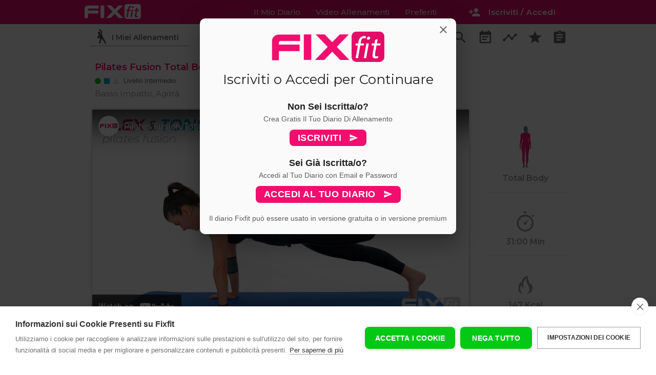

--- FILE ---
content_type: text/html; charset=utf-8
request_url: https://www.fixfit.it/pilates-fusion-total-body-allenamento-completo-per-tonificare-il-corpo_1017_a/?completato
body_size: 13195
content:
<!doctype html>
<html lang="it">
<head>
   <meta http-equiv="Content-Type" content="text/html; charset=UTF-8" /> 
   <title>Pilates Fusion Total Body: Allenamento Completo Per Tonificare Il Corpo</title>
  <meta name="viewport"
        content="width=device-width, user-scalable=no, initial-scale=1.0, maximum-scale=1.0, minimum-scale=1.0">
  <meta name="Description" content="31:00 Minuti - 147 Kcal - Total Body - Allenamento di pilates con focus addome e core stability di livello intermedio">
	<meta name="Keywords" content="Total Body,Basso Impatto,Agilità,">
  <meta http-equiv="X-UA-Compatible" content="ie=edge">
  <link href="https://fonts.googleapis.com/icon?family=Material+Icons" rel="stylesheet"> 
   <link type="text/css" rel="stylesheet" href="/css/materialize.css"  media="screen,projection"/>
	<link type="text/css" rel="stylesheet" href="/css/fixfit.css?v=15"  media="screen"/>
  <script  src="/js/materialize.js?v=2"></script>
 
	
<script>
/*! lozad.js - v1.9.0 - 2019-02-09
* https://github.com/ApoorvSaxena/lozad.js
* Copyright (c) 2019 Apoorv Saxena; Licensed MIT */
!function(t,e){"object"==typeof exports&&"undefined"!=typeof module?module.exports=e():"function"==typeof define&&define.amd?define(e):t.lozad=e()}(this,function(){"use strict";var g=Object.assign||function(t){for(var e=1;e<arguments.length;e++){var r=arguments[e];for(var o in r)Object.prototype.hasOwnProperty.call(r,o)&&(t[o]=r[o])}return t},n="undefined"!=typeof document&&document.documentMode,l={rootMargin:"0px",threshold:0,load:function(t){if("picture"===t.nodeName.toLowerCase()){var e=document.createElement("img");n&&t.getAttribute("data-iesrc")&&(e.src=t.getAttribute("data-iesrc")),t.getAttribute("data-alt")&&(e.alt=t.getAttribute("data-alt")),t.appendChild(e)}if("video"===t.nodeName.toLowerCase()&&!t.getAttribute("data-src")&&t.children){for(var r=t.children,o=void 0,a=0;a<=r.length-1;a++)(o=r[a].getAttribute("data-src"))&&(r[a].src=o);t.load()}t.getAttribute("data-src")&&(t.src=t.getAttribute("data-src")),t.getAttribute("data-srcset")&&t.setAttribute("srcset",t.getAttribute("data-srcset")),t.getAttribute("data-background-image")&&(t.style.backgroundImage="url('"+t.getAttribute("data-background-image")+"')"),t.getAttribute("data-toggle-class")&&t.classList.toggle(t.getAttribute("data-toggle-class"))},loaded:function(){}};
/**
   * Detect IE browser
   * @const {boolean}
   * @private
   */function f(t){t.setAttribute("data-loaded",!0)}var b=function(t){return"true"===t.getAttribute("data-loaded")};return function(){var r,o,a=0<arguments.length&&void 0!==arguments[0]?arguments[0]:".lozad",t=1<arguments.length&&void 0!==arguments[1]?arguments[1]:{},e=g({},l,t),n=e.root,i=e.rootMargin,d=e.threshold,c=e.load,u=e.loaded,s=void 0;return window.IntersectionObserver&&(s=new IntersectionObserver((r=c,o=u,function(t,e){t.forEach(function(t){(0<t.intersectionRatio||t.isIntersecting)&&(e.unobserve(t.target),b(t.target)||(r(t.target),f(t.target),o(t.target)))})}),{root:n,rootMargin:i,threshold:d})),{observe:function(){for(var t=function(t){var e=1<arguments.length&&void 0!==arguments[1]?arguments[1]:document;return t instanceof Element?[t]:t instanceof NodeList?t:e.querySelectorAll(t)}(a,n),e=0;e<t.length;e++)b(t[e])||(s?s.observe(t[e]):(c(t[e]),f(t[e]),u(t[e])))},triggerLoad:function(t){b(t)||(c(t),f(t),u(t))},observer:s}}});
	document.addEventListener('DOMContentLoaded', function() {

const observer = lozad();
observer.observe();	

});
</script>

	<link href="https://fonts.googleapis.com/css?family=Open+Sans:300,400,600,700|Montserrat:300,400,500,600,700|Varela+Round" rel="stylesheet">
	<link rel="canonical" href="https://www.fixfit.it/pilates-fusion-total-body-allenamento-completo-per-tonificare-il-corpo_1017_a/"/>
<link rel="apple-touch-icon" sizes="180x180" href="/apple-touch-icon.png">
<link rel="icon" type="image/png" sizes="32x32" href="/favicon-32x32.png">
<link rel="icon" type="image/png" sizes="96x96" href="/favicon-96x96.png">
<link rel="icon" type="image/png" sizes="16x16" href="/favicon-16x16.png">
<link rel="manifest" href="/manifest.json">
<link rel="mask-icon" href="/safari-pinned-tab.svg" color="#f10e6e">
<meta name="apple-mobile-web-app-title" content="Fixfit">
<meta name="application-name" content="Fixfit">
<meta name="msapplication-TileColor" content="#f10e6e">
<meta name="theme-color" content="#f10e6e">
<!--<meta property="fb:app_id" content="348889235982059" />-->

<meta property="og:url" content="https://www.fixfit.it/pilates-fusion-total-body-allenamento-completo-per-tonificare-il-corpo_1017_a/" />
<meta property="og:type" content = "website" />
<meta property="og:title" content="Pilates Fusion Total Body: Allenamento Completo Per Tonificare Il Corpo" />
<meta property="og:description" content="31:00 Minuti - 147 Kcal - Total Body - Allenamento di pilates con focus addome e core stability di livello intermedio" />
<meta property="og:image" content="https://www.fixfit.it/upload/1017-allenamento-pilates-a-casa-intermedio-grande.png" />	
<meta itemprop="name" content="Pilates Fusion Total Body: Allenamento Completo Per Tonificare Il Corpo">
<meta itemprop="description" content="31:00 Minuti - 147 Kcal - Total Body - Allenamento di pilates con focus addome e core stability di livello intermedio">
<meta itemprop="image" content="https://www.fixfit.it/upload/1017-allenamento-pilates-a-casa-intermedio-grande.png">	
	
	<script>

	
		
document.addEventListener('DOMContentLoaded', function() {


 


// grab an element
var headerslide = document.querySelector(".fixedheader");
// construct an instance of Headroom, passing the element
var headroom = new Headroom(headerslide, {
  "offset": 250,
  "tolerance": 5,
  "classes": {
    "initial": "animateheader",
    "pinned": "slideDownheader",
    "unpinned": "slideUpheader"
  }
});
headroom.init();
		
// navbar correction
var pageheight = window.innerHeight;
var snblack = document.querySelector('.snblack');
		//console.log(snblack+' '+pageheight);
		pageheight = pageheight + 60;
snblack.style.minHeight = pageheight+'px';

    var elems = document.querySelectorAll('.sidenav');
	var options = '';
    var instances = M.Sidenav.init(elems, options);
	 
	var elems = document.querySelectorAll('.poplogin');
	var optionspoplogin = {
		opacity : 0.75,
		preventScrolling : true,
		endingTop : '5%'
	};
    var instances = M.Modal.init(elems,optionspoplogin);
	
	var toogledropdownctrl = 0;	
	var triggerelems = document.querySelectorAll('.dropdown-trigger');
	
		
		var staticpoplog = document.querySelectorAll('.poplogin');
		var staticpoploginstance = M.Modal.getInstance(staticpoplog[0]);
		staticpoploginstance.open();
				
  });
    
 
function showHide(shID) {
	if (document.getElementById(shID)) {
		if (document.getElementById(shID+'-show').style.display != 'none') {
			document.getElementById(shID+'-show').style.display = 'none';
			document.getElementById(shID).style.display = 'block';
		}
		else {
			document.getElementById(shID+'-show').style.display = 'inline';
			document.getElementById(shID).style.display = 'none';
		}
	}
}	
 
		
	</script>


<!-- TrustBox script -->
        <script type="text/javascript" src="//widget.trustpilot.com/bootstrap/v5/tp.widget.bootstrap.min.js" async></script>
        <!-- End TrustBox script -->	
	
	
<!-- START ANALYTICS AND CONVERSION TRACKING -->

<!--
<script>
  !function(f,b,e,v,n,t,s)
  {if(f.fbq)return;n=f.fbq=function(){n.callMethod?
  n.callMethod.apply(n,arguments):n.queue.push(arguments)};
  if(!f._fbq)f._fbq=n;n.push=n;n.loaded=!0;n.version='2.0';
  n.queue=[];t=b.createElement(e);t.async=!0;
  t.src=v;s=b.getElementsByTagName(e)[0];
  s.parentNode.insertBefore(t,s)}(window, document,'script',
  'https://connect.facebook.net/en_US/fbevents.js');
  fbq('init', '727314650704429');
</script>
-->




<!-- Google Consent Mode -->
<script type="text/javascript">
window.dataLayer = window.dataLayer || [];
function gtag(){dataLayer.push(arguments);}
gtag('consent', 'default', {'ad_storage': 'denied', 'analytics_storage': 'denied', 'wait_for_update': 500});

	
var mktcookieexpire =  new Date;
mktcookieexpire.getTime() + (60*60*24);
	
var cpm = {
	onInitialise: function(status) {
		 console.log('initialize cookie');
		if (this.hasConsented('marketing')) {
			console.log('init: marketing ok')
			 
																
			
			document.cookie = 'consent-is=is-marketing","value":true; expires='+mktcookieexpire+'; path=/';
			
			 
		}
		if (this.hasConsented('analytics')) {
			console.log('init: analitycs ok')
			 
			 
			 
		}
		 
	},
	 onStatusChange: function(status, previousStatus) {
		
		if (this.hasConsented("marketing")){
			console.log("change: mkt ok")
			 
			
			document.cookie = 'consent-is=is-marketing","value":true; expires='+mktcookieexpire+'; path=/';
			
			 
		}
		if (this.hasConsented("analytics")) {
			console.log("change: anali ok")
			 console.log('The analytics category was just allowed');
			 
			 
		}
		  
	},
	onRevoke: function(category) {
		 console.log('revoke cookie');
		//console.log('revoke cookie'); 
		if (category == 'marketing') {
		 document.cookie = 'consent-is=none; expires='+mktcookieexpire+'; path=/';	
			
			
		}
		if (category == 'analytics') {
			 
			 
		}
		 
	}
 
};	
	
	
(function(h,u,b){
var d=h.getElementsByTagName("script")[0],e=h.createElement("script");
e.async=true;e.src='https://cookiehub.net/c2/fc206781.js';
e.onload=function(){u.cookiehub.load(b);};
d.parentNode.insertBefore(e,d);
})(document,window,cpm);
</script>


<!-- Global site tag (gtag.js) - Google Analytics -->
<script async src="https://www.googletagmanager.com/gtag/js?id=G-8KV7T9TBWJ"></script>
<script>
window.dataLayer = window.dataLayer || [];
function gtag(){dataLayer.push(arguments);}
gtag('js', new Date());
gtag('config', 'G-8KV7T9TBWJ', { 'anonymize_ip': true });

			
			 
						
			</script>



<!-- FIREBASE INTEGRATION AT THE END OF THE BODY TAG -->
<!--
<script type="module">
  // Import the functions you need from the SDKs you need
  import { initializeApp } from "https://www.gstatic.com/firebasejs/9.12.1/firebase-app.js";
  import { getAnalytics } from "https://www.gstatic.com/firebasejs/9.12.1/firebase-analytics.js";
  // TODO: Add SDKs for Firebase products that you want to use
  // https://firebase.google.com/docs/web/setup#available-libraries

  // Your web app's Firebase configuration
  // For Firebase JS SDK v7.20.0 and later, measurementId is optional
  const firebaseConfig = {
    apiKey: "AIzaSyCw04hzntyGFIcuHlYTgRLvAiFjjA7U_mo",
    authDomain: "fixfit-links.firebaseapp.com",
    databaseURL: "https://fixfit-links.firebaseio.com",
    projectId: "fixfit-links",
    storageBucket: "fixfit-links.appspot.com",
    messagingSenderId: "688367687355",
    appId: "1:688367687355:web:1d6cd1b8001e0940877b9e",
    measurementId: "G-845P82NND4"
  };

  // Initialize Firebase
  const app = initializeApp(firebaseConfig);
  const analytics = getAnalytics(app);
</script>
 -->



 





<style>
	 
	.ch2-theme-bar .ch2-dialog-actions button.ch2-btn-primary {
		font-size: 14px;
		border-radius: 8px;
	}
	.ch2-style-light .ch2-btn-secondary {
		background: none;
		color: #333;
		border: 0;
	}
	.ch2-style-light .ch2-btn-secondary:hover {
		background: none;
		color: #333;
		border: 0;
	}
	.ch2-theme-bar .ch2-dialog-actions button.ch2-btn-secondary{
		border: 0;
		box-shadow: none;
	}
	.ch2-theme-bar .ch2-dialog-actions button.ch2-btn-secondary:hover {
		border: 0;
		box-shadow: none;
		text-decoration: underline;
	}
</style>
<style>
	.cc-container.cc-ui-bar .cc-dialog .cc-message {
    width: auto;
    height: auto;
}
.cc-container.cc-ui-bar .cc-dialog .cc-actions{
		height: auto;
		
	     display: inline-block;
	}
 
.cc-container.cc-ui-bar .cc-dialog a[role=button]  {
    display: inline-block;
    padding: 20px 20px 20px 20px;
	 
	float: right;
    border-radius: 8px;
}
	
	.cc-container.cc-ui-bar .cc-dialog{padding-top: 20px; padding-bottom: 20px;}
	.cc-dialog .cc-message{padding: 0;}
	
	.cc-dialog .cc-actions a[role="button"].cc-primary-btn{
    display: block;
    text-align: center;
	background-color: #03c914;
    padding: 20px;
    font-size: 18px;
    font-weight: 600;
    text-decoration: none;
    }
	.cc-dialog .cc-actions a[role=button].cc-primary-btn:hover {background-color: #0ee020;color: #fff;}
	.cc-settings-btn{font-size: 14px;}
@media all and (max-width: 430px) {
	
	.cc-container.cc-ui-bar .cc-dialog .cc-actions {
    height: auto;
     display:  block; 
		
    }
	
    .cc-container.cc-ui-bar .cc-dialog a[role=button]  {
    display: inline-block;
    padding: 20px 20px 20px 20px;
	float: none;
		text-align: center;
		width: 80%; margin: 10px 0 10px 0;

    } 
	.cc-container.cc-ui-bar .cc-dialog a[role="button"].cc-settings-btn  {
    display: inline-block;
    padding: 0;
	float: none;
		text-align: left;
		width: 80%; margin: 10px 0 10px 0;

    } 
	 

	 
} 
</style>

<!-- END ANALYTICS AND CONVERSION TRACKING -->


	
	
</head>

<body>
	 
	

	
 <div id="profilelinkcontainer" >
	
	</div>
<div class="fixedheader">
<nav id="mobilenav" class="pink accent-3  mainmenu" > <!-- navbar content here  --> 
	 
    <div class="main-menu-container"  >
		
    <ul id="slide-out" class="sidenav snblack">
      <li class="snwhite">
	     <div id="sidenav-user">
		    <div id="sidenav-photo" class="left"><img src="/images/ico_no_photo.png" alt="" class="circle responsive-img whiteborder"></div>
			<div id="sidenav-user-details">
												   <div class = "pink accent-3 sidenav-user-name">Apri Il Tuo Diario
				   <div class = "sidenav-diary-type txt_11">con il pulsante qui sotto</div>
							   </div>
			   <div class="sidenav-user-stats sidenav-us-no-log"> <!-- !!! remove sidenav-us-no-log if logged in -->
				   				   
				   				      <a class="waves-effect waves-light green btn side-login-button modal-trigger" href="/accedi/"><i class="material-icons left loginicon">person_add</i>Iscriviti / Accedi</a>
				   			   </div>
			</div>
		 </div>
		  <div class="clear"></div>
	  </li>
				   <li class="sidenav-links snwhite"><a href="/allenamenti/"><i class="material-icons">search</i>Ricerca Allenamenti</a></li>
		   <li class="sidenav-links snwhite"><a href="/domande-frequenti/"><i class="material-icons">info_outline</i>Domande Frequenti</a></li>
				    
		         
        
		<li class="snwhite"><div class="sidenav-content"><a href="#" class="waves-effect waves-light btn pink accent-3 installsidebtn" style="margin: 0;width: 250px;"><i class="material-icons left ">favorite</i>Installa L'App Fixfit</a> 
		<a href="/installios/" rel="nofollow" class="waves-effect waves-light btn pink accent-3 installside_infobtn" style="margin: 0;width: 250px;"><i class="material-icons left ">favorite</i>Installa L'App Fixfit</a>	
			</div></li>
		<li> 
			 
			 <div class="sidenav-footer">
		   <img src="/images/white-logo-menu.png" alt="Logo Fixfit Bianco" class ="mainlogo "/>	
		    <p>Fixfit promuove uno stile di vita sano e sportivo</p>
			<div class="sidenav-social left"><a href="https://www.youtube.com/channel/UCg-RnRrxsogxKgj7341ewEQ?sub_confirmation=1"><img src="/images/ico_youtube.png" class="yt-f-icon" /></a></div>
			  <div class="sidenav-social left"><a href="https://www.instagram.com/fixfithomefitness/"><img src="/images/ico_instagram.png"  class="ig-f-icon"/></a></div>
			  <div class="sidenav-social left"><a href="https://www.facebook.com/fixfithomefitness/"><img src="/images/ico_facebook.png" class="fb-f-icon" /></a></div>
			<div class="clear"></div>
			<p class="c_light_grey txt_11"><a href="/fixfit-team/">Chi Siamo</a> |  
				<a href="/domande-frequenti/">Domande Frequenti</a> | <br>
				 <a href="/stampa-e-tv/">Stampa e Tv</a> | <a href="/app-fixfit/">App Fixfit</a></p>
			<p class="c_light_grey txt_11"><a rel = "nofollow"  href="/termini-e-condizioni/">Termini e Condizioni</a> | 
			<a rel = "nofollow" href="/privacy/">Privacy</a> | 
			<a rel = "nofollow" href="/cookie-policy/">Cookie Policy</a> | 
			<a rel = "nofollow" href="/contattafixfit/">Contatta Fixfit</a> | </p>
			<p  class="txt_11">P. iva 02484400417</p>
			</div>
		
		</li>
    </ul>
	 
	<a href="/"><img alt="Logo Fixfit Bianco" src="/images/white-logo-menu.png" class ="mainlogo "/> </a>
		
    <ul class="right  mainmenu-linkbox"   >
		<div style="position: fixed;z-index: 100;">
		 <ul id="profiledropdown" class="dropdown-content">
    <li><a href="/diario/profilo/"><i class="material-icons">person_outline</i>Il Tuo Profilo</a></li>
	<li><a href="/diario/premium/"><i class="material-icons">star</i>Fixfit Premium</a></li>	 
    <li><a href="/diario/impostazioni/"><i class="material-icons">notifications_none</i>Impostazioni Notifiche</a></li>
	 
    <li class="divider" tabindex="0"></li>
    <li><a href="/courtesy/?disconnect=1"><i class="material-icons icon_dark">exit_to_app</i>Disconnetti</a></li>
     
  </ul>  
		</div>
				<li  class="hide-on-med-and-down "><a href="#poplogin"  class="mainmenulinks modal-trigger">Il Mio Diario</a></li>
        
	    <li class="hide-on-med-and-down "><a href="/allenamenti/" class="mainmenulinks">Video Allenamenti</STRONG></a></li>
	    <li class="hide-on-med-and-down "><a href="#poplogin" class="mainmenulinks modal-trigger">Preferiti</STRONG></a></li>
	    <li class="hide-on-med-and-down installlink"><a href="#" class="mainmenulinks"><i class="material-icons left installicon">favorite</i>Installa App</STRONG></a></li>
        <li class="hide-on-med-and-down installistr"><a  href="/installios/" rel="nofollow" class="mainmenulinks"><i class="material-icons left installicon">favorite</i>Installa App</STRONG></a></li>
	          <li>
		   
		  <div class="left user-name-box" style=""  >
			  
			
				 
			  
			   
			  <div class="left mainmenuseparators hide-on-small-only" ></div>
			  <div class="left divloginbtn"><a class="waves-effect waves-light pink accent-3 btn-small loginbtn modal-trigger" href="#poplogin"><i class="material-icons left loginicon hide-on-small-only">person_add</i>Iscriviti / Accedi</a>
			  </div>
			  			  
		  </div>
	</li>
      
    </ul>
    <a href="#" data-target="slide-out" class="sidenav-trigger"><i class="material-icons">menu</i></a>
	

	</div>
</nav>

<div class = "sub-menu-container">
	<div class="row sub-menu sub-menu-row left">
	  <a class="modal-trigger c_light_grey" href="#poplogin">
      <div class="col s4 sub-menu-item ">
		  <div class = "fitzone">
			  <div class="fitzone-txt">
				  <span class="hide-on-small-only">I Miei Allenamenti</span>
				  <span class="show-on-small hide-on-med-and-up">Workout</span>
			  </div>
		  </div>
	  </div>
	  </a>
	  <a class="modal-trigger c_light_grey" href="#poplogin">
      <div class="col s4 sub-menu-item ">
	      <div class = "recipezone">
			  <div class="recipezone-txt">
				  <span class="hide-on-small-only">Menù e Ricette Fit</span>
				  <span class="show-on-small hide-on-med-and-up">Ricette</span>
			  </div>
		  </div>
	  </div>
	  </a>
	  <a class="modal-trigger c_light_grey" href="#poplogin">
      <div class="col s4 sub-menu-item ">
	      <div class = "challengezone">
			  <div class="challengezone-txt">
				  <span class="hide-on-small-only">I Miei Risultati</span>
				  <span class="show-on-small hide-on-med-and-up">Risultati</span>
			  </div>
		  </div>
	  </div>
	  </a>
	</div>
	
	<div class="right hide-on-med-and-down toolsbox-up">
	   <div class="col s12">
			<div class="row toolsbox-container">
				 
				<a class="" href="/"><div class="col five-col grid-five "><i class="material-icons toolsbox-item">home</i></div></a>
				<a class="" title="Esercizi" href="/allenamenti/"><div class="col five-col grid-five "><i class="material-icons toolsbox-item">search</i></div></a>
				<a class="modal-trigger" href="#poplogin"><div class="col five-col grid-five "><i class="material-icons toolsbox-item">event_note</i></div></a>
				<a class="modal-trigger" href="#poplogin"><div class="col five-col grid-five "><i class="material-icons toolsbox-item">timeline</i></div></a>
				<a class="modal-trigger" href="#poplogin"><div class="col five-col grid-five "><i class="material-icons toolsbox-item">star</i></div></a>
				<a class="modal-trigger" href="#poplogin"><div class="col five-col grid-five "><i class="material-icons toolsbox-item">assignment</i></div></a>
				
				
			</div>
		  </div>
	</div>
</div>


 
 
 </div>

<script>
var ctu = '';
var objwoDetails = [];
 
				objwoDetails[0] = {
				    img_piccola : '1017-allenamento-pilates-a-casa-intermedio-piccola.jpg',
				    nome_wo : 'Pilates Fusion Total Body: Allenamento Completo Per Tonificare Il Corpo',
				    img_liv : '/images/ico_intermedio.png',
				    txt_liv : 'Intermedio',
					wo_cal : '147',
					wo_tempo : '31:00',
					us_caltot : '0',
					us_tempotot : 0, 
					origin : 'static' 
				}
				
				 
</script>

<div class="clear"></div>
<div class="maincontainer">	
	  
			<div class="s_wo_container">
			     
			    <div class="s_wo_header">
			       <div class ="pop-workout-description ">
		  
						
						 <div class = "popwo_title "><h1 class="popwo_t_size  mp_reset">Pilates Fusion Total Body: Allenamento Completo Per Tonificare Il Corpo</h1></div>
					     <div class ="clear"></div>
						 <div class = "popwo_level"><img class = "icolevel" src = "/images/ico_intermedio.png" /></div>
						 <div class= "popwo_txtlivello"> Livello Intermedio</div>
					     <div class ="clear"></div>
						 <div class = "popwo_tag">Basso Impatto, Agilità</div>
						 <div class ="clear"></div>
						  
			 
			 
		           </div>
			    </div>
			    
				<div class="s_wo_left">
                   <div class="s_wo_wrap  ">
					   <div class="video-container  " >
						  <div class="progress-pop-container pos_absolute">
							   <div class="progress  ">
								   <div class="indeterminate"></div>
							   </div>
							  <div class="bgwait">Total Body Workout</div>
						  </div>

						  <iframe width="853" height="480" src="https://www.youtube-nocookie.com/embed/ruq7WDJEQHs?rel=0" frameborder="0" allowfullscreen></iframe>

					   </div>

					   <div class="row s_wo_tools ">
							 <div class="col s12">
								<div class="show_wos_btn_cal"><a id ="1017" href="?plan" class="btn waves-effect waves-light   btn_swc_cal  "><i class="material-icons">event_note</i></a></div> 
								<div class="show_wos_btn_fav"><a id ="1017" href="#poplogin"  class="btn waves-effect waves-light modal-trigger  btn_swc_fav  "><i class="material-icons">star</i></a></div>

								<div class="box_wo_completed hide-on-small-only"><div class="show_wos_btn_com"><a href="?completato"  id ="1017_0" class="btn waves-effect waves-light  btn_swc_com   "><i class="material-icons left">done</i> Allenamento Completato</a></div></div>
								<div class="box_wo_completed hide-on-med-and-up"><div class="show_wos_btn_com"><a href="?completato" id ="1017_0" class="btn waves-effect waves-light  btn_swc_com  "><i class="material-icons left">done</i> Completato!</a></div></div>
							 </div>
					   </div>
					</div> 
				</div>
				<div class="s_wo_right" style="padding: 0; margin: 0;">

					<div class="row ">
					   <div class="col s12 ">
						    
						   <div class="s_wo_r_block">
						      <div class="s_wo_r_imgzona"><img src="/images/zona-total-body.png" /></div>
						      <span class="s_wo_r_txt hide_s_wo_r_txt">Total Body</span>
						   </div>
						   <div class="s_wo_r_block">
						      <div class="s_wo_r_imgtime"><img src="/images/ico_time_light.png" /></div>
						      <span class="s_wo_r_txt">31:00 Min</span>
						   </div>
						   <div class="s_wo_r_block">
							  <div class="s_wo_r_imgkcal"><img src="/images/ico_calories_light.png" /></div> 
						      <span class="s_wo_r_txt">147 Kcal</span>
						   </div>
						    
						       
						   </div>
						   <div class="clear"></div>
						   
						    
						    
						</div>

					</div>
				 
			    </div>
			    <div class="clear"></div>
	<!--
	             <div class="txt_12 txt-bold" style="margin-left: 20px; padding-top: 5px; color: #555555;">Problemi di visualizzaione del video? <br><a target="_blank" href="https://www.youtube.com/watch?v=ruq7WDJEQHs">Guardalo su YouTube</a></div>
-->
	            <div class="s_wo_description">
                
					
				<div class="txt_14 c_green txt-bold">Condividi questo workout</div>				 
<div class="margin-tb10"></div>				 
				 <!-- AddToAny BEGIN -->
<div class="a2a_kit a2a_kit_size_32 a2a_default_style" data-a2a-url="https://www.fixfit.it/pilates-fusion-total-body-allenamento-completo-per-tonificare-il-corpo_1017_a/" data-a2a-title="Pilates Fusion Total Body: Allenamento Completo Per Tonificare Il Corpo">

<a class="a2a_button_copy_link"></a> 
<a class="a2a_button_whatsapp"></a>
<a class="a2a_button_facebook"></a>
<a class="a2a_button_twitter"></a>
<a class="a2a_button_telegram"></a>
<a class="a2a_button_email"></a>
<a class="a2a_button_google_gmail"></a>
<a class="a2a_button_sms"></a>
</div>
<script>
var a2a_config = a2a_config || {};
a2a_config.onclick = 1;
a2a_config.locale = "it";
a2a_config.num_services = 8;
</script>
<script async src="https://static.addtoany.com/menu/page.js"></script>
<!-- AddToAny END -->	
					
				<div class="margin-tb20">
				<div class="txt_14 c_pink txt-bold">Descrizione Allenamento:</div>	
	            <p>Allenamento completo e bilanciato con esercizi di pilates. Una sessione che ci permetter&agrave; di allenare tutto il corpo alternando le zone di lavoro e ci aiuter&agrave; a migliorare flessibilit&agrave; e controllo dei movimenti. La core stability sar&agrave; sempre al centro di ogni fase di lavoro ma lavoreremo anche su gambe, braccia, spalle e dorso. Esegui gli esercizi con il tuo ritmo e concentrati sulla precisione dei movimenti.<br /><br />Struttura allenamento</p>
<p>&nbsp;</p>
<p>Riscaldamento - Mobilizzazione:</p>						 
						  <a href="#" id="example-show" class="showLink" 
				onclick="showHide('example');return false;">Leggi La Descrizione Completa e La Tabella di Allenamento.</a>
					<div id="example" class="more-desc">
						 
				
<p>&nbsp;</p>
<p>40s&nbsp;&nbsp;&nbsp;&nbsp;&nbsp;&nbsp;&nbsp; ROLL DOWN IN PIEDI</p>
<p>30s&nbsp;&nbsp;&nbsp;&nbsp;&nbsp;&nbsp;&nbsp; MOBILIZZAZIONE COLONNA A TERRA</p>
<p>10s&nbsp;&nbsp;&nbsp;&nbsp;&nbsp;&nbsp;&nbsp; RECUPERA</p>
<p>40s&nbsp;&nbsp;&nbsp;&nbsp;&nbsp;&nbsp;&nbsp; HALF ROLL UP&nbsp; & HALF ROLL DOWN</p>
<p>10s&nbsp;&nbsp;&nbsp;&nbsp;&nbsp;&nbsp;&nbsp; RECUPERA</p>
<p>40s&nbsp;&nbsp;&nbsp;&nbsp;&nbsp;&nbsp;&nbsp; MOBILIZZAZIONE SCHIENA IN QUADRUPEDIA</p>
<p>40s&nbsp;&nbsp;&nbsp;&nbsp;&nbsp;&nbsp;&nbsp; CANE COBRA</p>
<p>20s&nbsp;&nbsp;&nbsp;&nbsp;&nbsp;&nbsp;&nbsp; POS A V</p>
<p>15s&nbsp;&nbsp;&nbsp;&nbsp;&nbsp;&nbsp;&nbsp; RECUPERA</p>
<p>&nbsp;</p>
<p>Allenamento:</p>
<p>&nbsp;</p>
<p>40s&nbsp;&nbsp;&nbsp;&nbsp;&nbsp;&nbsp;&nbsp; ESTENSIONE CONTROLATERALE IN QUADRUPEDIA SX</p>
<p>40s&nbsp;&nbsp;&nbsp;&nbsp;&nbsp;&nbsp;&nbsp; ESTENSIONE CONTROLATERALE IN QUADRUPEDIA ISOMETRIA SX</p>
<p>15s&nbsp;&nbsp;&nbsp;&nbsp;&nbsp;&nbsp;&nbsp; RECUPERA</p>
<p>40s&nbsp;&nbsp;&nbsp;&nbsp;&nbsp;&nbsp;&nbsp; PLANK SU GOMITI GAMBE IN APPOGGIO</p>
<p>15s&nbsp;&nbsp;&nbsp;&nbsp;&nbsp;&nbsp;&nbsp; RECUPERA</p>
<p>30s&nbsp;&nbsp;&nbsp;&nbsp;&nbsp;&nbsp;&nbsp; PLANK MONOPODALICO + SOLL. BACINO GAMBA SX</p>
<p>10s&nbsp;&nbsp;&nbsp;&nbsp;&nbsp;&nbsp;&nbsp; RECUPERA</p>
<p>30s&nbsp;&nbsp;&nbsp;&nbsp;&nbsp;&nbsp;&nbsp; PLANK MONOPODALICO + SOLL. BACINO GAMBA DX</p>
<p>15s&nbsp;&nbsp;&nbsp;&nbsp;&nbsp;&nbsp;&nbsp; RECUPERA</p>
<p>40s&nbsp;&nbsp;&nbsp;&nbsp;&nbsp;&nbsp;&nbsp; SUPERMAN + MOV, BRACCIA ALT</p>
<p>15s&nbsp;&nbsp;&nbsp;&nbsp;&nbsp;&nbsp;&nbsp; RECUPERA</p>
<p>30s&nbsp;&nbsp;&nbsp;&nbsp;&nbsp;&nbsp;&nbsp; SINGLE STRAIGHT LEG STRETCH</p>
<p>15s&nbsp;&nbsp;&nbsp;&nbsp;&nbsp;&nbsp;&nbsp; RECUPERA</p>
<p>30s&nbsp;&nbsp;&nbsp;&nbsp;&nbsp;&nbsp;&nbsp; MOV. GAMBA SUL FIANCO DX</p>
<p>15s&nbsp;&nbsp;&nbsp;&nbsp;&nbsp;&nbsp;&nbsp; RECUPERA</p>
<p>30s&nbsp;&nbsp;&nbsp;&nbsp;&nbsp;&nbsp;&nbsp; MOV. GAMBA SUL FIANCO SX</p>
<p>15s&nbsp;&nbsp;&nbsp;&nbsp;&nbsp;&nbsp;&nbsp; RECUPERA</p>
<p>30s&nbsp;&nbsp;&nbsp;&nbsp;&nbsp;&nbsp;&nbsp; PLANK MONOPODALICO + SOLL. BACINO GAMBA DX</p>
<p>30s&nbsp;&nbsp;&nbsp;&nbsp;&nbsp;&nbsp;&nbsp; PLANK MONOPODALICO + SOLL. BACINO GAMBA SX</p>
<p>40s&nbsp;&nbsp;&nbsp;&nbsp;&nbsp;&nbsp;&nbsp; SUPERMAN + MOV, BRACCIA ALT</p>
<p>15s&nbsp;&nbsp;&nbsp;&nbsp;&nbsp;&nbsp;&nbsp; RECUPERA</p>
<p>30s&nbsp;&nbsp;&nbsp;&nbsp;&nbsp;&nbsp;&nbsp; SINGLE STRAIGHT LEG STRETCH</p>
<p>15s&nbsp;&nbsp;&nbsp;&nbsp;&nbsp;&nbsp;&nbsp; RECUPERA</p>
<p>30s&nbsp;&nbsp;&nbsp;&nbsp;&nbsp;&nbsp;&nbsp; MOV. GAMBA SUL FIANCO DX</p>
<p>10s&nbsp;&nbsp;&nbsp;&nbsp;&nbsp;&nbsp;&nbsp; RECUPERA</p>
<p>30s&nbsp;&nbsp;&nbsp;&nbsp;&nbsp;&nbsp;&nbsp; MOV. GAMBA SUL FIANCO SX</p>
<p>15s&nbsp;&nbsp;&nbsp;&nbsp;&nbsp;&nbsp;&nbsp; RECUPERA</p>
<p>&nbsp;</p>
<p>50s&nbsp;&nbsp;&nbsp;&nbsp;&nbsp;&nbsp;&nbsp; PLANK + POS.V + COBRA</p>
<p>15s&nbsp;&nbsp;&nbsp;&nbsp;&nbsp;&nbsp;&nbsp; RECUPERA</p>
<p>50s&nbsp;&nbsp;&nbsp;&nbsp;&nbsp;&nbsp;&nbsp; SOLLEVAMENTO BUSTO + ESTENSIONE BRACCIA</p>
<p>15s&nbsp;&nbsp;&nbsp;&nbsp;&nbsp;&nbsp;&nbsp; RECUPERA</p>
<p>40s&nbsp;&nbsp;&nbsp;&nbsp;&nbsp;&nbsp;&nbsp; LEG PULL DOWN + FLESSIONE</p>
<p>15s&nbsp;&nbsp;&nbsp;&nbsp;&nbsp;&nbsp;&nbsp; RECUPERA</p>
<p>40s&nbsp;&nbsp;&nbsp;&nbsp;&nbsp;&nbsp;&nbsp; PUSH UPS ALTERNATO + GAMBA SOLLEVATA</p>
<p>15s&nbsp;&nbsp;&nbsp;&nbsp;&nbsp;&nbsp;&nbsp; RECUPERA</p>
<p>40s&nbsp;&nbsp;&nbsp;&nbsp;&nbsp;&nbsp;&nbsp; PLANK LATERALE FACILITATO + MOBILIZZAZIONE SPALLA SX</p>
<p>15s&nbsp;&nbsp;&nbsp;&nbsp;&nbsp;&nbsp;&nbsp; RECUPERA</p>
<p>40s&nbsp;&nbsp;&nbsp;&nbsp;&nbsp;&nbsp;&nbsp; PLANK LATERALE FACILITATO + MOBILIZZAZIONE SPALLA DX</p>
<p>15s&nbsp;&nbsp;&nbsp;&nbsp;&nbsp;&nbsp;&nbsp; RECUPERA</p>
<p>50s&nbsp;&nbsp;&nbsp;&nbsp;&nbsp;&nbsp;&nbsp; PLANK + POS.V + COBRA</p>
<p>50s&nbsp;&nbsp;&nbsp;&nbsp;&nbsp;&nbsp;&nbsp; SOLLEVAMENTO BUSTO + ESTENSIONE BRACCIA</p>
<p>15s&nbsp;&nbsp;&nbsp;&nbsp;&nbsp;&nbsp;&nbsp; RECUPERA</p>
<p>40s&nbsp;&nbsp;&nbsp;&nbsp;&nbsp;&nbsp;&nbsp; LEG PULL DOWN + FLESSIONE</p>
<p>40s&nbsp;&nbsp;&nbsp;&nbsp;&nbsp;&nbsp;&nbsp; PUSH UPS ALTERNATO + GAMBA SOLLEVATA</p>
<p>15s&nbsp;&nbsp;&nbsp;&nbsp;&nbsp;&nbsp;&nbsp; RECUPERA</p>
<p>40s&nbsp;&nbsp;&nbsp;&nbsp;&nbsp;&nbsp;&nbsp; PLANK LATERALE FACILITATO + MOBILIZZAZIONE SPALLA SX</p>
<p>15s&nbsp;&nbsp;&nbsp;&nbsp;&nbsp;&nbsp;&nbsp; RECUPERA</p>
<p>40s&nbsp;&nbsp;&nbsp;&nbsp;&nbsp;&nbsp;&nbsp; PLANK LATERALE FACILITATO + MOBILIZZAZIONE SPALLA DX</p>
<p>20s&nbsp;&nbsp;&nbsp;&nbsp;&nbsp;&nbsp;&nbsp; PAUSA</p>
<p>&nbsp;</p>
<p>Stretching:</p>
<p>&nbsp;</p>
<p>30s&nbsp;&nbsp;&nbsp;&nbsp;&nbsp;&nbsp;&nbsp; ROTAZIONE DELL'ANCA DA DISTESI GAMBE ACCAVALLATE SX</p>
<p>30s&nbsp;&nbsp;&nbsp;&nbsp;&nbsp;&nbsp;&nbsp; ROTAZIONE DELL'ANCA DA DISTESI GAMBE ACCAVALLATE DX</p>
<p>30s&nbsp;&nbsp;&nbsp;&nbsp;&nbsp;&nbsp;&nbsp; MOBILIZZAZIONE TRONCO E ANCHE</p>
<p>30s&nbsp;&nbsp;&nbsp;&nbsp;&nbsp;&nbsp;&nbsp; MOBILIZZAZIONE ANCA-GINOCCHIO DX</p>
<p>30s&nbsp;&nbsp;&nbsp;&nbsp;&nbsp;&nbsp;&nbsp; MOBILIZZAZIONE ANCA-GINOCCHIO SX</p>
<p>30s&nbsp;&nbsp;&nbsp;&nbsp;&nbsp;&nbsp;&nbsp; ALLUNGAMENTO GAMBA DX + TORSIONE TRONCO</p>
<p>30s&nbsp;&nbsp;&nbsp;&nbsp;&nbsp;&nbsp;&nbsp; ALLUNGAMENTO GAMBA SX + TORSIONE TRONCO</p>
<p>30s&nbsp;&nbsp;&nbsp;&nbsp;&nbsp;&nbsp;&nbsp; POS ACCOVACCIATA</p></p><a href="#" id="example-hide" class="hideLink" onclick="showHide('example');return false;">Nascondi.</a>  </div>	            </div>
					
				 
					
				<div class="show_calendar">
	
					<div id="calendar" class="modal popcalendarcontainer">
					   <div class="modal-content popcalendarcontent">

					   </div>

				   </div>
	
				</div>	
					
				<div class="show_completato">

					<div id="completato" class="modal popcompletatocontainer">
					   <div class="modal-content popcompletatocontent">

					   </div>

				   </div>

				</div>
					
				
				
					
			    <div class="row center-align padding-lr10 margin-b30"><h4>Allenamenti Total Body</h4> <span class="subtitles">Esercizi e Allenamenti Con Focus Total Body</span></div>
	           <div class="row">
          
		 
		 
		 
							  <div class="col s12 m6 l4 listpref1008">
								 
								<div class="box_diario_workout center-align">
				                   <div class="header-box title-xs c_pink"><span class="header-box-title-trans"><span class ="c_midlight_grey">#1008 - </span> Total Body</span></div>
								   <div class="show_wos_container_mid_adapt">
									 
									 <a id = "1008" class = " popworkout" href="/pilates-fusion-total-body-tonificazione-mobilita-e-flessibilita_1008_a/">
									 <div class="ant_placer"  >
									    <img  class="lozad" id ="1008"  alt = "allenamento di pilates con esercizi total body e mobilità"   data-src="/upload/1008-ALLENAMENTO-PILATES-A-CASA-piccola-ok.jpg" />
									 </div>
									  
									 </a>
								  </div>
								  <div class="show_wos_footer">
									  <div class="show_wos_time">42:00 Min</div>
									  <div class="show_wos_calories">151 Kcal</div>
									  <div class="show_wos_btn_cal"><a id ="1008" href="#poplogin"  class="btn waves-effect waves-light modal-trigger btn_swc_cal"><i class="material-icons">event_note</i></a></div> 
									  <div class="show_wos_btn_fav"><a id ="1008" href="#poplogin" class="btn waves-effect waves-light modal-trigger   btn_swc_fav fav_result1008"><i class="material-icons">star</i></a></div>
								  </div>
								  <div class="clear"></div>
								  <div class="show_wos_title"><a id = "1008" class="c_midlight_grey  popworkout" href="/pilates-fusion-total-body-tonificazione-mobilita-e-flessibilita_1008_a/">Pilates Fusion Total Body: Tonificazione, Mobilità E Flessibilità</a></div>
							   </div>
							  
							 </div>
							 
							  <div class="col s12 m6 l4 listpref923">
								 
								<div class="box_diario_workout center-align">
				                   <div class="header-box title-xs c_pink"><span class="header-box-title-trans"><span class ="c_midlight_grey">#923 - </span> Total Body</span></div>
								   <div class="show_wos_container_mid_adapt">
									 
									 <a id = "923" class = " popworkout" href="/allenamento-pilates-fusion-total-body-in-piedi-e-a-terra-_923_a/">
									 <div class="ant_placer"  >
									    <img  class="lozad" id ="923"  alt = "Flex & Tone Total Body"   data-src="/upload/923-allenamento-pilates-a-casa-PICCOLA.jpg" />
									 </div>
									  
									 </a>
								  </div>
								  <div class="show_wos_footer">
									  <div class="show_wos_time">41:00 Min</div>
									  <div class="show_wos_calories">156 Kcal</div>
									  <div class="show_wos_btn_cal"><a id ="923" href="#poplogin"  class="btn waves-effect waves-light modal-trigger btn_swc_cal"><i class="material-icons">event_note</i></a></div> 
									  <div class="show_wos_btn_fav"><a id ="923" href="#poplogin" class="btn waves-effect waves-light modal-trigger   btn_swc_fav fav_result923"><i class="material-icons">star</i></a></div>
								  </div>
								  <div class="clear"></div>
								  <div class="show_wos_title"><a id = "923" class="c_midlight_grey  popworkout" href="/allenamento-pilates-fusion-total-body-in-piedi-e-a-terra-_923_a/">Allenamento Pilates Fusion Total Body (In Piedi E A Terra)</a></div>
							   </div>
							  
							 </div>
							 
							  <div class="col s12 m6 l4 listpref890">
								 
								<div class="box_diario_workout center-align">
				                   <div class="header-box title-xs c_pink"><span class="header-box-title-trans"><span class ="c_midlight_grey">#890 - </span> Total Body</span></div>
								   <div class="show_wos_container_mid_adapt">
									 
									 <a id = "890" class = " popworkout" href="/allenamento-completo-pilates-fusion-tonificazione-total-body_890_a/">
									 <div class="ant_placer"  >
									    <img  class="lozad" id ="890"  alt = "Flex & Tone Total Body Dinamico"   data-src="/upload/890-ALLENAMENTO-PILATES-A-CASA-PEER-ALLENARE-TUTTO-IL-CORPO-PICCOLA.jpg" />
									 </div>
									  
									 </a>
								  </div>
								  <div class="show_wos_footer">
									  <div class="show_wos_time">30:00 Min</div>
									  <div class="show_wos_calories">113 Kcal</div>
									  <div class="show_wos_btn_cal"><a id ="890" href="#poplogin"  class="btn waves-effect waves-light modal-trigger btn_swc_cal"><i class="material-icons">event_note</i></a></div> 
									  <div class="show_wos_btn_fav"><a id ="890" href="#poplogin" class="btn waves-effect waves-light modal-trigger   btn_swc_fav fav_result890"><i class="material-icons">star</i></a></div>
								  </div>
								  <div class="clear"></div>
								  <div class="show_wos_title"><a id = "890" class="c_midlight_grey  popworkout" href="/allenamento-completo-pilates-fusion-tonificazione-total-body_890_a/">Allenamento Completo Pilates Fusion: Tonificazione Total Body</a></div>
							   </div>
							  
							 </div>
							 
							  <div class="col s12 m6 l4 listpref938">
								 
								<div class="box_diario_workout center-align">
				                   <div class="header-box title-xs c_pink"><span class="header-box-title-trans"><span class ="c_midlight_grey">#938 - </span> Total Body</span></div>
								   <div class="show_wos_container_mid_adapt">
									 
									 <a id = "938" class = " popworkout" href="/pilates-fusion-allenamento-total-body-a-casa_938_a/">
									 <div class="ant_placer"  >
									    <img  class="lozad" id ="938"  alt = "allenamento total body di 38 minuti con movimenti di pilates"   data-src="/upload/938-allenamento-pilates-a-casa-piccola.jpg" />
									 </div>
									  
									 </a>
								  </div>
								  <div class="show_wos_footer">
									  <div class="show_wos_time">38:00 Min</div>
									  <div class="show_wos_calories">101 Kcal</div>
									  <div class="show_wos_btn_cal"><a id ="938" href="#poplogin"  class="btn waves-effect waves-light modal-trigger btn_swc_cal"><i class="material-icons">event_note</i></a></div> 
									  <div class="show_wos_btn_fav"><a id ="938" href="#poplogin" class="btn waves-effect waves-light modal-trigger   btn_swc_fav fav_result938"><i class="material-icons">star</i></a></div>
								  </div>
								  <div class="clear"></div>
								  <div class="show_wos_title"><a id = "938" class="c_midlight_grey  popworkout" href="/pilates-fusion-allenamento-total-body-a-casa_938_a/">Pilates Fusion: Allenamento Total Body A Casa</a></div>
							   </div>
							  
							 </div>
							 
							  <div class="col s12 m6 l4 listpref1003">
								 
								<div class="box_diario_workout center-align">
				                   <div class="header-box title-xs c_pink"><span class="header-box-title-trans"><span class ="c_midlight_grey">#1003 - </span> Total Body</span></div>
								   <div class="show_wos_container_mid_adapt">
									 
									 <a id = "1003" class = " popworkout" href="/pilates-fusion-esercizi-total-body-con-focus-core-e-glutei_1003_a/">
									 <div class="ant_placer"  >
									    <img  class="lozad" id ="1003"  alt = "allenamento total body con focus core e glutei"   data-src="/upload/1003-allenamento-pilates-piccola.jpg" />
									 </div>
									  
									 </a>
								  </div>
								  <div class="show_wos_footer">
									  <div class="show_wos_time">36:00 Min</div>
									  <div class="show_wos_calories">144 Kcal</div>
									  <div class="show_wos_btn_cal"><a id ="1003" href="#poplogin"  class="btn waves-effect waves-light modal-trigger btn_swc_cal"><i class="material-icons">event_note</i></a></div> 
									  <div class="show_wos_btn_fav"><a id ="1003" href="#poplogin" class="btn waves-effect waves-light modal-trigger   btn_swc_fav fav_result1003"><i class="material-icons">star</i></a></div>
								  </div>
								  <div class="clear"></div>
								  <div class="show_wos_title"><a id = "1003" class="c_midlight_grey  popworkout" href="/pilates-fusion-esercizi-total-body-con-focus-core-e-glutei_1003_a/">Pilates Fusion: Esercizi Total Body Con Focus Core E Glutei</a></div>
							   </div>
							  
							 </div>
							 
							  <div class="col s12 m6 l4 listpref993">
								 
								<div class="box_diario_workout center-align">
				                   <div class="header-box title-xs c_pink"><span class="header-box-title-trans"><span class ="c_midlight_grey">#993 - </span> Total Body</span></div>
								   <div class="show_wos_container_mid_adapt">
									 
									 <a id = "993" class = " popworkout" href="/flex-tone-circuito-total-body-senza-salti-con-esercizi-di-pilates_993_a/">
									 <div class="ant_placer"  >
									    <img  class="lozad" id ="993"  alt = "allenamento a circuito con movimenti di pilates per allenare tutto il corpo"   data-src="/upload/993-ALLENAMENTO-PILATES-A-CASA-PICCOLA.jpg" />
									 </div>
									  
									 </a>
								  </div>
								  <div class="show_wos_footer">
									  <div class="show_wos_time">33:00 Min</div>
									  <div class="show_wos_calories">120 Kcal</div>
									  <div class="show_wos_btn_cal"><a id ="993" href="#poplogin"  class="btn waves-effect waves-light modal-trigger btn_swc_cal"><i class="material-icons">event_note</i></a></div> 
									  <div class="show_wos_btn_fav"><a id ="993" href="#poplogin" class="btn waves-effect waves-light modal-trigger   btn_swc_fav fav_result993"><i class="material-icons">star</i></a></div>
								  </div>
								  <div class="clear"></div>
								  <div class="show_wos_title"><a id = "993" class="c_midlight_grey  popworkout" href="/flex-tone-circuito-total-body-senza-salti-con-esercizi-di-pilates_993_a/">Flex & Tone! Circuito Total Body Senza Salti Con Esercizi Di Pilates</a></div>
							   </div>
							  
							 </div>
							 		 
		 
		  

	        </div>
	     
	
	 <!-- adv disney -->
	<!--
	<style>
		
		.disneysquare, .disneymini, .disneyfull {display: none;}
		@media screen and (max-width: 800px) {
			.disneysquare{display: inline;}
          }
		@media screen and (max-width: 800px)  {
			.disneymini{display: inline;}
          }
		@media screen and  (min-width: 800px){
			.disneyfull{display: inline;}
          }
		
	</style>
	<div class="margin-tb20 center-align" >
					
        
		<div class="disneymini">
          <a rel="nofollow" href="http://disneyplus.bn5x.net/G9J9m?sharedid=dna4" id="787575"><img src="//a.impactradius-go.com/display-ad/9358-787575" border="0" alt="" width="300" height="60"/></a><img height="0"
  width="0" src="//imp.pxf.io/i/2207539/787575/9358" style="position:absolute;visibility:hidden;"
  border="0" />
		</div>
		
		<div class="disneyfull">
          <a rel="nofollow" href="http://disneyplus.bn5x.net/G9J9m?sharedid=dna4" id="787583"><img src="//a.impactradius-go.com/display-ad/9358-787583" border="0" alt="" width="728" height="90"/></a><img height="0"
  width="0" src="//imp.pxf.io/i/2207539/787583/9358" style="position:absolute;visibility:hidden;"
  border="0" />
		</div>
		 
					
	</div>	
	-->		
	<!-- end adv disney -->					
					
					
	     
	   <div class="row center-align padding-lr10 margin-b30 dirtitle"><h3>Allenamenti Fixfit</h3> <span class="subtitles">Ultimi Workout di <a  title="Video Fitness di Katia" href="/allenamenti/video-fitness-katia/">Katia</a> e <a title="Video Fitness di Thiago" href="/allenamenti/video-fitness-thiago/">Thiago</a></span></div>

	 	 
	 <div class="row margin-b50">

		  <div class="col s12 m6 l3">
			  <div class="cardicon">
			     
			     <div class="title padding-t10 padding-b10">Workout Per Durata</div>
				  
			     <div class="cardicon-container">
				     
				     <div class="linkscentertime">
				        <img src="/images/ico_veloci.png" /><p><a href="/allenamenti/esercizi-a-casa/">Mini Allenamenti</a></p>
				        <img src="/images/ico_completi.png" /><p><a href="/allenamenti/workout-a-casa/">Allenamenti Veloci</a></p>
				        <img src="/images/ico_endurance.png" /><p><a href="/allenamenti/workout-fitness/">Allenamenti Completi</a></p>
				        
				     </div>
				     <div class="clear"></div>
				  </div>
			  </div>
		  </div>
		  <div class="col s12 m6 l3 ">
		      <div class="cardicon">
			      
			     <div class="title padding-t10 padding-b10">Workout Per Zona</div>
				  <div class="cardicon-container">
				     <div class="imageleft"><img alt="" src="/images/ico-body-totalbody.jpg" /></div>
				     <div class="links  margin-tup20">
				        <p><a href="/allenamenti/esercizi-total-body/">Total Body</a></p>
				        <p><a href="/allenamenti/esercizi-glutei-e-gambe/">Gambe e Glutei</a></p>
						<p><a href="/allenamenti/esercizi-addominali/">Addominali e Core</a></p>
				        <p><a href="/allenamenti/esercizi-gag/">GAG</a></p>
				        <p><a href="/allenamenti/esercizi-braccia/">Spalle e Braccia</a></p>
				     </div>
				     <div class="clear"></div>
				  </div>
				 
			  </div>
		  </div>
		  <div class="col s12 m6 l3 ">
		         <div class="cardicon">
			      
			     <div class="title padding-t10 padding-b10">Workout Per Livello</div>
			     <div class="cardicon-container">
				      
				     <div class="linkscenter">
				        <img src="/images/ico_principiante.png" /><p><a href="/allenamenti/esercizi-facili-a-casa/">Esercizi Per Principianti</a></p>
				        <img src="/images/ico_intermedio.png" /><p><a href="/allenamenti/esercizi-di-media-difficolta-a-casa/">Allenamenti Intermedi</a></p>
				       <img src="/images/ico_avanzato.png" /> <p><a href="/allenamenti/esercizi-avanzati-a-casa/">Workout Avanzati</a></p>
				        
				     </div>
				     <div class="clear"></div>
				  </div>
			  </div>
		  </div>
		  <div class="col s12 m6 l3 ">
		         <div class="cardicon">
			      
			     <div class="title padding-t10 padding-b10">Workout Più Cercati</div>
			     <div class="cardicon-container">
				      
				     <div class="bigsubicon">
				        <img src="/images/ico_3_fuochi.png" /><p><a href="/allenamenti/esercizi-hiit-brucia-grassi/">Esercizi HIIT Brucia Grassi</a></p>
				        <img src="/images/ico_scarpetta.png" /><p><a href="/allenamenti/esercizi-senza-salti/">Esercizi Senza Salti</a></p>
				       <img src="/images/ico_mat.png" /> <p><a href="/allenamenti/esercizi-di-stretching/">Esercizi di Stretching</a></p>
				        
				     </div>
				     <div class="clear"></div>
				  </div>
			  </div>
		   </div>
		  </div>
		 
		 
		 
		  </div>
	      
		  </div>
					
	
	
	
	
	
	</div>
	 
	
			
	 
 
	 
</div> 

<!--sesmant-->
<script>
function dosesmant(){
    var sesmant = "/sesmant.php";

	fetch(sesmant, {
    	method: 'POST',
    	headers: {
    	'Content-Type' : 'application/json',
    	'Accept': 'application/json',
    	'Cache': 'no-cache'
    	},
    	credentials: 'same-origin',
    	mode: 'cors', 
    	body:  JSON.stringify(
    	{
    		type: 'sesmant',
										
    	})
    	})

    	.then(function(jsonobject){

    	return jsonobject.json();

    	}).then(function(resp){
    	var sesdata = resp.sesdata;
		});
    
    setTimeout(dosesmant, 600000);
    }	
	
document.addEventListener('DOMContentLoaded', function() {
	
	setTimeout(dosesmant, 600000);
	
});
</script>
<!--end sesmant-->


<!-- login popup -->

<div id="poplogin" class="modal  poplogin">
    <div  class="poplogin-content">
	 
		
		
      <div class="login-page-container pop-login-page-container">
         <div class="pop-close-container"><a href="#" class="c_light_grey modal-close"><i class="material-icons">close</i></a></div>
          

          <div class="login-logo pop-login-logo"><img src="/images/logo_fixfit_400.png"  /></div>
		  <div class="title-l login-title pop-login-title">Iscriviti o Accedi per Continuare</div>
		   
		  <div class="clear margin-tb20"></div>
		  <div class="txt_18 txt-bold">Non Sei Iscritta/o?</div>
		  <div class="txt_14 c_mid_grey">Crea Gratis Il Tuo Diario Di Allenamento</div>
		  <div class="clear margin-tb10"></div>
		  <div class="boxloginpart">
		  		  <a href = "/iscriviti/?r=/pilates-fusion-total-body-allenamento-completo-per-tonificare-il-corpo_1017_a/?completato" class="btn pink accent-3 waves-effect waves-light btn-small btn-plain-login" >ISCRIVITI
				  <i class="material-icons right">send</i></a>
		  </div>
		  
		  
		  <div class="clear margin-tb20" style="padding-top:0px;"></div>
		    
          <div class="txt_18  txt-bold">Sei Già Iscritta/o?</div>
		  <div class="txt_14 c_mid_grey">Accedi al Tuo Diario con Email e Password</div>
		  <div class="clear margin-tb10"></div>
		  <div class="boxloginpart">
		     <a href = "/login/?r=/pilates-fusion-total-body-allenamento-completo-per-tonificare-il-corpo_1017_a/?completato" class="btn pink accent-3 waves-effect waves-light btn-small btn-plain-login" >ACCEDI AL TUO DIARIO
			 <i class="material-icons right">send</i></a>
		  </div>
		  
		  
          <div class="row">	  
              <div class="clear margin-tb20"></div>
			  <div class="txt_14 c_mid_grey" style="padding-left:10px; padding-right:10px">Il diario Fixfit può essere usato in versione gratuita o in versione premium</div>
          </div>
		  
		  
		  
		  
		  
	<!-- old login register -->	  
	<div style="display: none;">	  
		  
		  
        <div class="login-logo pop-login-logo"><img src="/images/logo_fixfit_400.png"  /></div>
        <div class="title-l login-title pop-login-title">Apri Il Tuo Diario Fixfit</div>
          <div class="login-subtitle pop-login-subtitle">Iscriviti Gratis o Accedi</div>
        <div class="row">
        <form class="col s12 login-form" id = "login-form" action="?" autocomplete="on" novalidate>

          <div class="row login-textfield">
            <div class="input-field col s12 input-email">
               <i class="material-icons prefix">person</i>
              <!--<input id="email" type="email" class="validate" pattern="[a-zA-Z0-9._%+-]+@[a-zA-Z0-9.-]+\.[a-zA-Z]{2,20}$" required title="L'indirizzo email non è corretto">-->
                <input id="email" type="email" class="" >
              <label for="email">Email</label>

            </div>
          </div>
          <div class="row login-password" >
            <div class="input-field col s12 input-password">
                <i class="material-icons prefix">lock_outline</i>

            <!-- <input id="password" type="password" class="validate" pattern=".{0}|.{6,20}" required title="La password deve essere di almeno 6 caratteri">-->
                <input id="password" type="password" class="" ><label for="password" class="labelpassword">Password</label><i id ="togglepw" class="material-icons prefix ico-show-pw">remove_red_eye</i>



            </div>
          </div>
          <div class="row login-persistent">

          <label >
            <input type="checkbox" id="remember_me"  class="light-checkbox" checked />
             <span>Resta Collegata/o</span>
          </label>

          </div>
          <input type="hidden" name="red" id="red" value="/pilates-fusion-total-body-allenamento-completo-per-tonificare-il-corpo_1017_a/?completato">
          <div class="login-btn">
          <button class="btn pink accent-3 waves-effect waves-light btn-large btn-plain-login" type="submit" name="action">ISCRIVITI O ACCEDI
        <i class="material-icons right">send</i>
      </button>
          </div>	


            <div class="login-recpwd">
              <strong> <a rel="nofollow" href="/reset-password/">Password Dimenticata?</a> </strong>

          </div>

        </form>				
      </div>
          <form class="col s12 name-form" id = "name-form">
            <div class="row login-nome">
             <div class="input-field col s12 input-nome">
               <i class="material-icons prefix">person</i>
              <input id="nome" type="text" class="validate" required>
              <label for="nome">Scrivi Il Tuo Nome</label>

             </div>
             </div>

             <div class="login-privacy">
                 <div id = "err_condition" class="left-align"></div> 
              <label >
                <input type="checkbox" id="register_privacy"  class=""  /> 
                 <span class="privacy_string">Accetto la politica sulla <a href="/privacy/">privacy</a> e i <a href="/termini-e-condizioni/">termini di servizio</a></span>
              </label>

           </div> 

            <div class="login-btn">
             <button class="btn pink accent-3 waves-effect waves-light btn-large btn-plain-login" type="submit" name="action">Crea Il Tuo Diario
             <i class="material-icons right">send</i>
             </button>
            </div>

              <div class="login-mail-err-msg">
              <strong>Hai Già Un Diario Fixfit?<br> <a href="#" class="switch-login-name"> Tocca qui  e correggi il tuo indirizzo email</a></strong>

              </div>


        </form>
	</div>
 </div>
    </div>
	<!--
    <div class="modal-footer">
      <a href="#!" class="modal-close waves-effect waves-green btn-flat">Agree</a>
    </div>
     -->
</div>
<!-- end login popup -->


<div class="main-footer hide-on-med-and-down">
   <div class="maincontainer_footer">	
	 
	  
	 <div class="row">

		  <div class="col s4">
			
			<div class="sidenav-footer">
			<img src="/images/white-logo-menu.png" class ="mainlogo "/>	
			<p>Fixfit promuove uno stile di vita sano e sportivo</p>
			<p class="c_light_grey txt_11"><a href="/fixfit-team/">Chi Siamo</a> |  
				<a href="/domande-frequenti/">Domande Frequenti</a> |  
				<a href="/stampa-e-tv/">Stampa e Tv</a> | <a href="/app-fixfit/">App Fixfit</a>
				</p>
			<p class="c_light_grey txt_11"><a rel="nofollow" href="/termini-e-condizioni/">Termini e Condizioni</a> | 
			<a rel="nofollow" href="/privacy/">Privacy</a> | 
			<a rel="nofollow" href="/cookie-policy/">Cookie Policy</a> | 
			<a rel="nofollow" href="/contattafixfit/">Contatta Fixfit</a> | </p>
			<p  class="txt_11">P. iva 02484400417</p>
			</div>
		  </div>
		  <div class="col s4">
			  <div class="footer-title c_pink valign-wrapper"><i class="material-icons">favorite</i> <span class="c_white  footer-tit-text ">Seguici su Youtube</span></div>
			  <p class="txt_14">Segui i workout in diretta e resta aggiornata/o su tutte le novità di Fixfit</p>
			  <div class="social-footer-large">
			  <div><img src="/images/ico_youtube.png" class="yt-f-icon" /><a  href="https://www.youtube.com/channel/UCg-RnRrxsogxKgj7341ewEQ?sub_confirmation=1">Fixfit Fitness Lifestyle</a></div>
			 
			  
			  </div>
			  
		  </div>
		  <div class="col s4">
			  <div class="footer-title c_pink valign-wrapper"><i class="material-icons">star</i> <span class="c_white  footer-tit-text ">Seguici su Instagram</span></div>
			  <p class="txt_14 c_white">Scopri le anteprime dei nostri workout e resta aggiornata/o con le storie</p>
			  <div class="social-footer-large">
			  <div><img src="/images/ico_instagram.png"  class="ig-f-icon"/><a   href="https://www.instagram.com/fixfithomefitness/">@fixfithomefitness</a></div>
			  </div>  
			  	 
			  </div>
		  </div>

		  </div>

		</div>
	 
   </div> 
</div>
 

<div class="hide-on-large-only toolbox-fixed">
	   <div class="col s12 toolbox-fixed-row">
			<div class="row " >
				 
				<a class="" href="/"><div class="col five-col grid-five "><i class="material-icons toolsbox-item">home</i></div></a>
				<a class="" title="Esercizi" href="/allenamenti/"><div class="col five-col grid-five "><i class="material-icons toolsbox-item">search</i></div></a>
				<a class="modal-trigger" href="#poplogin"><div class="col five-col grid-five "><i class="material-icons toolsbox-item">event_note</i></div></a>
				<a class="modal-trigger" href="#poplogin"><div class="col five-col grid-five "><i class="material-icons toolsbox-item">timeline</i></div></a>
				<a class="modal-trigger" href="#poplogin"><div class="col five-col grid-five "><i class="material-icons toolsbox-item">star</i></div></a>
				<a class="modal-trigger" href="#poplogin"><div class="col five-col grid-five "><i class="material-icons toolsbox-item">assignment</i></div></a>
				
			</div>
		</div>
</div>

<script src="/js/app-v3.js?v=15"></script>





	
<!-- END FIREBASE INTEGRATION AT THE END OF THE BODY TAG -->

</body>
</html>

--- FILE ---
content_type: text/html; charset=utf-8
request_url: https://www.youtube-nocookie.com/embed/ruq7WDJEQHs?rel=0
body_size: 46215
content:
<!DOCTYPE html><html lang="en" dir="ltr" data-cast-api-enabled="true"><head><meta name="viewport" content="width=device-width, initial-scale=1"><script nonce="VEMJ01IFveChY-V_OBXq7g">if ('undefined' == typeof Symbol || 'undefined' == typeof Symbol.iterator) {delete Array.prototype.entries;}</script><style name="www-roboto" nonce="YEJD34nkBeiDA2jMQrbjcA">@font-face{font-family:'Roboto';font-style:normal;font-weight:400;font-stretch:100%;src:url(//fonts.gstatic.com/s/roboto/v48/KFO7CnqEu92Fr1ME7kSn66aGLdTylUAMa3GUBHMdazTgWw.woff2)format('woff2');unicode-range:U+0460-052F,U+1C80-1C8A,U+20B4,U+2DE0-2DFF,U+A640-A69F,U+FE2E-FE2F;}@font-face{font-family:'Roboto';font-style:normal;font-weight:400;font-stretch:100%;src:url(//fonts.gstatic.com/s/roboto/v48/KFO7CnqEu92Fr1ME7kSn66aGLdTylUAMa3iUBHMdazTgWw.woff2)format('woff2');unicode-range:U+0301,U+0400-045F,U+0490-0491,U+04B0-04B1,U+2116;}@font-face{font-family:'Roboto';font-style:normal;font-weight:400;font-stretch:100%;src:url(//fonts.gstatic.com/s/roboto/v48/KFO7CnqEu92Fr1ME7kSn66aGLdTylUAMa3CUBHMdazTgWw.woff2)format('woff2');unicode-range:U+1F00-1FFF;}@font-face{font-family:'Roboto';font-style:normal;font-weight:400;font-stretch:100%;src:url(//fonts.gstatic.com/s/roboto/v48/KFO7CnqEu92Fr1ME7kSn66aGLdTylUAMa3-UBHMdazTgWw.woff2)format('woff2');unicode-range:U+0370-0377,U+037A-037F,U+0384-038A,U+038C,U+038E-03A1,U+03A3-03FF;}@font-face{font-family:'Roboto';font-style:normal;font-weight:400;font-stretch:100%;src:url(//fonts.gstatic.com/s/roboto/v48/KFO7CnqEu92Fr1ME7kSn66aGLdTylUAMawCUBHMdazTgWw.woff2)format('woff2');unicode-range:U+0302-0303,U+0305,U+0307-0308,U+0310,U+0312,U+0315,U+031A,U+0326-0327,U+032C,U+032F-0330,U+0332-0333,U+0338,U+033A,U+0346,U+034D,U+0391-03A1,U+03A3-03A9,U+03B1-03C9,U+03D1,U+03D5-03D6,U+03F0-03F1,U+03F4-03F5,U+2016-2017,U+2034-2038,U+203C,U+2040,U+2043,U+2047,U+2050,U+2057,U+205F,U+2070-2071,U+2074-208E,U+2090-209C,U+20D0-20DC,U+20E1,U+20E5-20EF,U+2100-2112,U+2114-2115,U+2117-2121,U+2123-214F,U+2190,U+2192,U+2194-21AE,U+21B0-21E5,U+21F1-21F2,U+21F4-2211,U+2213-2214,U+2216-22FF,U+2308-230B,U+2310,U+2319,U+231C-2321,U+2336-237A,U+237C,U+2395,U+239B-23B7,U+23D0,U+23DC-23E1,U+2474-2475,U+25AF,U+25B3,U+25B7,U+25BD,U+25C1,U+25CA,U+25CC,U+25FB,U+266D-266F,U+27C0-27FF,U+2900-2AFF,U+2B0E-2B11,U+2B30-2B4C,U+2BFE,U+3030,U+FF5B,U+FF5D,U+1D400-1D7FF,U+1EE00-1EEFF;}@font-face{font-family:'Roboto';font-style:normal;font-weight:400;font-stretch:100%;src:url(//fonts.gstatic.com/s/roboto/v48/KFO7CnqEu92Fr1ME7kSn66aGLdTylUAMaxKUBHMdazTgWw.woff2)format('woff2');unicode-range:U+0001-000C,U+000E-001F,U+007F-009F,U+20DD-20E0,U+20E2-20E4,U+2150-218F,U+2190,U+2192,U+2194-2199,U+21AF,U+21E6-21F0,U+21F3,U+2218-2219,U+2299,U+22C4-22C6,U+2300-243F,U+2440-244A,U+2460-24FF,U+25A0-27BF,U+2800-28FF,U+2921-2922,U+2981,U+29BF,U+29EB,U+2B00-2BFF,U+4DC0-4DFF,U+FFF9-FFFB,U+10140-1018E,U+10190-1019C,U+101A0,U+101D0-101FD,U+102E0-102FB,U+10E60-10E7E,U+1D2C0-1D2D3,U+1D2E0-1D37F,U+1F000-1F0FF,U+1F100-1F1AD,U+1F1E6-1F1FF,U+1F30D-1F30F,U+1F315,U+1F31C,U+1F31E,U+1F320-1F32C,U+1F336,U+1F378,U+1F37D,U+1F382,U+1F393-1F39F,U+1F3A7-1F3A8,U+1F3AC-1F3AF,U+1F3C2,U+1F3C4-1F3C6,U+1F3CA-1F3CE,U+1F3D4-1F3E0,U+1F3ED,U+1F3F1-1F3F3,U+1F3F5-1F3F7,U+1F408,U+1F415,U+1F41F,U+1F426,U+1F43F,U+1F441-1F442,U+1F444,U+1F446-1F449,U+1F44C-1F44E,U+1F453,U+1F46A,U+1F47D,U+1F4A3,U+1F4B0,U+1F4B3,U+1F4B9,U+1F4BB,U+1F4BF,U+1F4C8-1F4CB,U+1F4D6,U+1F4DA,U+1F4DF,U+1F4E3-1F4E6,U+1F4EA-1F4ED,U+1F4F7,U+1F4F9-1F4FB,U+1F4FD-1F4FE,U+1F503,U+1F507-1F50B,U+1F50D,U+1F512-1F513,U+1F53E-1F54A,U+1F54F-1F5FA,U+1F610,U+1F650-1F67F,U+1F687,U+1F68D,U+1F691,U+1F694,U+1F698,U+1F6AD,U+1F6B2,U+1F6B9-1F6BA,U+1F6BC,U+1F6C6-1F6CF,U+1F6D3-1F6D7,U+1F6E0-1F6EA,U+1F6F0-1F6F3,U+1F6F7-1F6FC,U+1F700-1F7FF,U+1F800-1F80B,U+1F810-1F847,U+1F850-1F859,U+1F860-1F887,U+1F890-1F8AD,U+1F8B0-1F8BB,U+1F8C0-1F8C1,U+1F900-1F90B,U+1F93B,U+1F946,U+1F984,U+1F996,U+1F9E9,U+1FA00-1FA6F,U+1FA70-1FA7C,U+1FA80-1FA89,U+1FA8F-1FAC6,U+1FACE-1FADC,U+1FADF-1FAE9,U+1FAF0-1FAF8,U+1FB00-1FBFF;}@font-face{font-family:'Roboto';font-style:normal;font-weight:400;font-stretch:100%;src:url(//fonts.gstatic.com/s/roboto/v48/KFO7CnqEu92Fr1ME7kSn66aGLdTylUAMa3OUBHMdazTgWw.woff2)format('woff2');unicode-range:U+0102-0103,U+0110-0111,U+0128-0129,U+0168-0169,U+01A0-01A1,U+01AF-01B0,U+0300-0301,U+0303-0304,U+0308-0309,U+0323,U+0329,U+1EA0-1EF9,U+20AB;}@font-face{font-family:'Roboto';font-style:normal;font-weight:400;font-stretch:100%;src:url(//fonts.gstatic.com/s/roboto/v48/KFO7CnqEu92Fr1ME7kSn66aGLdTylUAMa3KUBHMdazTgWw.woff2)format('woff2');unicode-range:U+0100-02BA,U+02BD-02C5,U+02C7-02CC,U+02CE-02D7,U+02DD-02FF,U+0304,U+0308,U+0329,U+1D00-1DBF,U+1E00-1E9F,U+1EF2-1EFF,U+2020,U+20A0-20AB,U+20AD-20C0,U+2113,U+2C60-2C7F,U+A720-A7FF;}@font-face{font-family:'Roboto';font-style:normal;font-weight:400;font-stretch:100%;src:url(//fonts.gstatic.com/s/roboto/v48/KFO7CnqEu92Fr1ME7kSn66aGLdTylUAMa3yUBHMdazQ.woff2)format('woff2');unicode-range:U+0000-00FF,U+0131,U+0152-0153,U+02BB-02BC,U+02C6,U+02DA,U+02DC,U+0304,U+0308,U+0329,U+2000-206F,U+20AC,U+2122,U+2191,U+2193,U+2212,U+2215,U+FEFF,U+FFFD;}@font-face{font-family:'Roboto';font-style:normal;font-weight:500;font-stretch:100%;src:url(//fonts.gstatic.com/s/roboto/v48/KFO7CnqEu92Fr1ME7kSn66aGLdTylUAMa3GUBHMdazTgWw.woff2)format('woff2');unicode-range:U+0460-052F,U+1C80-1C8A,U+20B4,U+2DE0-2DFF,U+A640-A69F,U+FE2E-FE2F;}@font-face{font-family:'Roboto';font-style:normal;font-weight:500;font-stretch:100%;src:url(//fonts.gstatic.com/s/roboto/v48/KFO7CnqEu92Fr1ME7kSn66aGLdTylUAMa3iUBHMdazTgWw.woff2)format('woff2');unicode-range:U+0301,U+0400-045F,U+0490-0491,U+04B0-04B1,U+2116;}@font-face{font-family:'Roboto';font-style:normal;font-weight:500;font-stretch:100%;src:url(//fonts.gstatic.com/s/roboto/v48/KFO7CnqEu92Fr1ME7kSn66aGLdTylUAMa3CUBHMdazTgWw.woff2)format('woff2');unicode-range:U+1F00-1FFF;}@font-face{font-family:'Roboto';font-style:normal;font-weight:500;font-stretch:100%;src:url(//fonts.gstatic.com/s/roboto/v48/KFO7CnqEu92Fr1ME7kSn66aGLdTylUAMa3-UBHMdazTgWw.woff2)format('woff2');unicode-range:U+0370-0377,U+037A-037F,U+0384-038A,U+038C,U+038E-03A1,U+03A3-03FF;}@font-face{font-family:'Roboto';font-style:normal;font-weight:500;font-stretch:100%;src:url(//fonts.gstatic.com/s/roboto/v48/KFO7CnqEu92Fr1ME7kSn66aGLdTylUAMawCUBHMdazTgWw.woff2)format('woff2');unicode-range:U+0302-0303,U+0305,U+0307-0308,U+0310,U+0312,U+0315,U+031A,U+0326-0327,U+032C,U+032F-0330,U+0332-0333,U+0338,U+033A,U+0346,U+034D,U+0391-03A1,U+03A3-03A9,U+03B1-03C9,U+03D1,U+03D5-03D6,U+03F0-03F1,U+03F4-03F5,U+2016-2017,U+2034-2038,U+203C,U+2040,U+2043,U+2047,U+2050,U+2057,U+205F,U+2070-2071,U+2074-208E,U+2090-209C,U+20D0-20DC,U+20E1,U+20E5-20EF,U+2100-2112,U+2114-2115,U+2117-2121,U+2123-214F,U+2190,U+2192,U+2194-21AE,U+21B0-21E5,U+21F1-21F2,U+21F4-2211,U+2213-2214,U+2216-22FF,U+2308-230B,U+2310,U+2319,U+231C-2321,U+2336-237A,U+237C,U+2395,U+239B-23B7,U+23D0,U+23DC-23E1,U+2474-2475,U+25AF,U+25B3,U+25B7,U+25BD,U+25C1,U+25CA,U+25CC,U+25FB,U+266D-266F,U+27C0-27FF,U+2900-2AFF,U+2B0E-2B11,U+2B30-2B4C,U+2BFE,U+3030,U+FF5B,U+FF5D,U+1D400-1D7FF,U+1EE00-1EEFF;}@font-face{font-family:'Roboto';font-style:normal;font-weight:500;font-stretch:100%;src:url(//fonts.gstatic.com/s/roboto/v48/KFO7CnqEu92Fr1ME7kSn66aGLdTylUAMaxKUBHMdazTgWw.woff2)format('woff2');unicode-range:U+0001-000C,U+000E-001F,U+007F-009F,U+20DD-20E0,U+20E2-20E4,U+2150-218F,U+2190,U+2192,U+2194-2199,U+21AF,U+21E6-21F0,U+21F3,U+2218-2219,U+2299,U+22C4-22C6,U+2300-243F,U+2440-244A,U+2460-24FF,U+25A0-27BF,U+2800-28FF,U+2921-2922,U+2981,U+29BF,U+29EB,U+2B00-2BFF,U+4DC0-4DFF,U+FFF9-FFFB,U+10140-1018E,U+10190-1019C,U+101A0,U+101D0-101FD,U+102E0-102FB,U+10E60-10E7E,U+1D2C0-1D2D3,U+1D2E0-1D37F,U+1F000-1F0FF,U+1F100-1F1AD,U+1F1E6-1F1FF,U+1F30D-1F30F,U+1F315,U+1F31C,U+1F31E,U+1F320-1F32C,U+1F336,U+1F378,U+1F37D,U+1F382,U+1F393-1F39F,U+1F3A7-1F3A8,U+1F3AC-1F3AF,U+1F3C2,U+1F3C4-1F3C6,U+1F3CA-1F3CE,U+1F3D4-1F3E0,U+1F3ED,U+1F3F1-1F3F3,U+1F3F5-1F3F7,U+1F408,U+1F415,U+1F41F,U+1F426,U+1F43F,U+1F441-1F442,U+1F444,U+1F446-1F449,U+1F44C-1F44E,U+1F453,U+1F46A,U+1F47D,U+1F4A3,U+1F4B0,U+1F4B3,U+1F4B9,U+1F4BB,U+1F4BF,U+1F4C8-1F4CB,U+1F4D6,U+1F4DA,U+1F4DF,U+1F4E3-1F4E6,U+1F4EA-1F4ED,U+1F4F7,U+1F4F9-1F4FB,U+1F4FD-1F4FE,U+1F503,U+1F507-1F50B,U+1F50D,U+1F512-1F513,U+1F53E-1F54A,U+1F54F-1F5FA,U+1F610,U+1F650-1F67F,U+1F687,U+1F68D,U+1F691,U+1F694,U+1F698,U+1F6AD,U+1F6B2,U+1F6B9-1F6BA,U+1F6BC,U+1F6C6-1F6CF,U+1F6D3-1F6D7,U+1F6E0-1F6EA,U+1F6F0-1F6F3,U+1F6F7-1F6FC,U+1F700-1F7FF,U+1F800-1F80B,U+1F810-1F847,U+1F850-1F859,U+1F860-1F887,U+1F890-1F8AD,U+1F8B0-1F8BB,U+1F8C0-1F8C1,U+1F900-1F90B,U+1F93B,U+1F946,U+1F984,U+1F996,U+1F9E9,U+1FA00-1FA6F,U+1FA70-1FA7C,U+1FA80-1FA89,U+1FA8F-1FAC6,U+1FACE-1FADC,U+1FADF-1FAE9,U+1FAF0-1FAF8,U+1FB00-1FBFF;}@font-face{font-family:'Roboto';font-style:normal;font-weight:500;font-stretch:100%;src:url(//fonts.gstatic.com/s/roboto/v48/KFO7CnqEu92Fr1ME7kSn66aGLdTylUAMa3OUBHMdazTgWw.woff2)format('woff2');unicode-range:U+0102-0103,U+0110-0111,U+0128-0129,U+0168-0169,U+01A0-01A1,U+01AF-01B0,U+0300-0301,U+0303-0304,U+0308-0309,U+0323,U+0329,U+1EA0-1EF9,U+20AB;}@font-face{font-family:'Roboto';font-style:normal;font-weight:500;font-stretch:100%;src:url(//fonts.gstatic.com/s/roboto/v48/KFO7CnqEu92Fr1ME7kSn66aGLdTylUAMa3KUBHMdazTgWw.woff2)format('woff2');unicode-range:U+0100-02BA,U+02BD-02C5,U+02C7-02CC,U+02CE-02D7,U+02DD-02FF,U+0304,U+0308,U+0329,U+1D00-1DBF,U+1E00-1E9F,U+1EF2-1EFF,U+2020,U+20A0-20AB,U+20AD-20C0,U+2113,U+2C60-2C7F,U+A720-A7FF;}@font-face{font-family:'Roboto';font-style:normal;font-weight:500;font-stretch:100%;src:url(//fonts.gstatic.com/s/roboto/v48/KFO7CnqEu92Fr1ME7kSn66aGLdTylUAMa3yUBHMdazQ.woff2)format('woff2');unicode-range:U+0000-00FF,U+0131,U+0152-0153,U+02BB-02BC,U+02C6,U+02DA,U+02DC,U+0304,U+0308,U+0329,U+2000-206F,U+20AC,U+2122,U+2191,U+2193,U+2212,U+2215,U+FEFF,U+FFFD;}</style><script name="www-roboto" nonce="VEMJ01IFveChY-V_OBXq7g">if (document.fonts && document.fonts.load) {document.fonts.load("400 10pt Roboto", "E"); document.fonts.load("500 10pt Roboto", "E");}</script><link rel="stylesheet" href="/s/player/c9168c90/www-player.css" name="www-player" nonce="YEJD34nkBeiDA2jMQrbjcA"><style nonce="YEJD34nkBeiDA2jMQrbjcA">html {overflow: hidden;}body {font: 12px Roboto, Arial, sans-serif; background-color: #000; color: #fff; height: 100%; width: 100%; overflow: hidden; position: absolute; margin: 0; padding: 0;}#player {width: 100%; height: 100%;}h1 {text-align: center; color: #fff;}h3 {margin-top: 6px; margin-bottom: 3px;}.player-unavailable {position: absolute; top: 0; left: 0; right: 0; bottom: 0; padding: 25px; font-size: 13px; background: url(/img/meh7.png) 50% 65% no-repeat;}.player-unavailable .message {text-align: left; margin: 0 -5px 15px; padding: 0 5px 14px; border-bottom: 1px solid #888; font-size: 19px; font-weight: normal;}.player-unavailable a {color: #167ac6; text-decoration: none;}</style><script nonce="VEMJ01IFveChY-V_OBXq7g">var ytcsi={gt:function(n){n=(n||"")+"data_";return ytcsi[n]||(ytcsi[n]={tick:{},info:{},gel:{preLoggedGelInfos:[]}})},now:window.performance&&window.performance.timing&&window.performance.now&&window.performance.timing.navigationStart?function(){return window.performance.timing.navigationStart+window.performance.now()}:function(){return(new Date).getTime()},tick:function(l,t,n){var ticks=ytcsi.gt(n).tick;var v=t||ytcsi.now();if(ticks[l]){ticks["_"+l]=ticks["_"+l]||[ticks[l]];ticks["_"+l].push(v)}ticks[l]=
v},info:function(k,v,n){ytcsi.gt(n).info[k]=v},infoGel:function(p,n){ytcsi.gt(n).gel.preLoggedGelInfos.push(p)},setStart:function(t,n){ytcsi.tick("_start",t,n)}};
(function(w,d){function isGecko(){if(!w.navigator)return false;try{if(w.navigator.userAgentData&&w.navigator.userAgentData.brands&&w.navigator.userAgentData.brands.length){var brands=w.navigator.userAgentData.brands;var i=0;for(;i<brands.length;i++)if(brands[i]&&brands[i].brand==="Firefox")return true;return false}}catch(e){setTimeout(function(){throw e;})}if(!w.navigator.userAgent)return false;var ua=w.navigator.userAgent;return ua.indexOf("Gecko")>0&&ua.toLowerCase().indexOf("webkit")<0&&ua.indexOf("Edge")<
0&&ua.indexOf("Trident")<0&&ua.indexOf("MSIE")<0}ytcsi.setStart(w.performance?w.performance.timing.responseStart:null);var isPrerender=(d.visibilityState||d.webkitVisibilityState)=="prerender";var vName=!d.visibilityState&&d.webkitVisibilityState?"webkitvisibilitychange":"visibilitychange";if(isPrerender){var startTick=function(){ytcsi.setStart();d.removeEventListener(vName,startTick)};d.addEventListener(vName,startTick,false)}if(d.addEventListener)d.addEventListener(vName,function(){ytcsi.tick("vc")},
false);if(isGecko()){var isHidden=(d.visibilityState||d.webkitVisibilityState)=="hidden";if(isHidden)ytcsi.tick("vc")}var slt=function(el,t){setTimeout(function(){var n=ytcsi.now();el.loadTime=n;if(el.slt)el.slt()},t)};w.__ytRIL=function(el){if(!el.getAttribute("data-thumb"))if(w.requestAnimationFrame)w.requestAnimationFrame(function(){slt(el,0)});else slt(el,16)}})(window,document);
</script><script nonce="VEMJ01IFveChY-V_OBXq7g">var ytcfg={d:function(){return window.yt&&yt.config_||ytcfg.data_||(ytcfg.data_={})},get:function(k,o){return k in ytcfg.d()?ytcfg.d()[k]:o},set:function(){var a=arguments;if(a.length>1)ytcfg.d()[a[0]]=a[1];else{var k;for(k in a[0])ytcfg.d()[k]=a[0][k]}}};
ytcfg.set({"CLIENT_CANARY_STATE":"none","DEVICE":"cbr\u003dChrome\u0026cbrand\u003dapple\u0026cbrver\u003d131.0.0.0\u0026ceng\u003dWebKit\u0026cengver\u003d537.36\u0026cos\u003dMacintosh\u0026cosver\u003d10_15_7\u0026cplatform\u003dDESKTOP","EVENT_ID":"zwdzaZCSNbrFib4P5fCj6AI","EXPERIMENT_FLAGS":{"ab_det_apm":true,"ab_det_el_h":true,"ab_det_em_inj":true,"ab_fk_sk_cl":true,"ab_l_sig_st":true,"ab_l_sig_st_e":true,"action_companion_center_align_description":true,"allow_skip_networkless":true,"always_send_and_write":true,"att_web_record_metrics":true,"attmusi":true,"c3_enable_button_impression_logging":true,"c3_watch_page_component":true,"cancel_pending_navs":true,"clean_up_manual_attribution_header":true,"config_age_report_killswitch":true,"cow_optimize_idom_compat":true,"csi_on_gel":true,"delhi_mweb_colorful_sd":true,"delhi_mweb_colorful_sd_v2":true,"deprecate_pair_servlet_enabled":true,"desktop_sparkles_light_cta_button":true,"disable_cached_masthead_data":true,"disable_child_node_auto_formatted_strings":true,"disable_log_to_visitor_layer":true,"disable_pacf_logging_for_memory_limited_tv":true,"embeds_enable_eid_enforcement_for_youtube":true,"embeds_enable_info_panel_dismissal":true,"embeds_enable_pfp_always_unbranded":true,"embeds_muted_autoplay_sound_fix":true,"embeds_serve_es6_client":true,"embeds_web_nwl_disable_nocookie":true,"embeds_web_updated_shorts_definition_fix":true,"enable_active_view_display_ad_renderer_web_home":true,"enable_ad_disclosure_banner_a11y_fix":true,"enable_client_sli_logging":true,"enable_client_streamz_web":true,"enable_client_ve_spec":true,"enable_cloud_save_error_popup_after_retry":true,"enable_dai_sdf_h5_preroll":true,"enable_datasync_id_header_in_web_vss_pings":true,"enable_default_mono_cta_migration_web_client":true,"enable_docked_chat_messages":true,"enable_entity_store_from_dependency_injection":true,"enable_inline_muted_playback_on_web_search":true,"enable_inline_muted_playback_on_web_search_for_vdc":true,"enable_inline_muted_playback_on_web_search_for_vdcb":true,"enable_is_mini_app_page_active_bugfix":true,"enable_logging_first_user_action_after_game_ready":true,"enable_ltc_param_fetch_from_innertube":true,"enable_masthead_mweb_padding_fix":true,"enable_menu_renderer_button_in_mweb_hclr":true,"enable_mini_app_command_handler_mweb_fix":true,"enable_mini_guide_downloads_item":true,"enable_mixed_direction_formatted_strings":true,"enable_mweb_new_caption_language_picker":true,"enable_names_handles_account_switcher":true,"enable_network_request_logging_on_game_events":true,"enable_new_paid_product_placement":true,"enable_open_in_new_tab_icon_for_short_dr_for_desktop_search":true,"enable_open_yt_content":true,"enable_origin_query_parameter_bugfix":true,"enable_pause_ads_on_ytv_html5":true,"enable_payments_purchase_manager":true,"enable_pdp_icon_prefetch":true,"enable_pl_r_si_fa":true,"enable_place_pivot_url":true,"enable_pv_screen_modern_text":true,"enable_removing_navbar_title_on_hashtag_page_mweb":true,"enable_rta_manager":true,"enable_sdf_companion_h5":true,"enable_sdf_dai_h5_midroll":true,"enable_sdf_h5_endemic_mid_post_roll":true,"enable_sdf_on_h5_unplugged_vod_midroll":true,"enable_sdf_shorts_player_bytes_h5":true,"enable_sending_unwrapped_game_audio_as_serialized_metadata":true,"enable_sfv_effect_pivot_url":true,"enable_shorts_new_carousel":true,"enable_skip_ad_guidance_prompt":true,"enable_skippable_ads_for_unplugged_ad_pod":true,"enable_smearing_expansion_dai":true,"enable_time_out_messages":true,"enable_timeline_view_modern_transcript_fe":true,"enable_video_display_compact_button_group_for_desktop_search":true,"enable_web_delhi_icons":true,"enable_web_home_top_landscape_image_layout_level_click":true,"enable_web_tiered_gel":true,"enable_window_constrained_buy_flow_dialog":true,"enable_wiz_queue_effect_and_on_init_initial_runs":true,"enable_ypc_spinners":true,"enable_yt_ata_iframe_authuser":true,"export_networkless_options":true,"export_player_version_to_ytconfig":true,"fill_single_video_with_notify_to_lasr":true,"fix_ad_miniplayer_controls_rendering":true,"fix_ads_tracking_for_swf_config_deprecation_mweb":true,"h5_companion_enable_adcpn_macro_substitution_for_click_pings":true,"h5_inplayer_enable_adcpn_macro_substitution_for_click_pings":true,"h5_reset_cache_and_filter_before_update_masthead":true,"hide_channel_creation_title_for_mweb":true,"high_ccv_client_side_caching_h5":true,"html5_log_trigger_events_with_debug_data":true,"html5_ssdai_enable_media_end_cue_range":true,"il_attach_cache_limit":true,"il_use_view_model_logging_context":true,"is_browser_support_for_webcam_streaming":true,"json_condensed_response":true,"kev_adb_pg":true,"kevlar_gel_error_routing":true,"kevlar_watch_cinematics":true,"live_chat_enable_controller_extraction":true,"live_chat_enable_rta_manager":true,"log_click_with_layer_from_element_in_command_handler":true,"mdx_enable_privacy_disclosure_ui":true,"mdx_load_cast_api_bootstrap_script":true,"medium_progress_bar_modification":true,"migrate_remaining_web_ad_badges_to_innertube":true,"mobile_account_menu_refresh":true,"mweb_account_linking_noapp":true,"mweb_after_render_to_scheduler":true,"mweb_allow_modern_search_suggest_behavior":true,"mweb_animated_actions":true,"mweb_app_upsell_button_direct_to_app":true,"mweb_c3_enable_adaptive_signals":true,"mweb_c3_library_page_enable_recent_shelf":true,"mweb_c3_remove_web_navigation_endpoint_data":true,"mweb_c3_use_canonical_from_player_response":true,"mweb_cinematic_watch":true,"mweb_command_handler":true,"mweb_delay_watch_initial_data":true,"mweb_disable_searchbar_scroll":true,"mweb_enable_fine_scrubbing_for_recs":true,"mweb_enable_keto_batch_player_fullscreen":true,"mweb_enable_keto_batch_player_progress_bar":true,"mweb_enable_keto_batch_player_tooltips":true,"mweb_enable_lockup_view_model_for_ucp":true,"mweb_enable_more_drawer":true,"mweb_enable_optional_fullscreen_landscape_locking":true,"mweb_enable_overlay_touch_manager":true,"mweb_enable_premium_carve_out_fix":true,"mweb_enable_refresh_detection":true,"mweb_enable_search_imp":true,"mweb_enable_sequence_signal":true,"mweb_enable_shorts_pivot_button":true,"mweb_enable_shorts_video_preload":true,"mweb_enable_skippables_on_jio_phone":true,"mweb_enable_two_line_title_on_shorts":true,"mweb_enable_varispeed_controller":true,"mweb_enable_watch_feed_infinite_scroll":true,"mweb_enable_wrapped_unplugged_pause_membership_dialog_renderer":true,"mweb_fix_monitor_visibility_after_render":true,"mweb_force_ios_fallback_to_native_control":true,"mweb_fp_auto_fullscreen":true,"mweb_fullscreen_controls":true,"mweb_fullscreen_controls_action_buttons":true,"mweb_fullscreen_watch_system":true,"mweb_home_reactive_shorts":true,"mweb_innertube_search_command":true,"mweb_kaios_enable_autoplay_switch_view_model":true,"mweb_lang_in_html":true,"mweb_like_button_synced_with_entities":true,"mweb_logo_use_home_page_ve":true,"mweb_native_control_in_faux_fullscreen_shared":true,"mweb_player_control_on_hover":true,"mweb_player_delhi_dtts":true,"mweb_player_settings_use_bottom_sheet":true,"mweb_player_show_previous_next_buttons_in_playlist":true,"mweb_player_skip_no_op_state_changes":true,"mweb_player_user_select_none":true,"mweb_playlist_engagement_panel":true,"mweb_progress_bar_seek_on_mouse_click":true,"mweb_pull_2_full":true,"mweb_pull_2_full_enable_touch_handlers":true,"mweb_schedule_warm_watch_response":true,"mweb_searchbox_legacy_navigation":true,"mweb_see_fewer_shorts":true,"mweb_shorts_comments_panel_id_change":true,"mweb_shorts_early_continuation":true,"mweb_show_ios_smart_banner":true,"mweb_show_sign_in_button_from_header":true,"mweb_use_server_url_on_startup":true,"mweb_watch_captions_enable_auto_translate":true,"mweb_watch_captions_set_default_size":true,"mweb_watch_stop_scheduler_on_player_response":true,"mweb_watchfeed_big_thumbnails":true,"mweb_yt_searchbox":true,"networkless_logging":true,"no_client_ve_attach_unless_shown":true,"pageid_as_header_web":true,"playback_settings_use_switch_menu":true,"player_controls_autonav_fix":true,"player_controls_skip_double_signal_update":true,"polymer_bad_build_labels":true,"polymer_verifiy_app_state":true,"qoe_send_and_write":true,"remove_chevron_from_ad_disclosure_banner_h5":true,"remove_masthead_channel_banner_on_refresh":true,"remove_slot_id_exited_trigger_for_dai_in_player_slot_expire":true,"replace_client_url_parsing_with_server_signal":true,"service_worker_enabled":true,"service_worker_push_enabled":true,"service_worker_push_home_page_prompt":true,"service_worker_push_watch_page_prompt":true,"shell_load_gcf":true,"shorten_initial_gel_batch_timeout":true,"should_use_yt_voice_endpoint_in_kaios":true,"smarter_ve_dedupping":true,"speedmaster_no_seek":true,"stop_handling_click_for_non_rendering_overlay_layout":true,"suppress_error_204_logging":true,"synced_panel_scrolling_controller":true,"use_event_time_ms_header":true,"use_fifo_for_networkless":true,"use_request_time_ms_header":true,"use_session_based_sampling":true,"use_thumbnail_overlay_time_status_renderer_for_live_badge":true,"vss_final_ping_send_and_write":true,"vss_playback_use_send_and_write":true,"web_ad_metadata_clickable":true,"web_adaptive_repeat_ase":true,"web_always_load_chat_support":true,"web_animated_like":true,"web_api_url":true,"web_attributed_string_deep_equal_bugfix":true,"web_autonav_allow_off_by_default":true,"web_button_vm_refactor_disabled":true,"web_c3_log_app_init_finish":true,"web_csi_action_sampling_enabled":true,"web_dedupe_ve_grafting":true,"web_disable_backdrop_filter":true,"web_enable_ab_rsp_cl":true,"web_enable_course_icon_update":true,"web_enable_error_204":true,"web_fix_segmented_like_dislike_undefined":true,"web_gcf_hashes_innertube":true,"web_gel_timeout_cap":true,"web_metadata_carousel_elref_bugfix":true,"web_parent_target_for_sheets":true,"web_persist_server_autonav_state_on_client":true,"web_playback_associated_log_ctt":true,"web_playback_associated_ve":true,"web_prefetch_preload_video":true,"web_progress_bar_draggable":true,"web_resizable_advertiser_banner_on_masthead_safari_fix":true,"web_shorts_just_watched_on_channel_and_pivot_study":true,"web_shorts_just_watched_overlay":true,"web_update_panel_visibility_logging_fix":true,"web_video_attribute_view_model_a11y_fix":true,"web_watch_controls_state_signals":true,"web_wiz_attributed_string":true,"webfe_mweb_watch_microdata":true,"webfe_watch_shorts_canonical_url_fix":true,"webpo_exit_on_net_err":true,"wiz_diff_overwritable":true,"woffle_used_state_report":true,"wpo_gel_strz":true,"H5_async_logging_delay_ms":30000.0,"attention_logging_scroll_throttle":500.0,"autoplay_pause_by_lact_sampling_fraction":0.0,"cinematic_watch_effect_opacity":0.4,"log_window_onerror_fraction":0.1,"speedmaster_playback_rate":2.0,"tv_pacf_logging_sample_rate":0.01,"web_attention_logging_scroll_throttle":500.0,"web_load_prediction_threshold":0.1,"web_navigation_prediction_threshold":0.1,"web_pbj_log_warning_rate":0.0,"web_system_health_fraction":0.01,"ytidb_transaction_ended_event_rate_limit":0.02,"active_time_update_interval_ms":10000,"att_init_delay":500,"autoplay_pause_by_lact_sec":0,"botguard_async_snapshot_timeout_ms":3000,"check_navigator_accuracy_timeout_ms":0,"cinematic_watch_css_filter_blur_strength":40,"cinematic_watch_fade_out_duration":500,"close_webview_delay_ms":100,"cloud_save_game_data_rate_limit_ms":3000,"compression_disable_point":10,"custom_active_view_tos_timeout_ms":3600000,"embeds_widget_poll_interval_ms":0,"gel_min_batch_size":3,"gel_queue_timeout_max_ms":60000,"get_async_timeout_ms":60000,"hide_cta_for_home_web_video_ads_animate_in_time":2,"html5_byterate_soft_cap":0,"initial_gel_batch_timeout":2000,"max_body_size_to_compress":500000,"max_prefetch_window_sec_for_livestream_optimization":10,"min_prefetch_offset_sec_for_livestream_optimization":20,"mini_app_container_iframe_src_update_delay_ms":0,"multiple_preview_news_duration_time":11000,"mweb_c3_toast_duration_ms":5000,"mweb_deep_link_fallback_timeout_ms":10000,"mweb_delay_response_received_actions":100,"mweb_fp_dpad_rate_limit_ms":0,"mweb_fp_dpad_watch_title_clamp_lines":0,"mweb_history_manager_cache_size":100,"mweb_ios_fullscreen_playback_transition_delay_ms":500,"mweb_ios_fullscreen_system_pause_epilson_ms":0,"mweb_override_response_store_expiration_ms":0,"mweb_shorts_early_continuation_trigger_threshold":4,"mweb_w2w_max_age_seconds":0,"mweb_watch_captions_default_size":2,"neon_dark_launch_gradient_count":0,"network_polling_interval":30000,"play_click_interval_ms":30000,"play_ping_interval_ms":10000,"prefetch_comments_ms_after_video":0,"send_config_hash_timer":0,"service_worker_push_logged_out_prompt_watches":-1,"service_worker_push_prompt_cap":-1,"service_worker_push_prompt_delay_microseconds":3888000000000,"slow_compressions_before_abandon_count":4,"speedmaster_cancellation_movement_dp":10,"speedmaster_touch_activation_ms":500,"web_attention_logging_throttle":500,"web_foreground_heartbeat_interval_ms":28000,"web_gel_debounce_ms":10000,"web_logging_max_batch":100,"web_max_tracing_events":50,"web_tracing_session_replay":0,"wil_icon_max_concurrent_fetches":9999,"ytidb_remake_db_retries":3,"ytidb_reopen_db_retries":3,"WebClientReleaseProcessCritical__youtube_embeds_client_version_override":"","WebClientReleaseProcessCritical__youtube_embeds_web_client_version_override":"","WebClientReleaseProcessCritical__youtube_mweb_client_version_override":"","debug_forced_internalcountrycode":"","embeds_web_synth_ch_headers_banned_urls_regex":"","enable_web_media_service":"DISABLED","il_payload_scraping":"","live_chat_unicode_emoji_json_url":"https://www.gstatic.com/youtube/img/emojis/emojis-svg-9.json","mweb_deep_link_feature_tag_suffix":"11268432","mweb_enable_shorts_innertube_player_prefetch_trigger":"NONE","mweb_fp_dpad":"home,search,browse,channel,create_channel,experiments,settings,trending,oops,404,paid_memberships,sponsorship,premium,shorts","mweb_fp_dpad_linear_navigation":"","mweb_fp_dpad_linear_navigation_visitor":"","mweb_fp_dpad_visitor":"","mweb_preload_video_by_player_vars":"","place_pivot_triggering_container_alternate":"","place_pivot_triggering_counterfactual_container_alternate":"","service_worker_push_force_notification_prompt_tag":"1","service_worker_scope":"/","suggest_exp_str":"","web_client_version_override":"","kevlar_command_handler_command_banlist":[],"mini_app_ids_without_game_ready":["UgkxHHtsak1SC8mRGHMZewc4HzeAY3yhPPmJ","Ugkx7OgzFqE6z_5Mtf4YsotGfQNII1DF_RBm"],"web_op_signal_type_banlist":[],"web_tracing_enabled_spans":["event","command"]},"GAPI_HINT_PARAMS":"m;/_/scs/abc-static/_/js/k\u003dgapi.gapi.en.FZb77tO2YW4.O/d\u003d1/rs\u003dAHpOoo8lqavmo6ayfVxZovyDiP6g3TOVSQ/m\u003d__features__","GAPI_HOST":"https://apis.google.com","GAPI_LOCALE":"en_US","GL":"US","HL":"en","HTML_DIR":"ltr","HTML_LANG":"en","INNERTUBE_API_KEY":"AIzaSyAO_FJ2SlqU8Q4STEHLGCilw_Y9_11qcW8","INNERTUBE_API_VERSION":"v1","INNERTUBE_CLIENT_NAME":"WEB_EMBEDDED_PLAYER","INNERTUBE_CLIENT_VERSION":"1.20260122.01.00","INNERTUBE_CONTEXT":{"client":{"hl":"en","gl":"US","remoteHost":"18.188.25.113","deviceMake":"Apple","deviceModel":"","visitorData":"Cgs2VlllaEdVYktIcyjPj8zLBjIKCgJVUxIEGgAgbg%3D%3D","userAgent":"Mozilla/5.0 (Macintosh; Intel Mac OS X 10_15_7) AppleWebKit/537.36 (KHTML, like Gecko) Chrome/131.0.0.0 Safari/537.36; ClaudeBot/1.0; +claudebot@anthropic.com),gzip(gfe)","clientName":"WEB_EMBEDDED_PLAYER","clientVersion":"1.20260122.01.00","osName":"Macintosh","osVersion":"10_15_7","originalUrl":"https://www.youtube-nocookie.com/embed/ruq7WDJEQHs?rel\u003d0","platform":"DESKTOP","clientFormFactor":"UNKNOWN_FORM_FACTOR","configInfo":{"appInstallData":"[base64]"},"browserName":"Chrome","browserVersion":"131.0.0.0","acceptHeader":"text/html,application/xhtml+xml,application/xml;q\u003d0.9,image/webp,image/apng,*/*;q\u003d0.8,application/signed-exchange;v\u003db3;q\u003d0.9","deviceExperimentId":"ChxOelU1T0RReU5UVTRNalV5TmpRNE9UVTVPQT09EM-PzMsGGM-PzMsG","rolloutToken":"CJKDs5Lmm6iE_gEQp9POz_egkgMYp9POz_egkgM%3D"},"user":{"lockedSafetyMode":false},"request":{"useSsl":true},"clickTracking":{"clickTrackingParams":"IhMI0LXOz/egkgMVumLCAR1l+Agt"},"thirdParty":{"embeddedPlayerContext":{"embeddedPlayerEncryptedContext":"[base64]","ancestorOriginsSupported":false}}},"INNERTUBE_CONTEXT_CLIENT_NAME":56,"INNERTUBE_CONTEXT_CLIENT_VERSION":"1.20260122.01.00","INNERTUBE_CONTEXT_GL":"US","INNERTUBE_CONTEXT_HL":"en","LATEST_ECATCHER_SERVICE_TRACKING_PARAMS":{"client.name":"WEB_EMBEDDED_PLAYER","client.jsfeat":"2021"},"LOGGED_IN":false,"PAGE_BUILD_LABEL":"youtube.embeds.web_20260122_01_RC00","PAGE_CL":859451063,"SERVER_NAME":"WebFE","VISITOR_DATA":"Cgs2VlllaEdVYktIcyjPj8zLBjIKCgJVUxIEGgAgbg%3D%3D","WEB_PLAYER_CONTEXT_CONFIGS":{"WEB_PLAYER_CONTEXT_CONFIG_ID_EMBEDDED_PLAYER":{"rootElementId":"movie_player","jsUrl":"/s/player/c9168c90/player_ias.vflset/en_US/base.js","cssUrl":"/s/player/c9168c90/www-player.css","contextId":"WEB_PLAYER_CONTEXT_CONFIG_ID_EMBEDDED_PLAYER","eventLabel":"embedded","contentRegion":"US","hl":"en_US","hostLanguage":"en","innertubeApiKey":"AIzaSyAO_FJ2SlqU8Q4STEHLGCilw_Y9_11qcW8","innertubeApiVersion":"v1","innertubeContextClientVersion":"1.20260122.01.00","disableRelatedVideos":true,"device":{"brand":"apple","model":"","browser":"Chrome","browserVersion":"131.0.0.0","os":"Macintosh","osVersion":"10_15_7","platform":"DESKTOP","interfaceName":"WEB_EMBEDDED_PLAYER","interfaceVersion":"1.20260122.01.00"},"serializedExperimentIds":"24004644,24499532,51010235,51063643,51098299,51204329,51222973,51340662,51349914,51353393,51366423,51389629,51404808,51404810,51458177,51489567,51490331,51500051,51505436,51530495,51534669,51560386,51565115,51566373,51578632,51583567,51583821,51585555,51586115,51605258,51605395,51609829,51611457,51615068,51620867,51621065,51622844,51631300,51632249,51637029,51638932,51648336,51656216,51663425,51672162,51681662,51683502,51684301,51684307,51690473,51691590,51693511,51696107,51696619,51697032,51700777,51705183,51711227,51711298,51712601,51713237,51714463,51715040,51719410,51719628,51729218,51732102,51735450,51737133,51738919,51740460,51742823,51742828,51742878,51744562,51747795,51751854","serializedExperimentFlags":"H5_async_logging_delay_ms\u003d30000.0\u0026PlayerWeb__h5_enable_advisory_rating_restrictions\u003dtrue\u0026a11y_h5_associate_survey_question\u003dtrue\u0026ab_det_apm\u003dtrue\u0026ab_det_el_h\u003dtrue\u0026ab_det_em_inj\u003dtrue\u0026ab_fk_sk_cl\u003dtrue\u0026ab_l_sig_st\u003dtrue\u0026ab_l_sig_st_e\u003dtrue\u0026action_companion_center_align_description\u003dtrue\u0026ad_pod_disable_companion_persist_ads_quality\u003dtrue\u0026add_stmp_logs_for_voice_boost\u003dtrue\u0026allow_autohide_on_paused_videos\u003dtrue\u0026allow_drm_override\u003dtrue\u0026allow_live_autoplay\u003dtrue\u0026allow_poltergust_autoplay\u003dtrue\u0026allow_skip_networkless\u003dtrue\u0026allow_vp9_1080p_mq_enc\u003dtrue\u0026always_cache_redirect_endpoint\u003dtrue\u0026always_send_and_write\u003dtrue\u0026annotation_module_vast_cards_load_logging_fraction\u003d1.0\u0026assign_drm_family_by_format\u003dtrue\u0026att_web_record_metrics\u003dtrue\u0026attention_logging_scroll_throttle\u003d500.0\u0026attmusi\u003dtrue\u0026autoplay_time\u003d10000\u0026autoplay_time_for_fullscreen\u003d-1\u0026autoplay_time_for_music_content\u003d-1\u0026bg_vm_reinit_threshold\u003d7200000\u0026blocked_packages_for_sps\u003d[]\u0026botguard_async_snapshot_timeout_ms\u003d3000\u0026captions_url_add_ei\u003dtrue\u0026check_navigator_accuracy_timeout_ms\u003d0\u0026clean_up_manual_attribution_header\u003dtrue\u0026compression_disable_point\u003d10\u0026cow_optimize_idom_compat\u003dtrue\u0026csi_on_gel\u003dtrue\u0026custom_active_view_tos_timeout_ms\u003d3600000\u0026dash_manifest_version\u003d5\u0026debug_bandaid_hostname\u003d\u0026debug_bandaid_port\u003d0\u0026debug_sherlog_username\u003d\u0026delhi_fast_follow_autonav_toggle\u003dtrue\u0026delhi_modern_player_default_thumbnail_percentage\u003d0.0\u0026delhi_modern_player_faster_autohide_delay_ms\u003d2000\u0026delhi_modern_player_pause_thumbnail_percentage\u003d0.6\u0026delhi_modern_web_player_blending_mode\u003d\u0026delhi_modern_web_player_disable_frosted_glass\u003dtrue\u0026delhi_modern_web_player_horizontal_volume_controls\u003dtrue\u0026delhi_modern_web_player_lhs_volume_controls\u003dtrue\u0026delhi_modern_web_player_responsive_compact_controls_threshold\u003d0\u0026deprecate_22\u003dtrue\u0026deprecate_delay_ping\u003dtrue\u0026deprecate_pair_servlet_enabled\u003dtrue\u0026desktop_sparkles_light_cta_button\u003dtrue\u0026disable_av1_setting\u003dtrue\u0026disable_branding_context\u003dtrue\u0026disable_cached_masthead_data\u003dtrue\u0026disable_channel_id_check_for_suspended_channels\u003dtrue\u0026disable_child_node_auto_formatted_strings\u003dtrue\u0026disable_lifa_for_supex_users\u003dtrue\u0026disable_log_to_visitor_layer\u003dtrue\u0026disable_mdx_connection_in_mdx_module_for_music_web\u003dtrue\u0026disable_pacf_logging_for_memory_limited_tv\u003dtrue\u0026disable_reduced_fullscreen_autoplay_countdown_for_minors\u003dtrue\u0026disable_reel_item_watch_format_filtering\u003dtrue\u0026disable_threegpp_progressive_formats\u003dtrue\u0026disable_touch_events_on_skip_button\u003dtrue\u0026edge_encryption_fill_primary_key_version\u003dtrue\u0026embeds_enable_info_panel_dismissal\u003dtrue\u0026embeds_enable_move_set_center_crop_to_public\u003dtrue\u0026embeds_enable_per_video_embed_config\u003dtrue\u0026embeds_enable_pfp_always_unbranded\u003dtrue\u0026embeds_web_lite_mode\u003d1\u0026embeds_web_nwl_disable_nocookie\u003dtrue\u0026embeds_web_synth_ch_headers_banned_urls_regex\u003d\u0026enable_active_view_display_ad_renderer_web_home\u003dtrue\u0026enable_active_view_lr_shorts_video\u003dtrue\u0026enable_active_view_web_shorts_video\u003dtrue\u0026enable_ad_cpn_macro_substitution_for_click_pings\u003dtrue\u0026enable_ad_disclosure_banner_a11y_fix\u003dtrue\u0026enable_app_promo_endcap_eml_on_tablet\u003dtrue\u0026enable_batched_cross_device_pings_in_gel_fanout\u003dtrue\u0026enable_cast_for_web_unplugged\u003dtrue\u0026enable_cast_on_music_web\u003dtrue\u0026enable_cipher_for_manifest_urls\u003dtrue\u0026enable_cleanup_masthead_autoplay_hack_fix\u003dtrue\u0026enable_client_page_id_header_for_first_party_pings\u003dtrue\u0026enable_client_sli_logging\u003dtrue\u0026enable_client_ve_spec\u003dtrue\u0026enable_cta_banner_on_unplugged_lr\u003dtrue\u0026enable_custom_playhead_parsing\u003dtrue\u0026enable_dai_sdf_h5_preroll\u003dtrue\u0026enable_datasync_id_header_in_web_vss_pings\u003dtrue\u0026enable_default_mono_cta_migration_web_client\u003dtrue\u0026enable_dsa_ad_badge_for_action_endcap_on_android\u003dtrue\u0026enable_dsa_ad_badge_for_action_endcap_on_ios\u003dtrue\u0026enable_entity_store_from_dependency_injection\u003dtrue\u0026enable_error_corrections_infocard_web_client\u003dtrue\u0026enable_error_corrections_infocards_icon_web\u003dtrue\u0026enable_inline_muted_playback_on_web_search\u003dtrue\u0026enable_inline_muted_playback_on_web_search_for_vdc\u003dtrue\u0026enable_inline_muted_playback_on_web_search_for_vdcb\u003dtrue\u0026enable_kabuki_comments_on_shorts\u003ddisabled\u0026enable_ltc_param_fetch_from_innertube\u003dtrue\u0026enable_mixed_direction_formatted_strings\u003dtrue\u0026enable_modern_skip_button_on_web\u003dtrue\u0026enable_new_paid_product_placement\u003dtrue\u0026enable_open_in_new_tab_icon_for_short_dr_for_desktop_search\u003dtrue\u0026enable_out_of_stock_text_all_surfaces\u003dtrue\u0026enable_paid_content_overlay_bugfix\u003dtrue\u0026enable_pause_ads_on_ytv_html5\u003dtrue\u0026enable_pl_r_si_fa\u003dtrue\u0026enable_policy_based_hqa_filter_in_watch_server\u003dtrue\u0026enable_progres_commands_lr_feeds\u003dtrue\u0026enable_publishing_region_param_in_sus\u003dtrue\u0026enable_pv_screen_modern_text\u003dtrue\u0026enable_rpr_token_on_ltl_lookup\u003dtrue\u0026enable_sdf_companion_h5\u003dtrue\u0026enable_sdf_dai_h5_midroll\u003dtrue\u0026enable_sdf_h5_endemic_mid_post_roll\u003dtrue\u0026enable_sdf_on_h5_unplugged_vod_midroll\u003dtrue\u0026enable_sdf_shorts_player_bytes_h5\u003dtrue\u0026enable_server_driven_abr\u003dtrue\u0026enable_server_driven_abr_for_backgroundable\u003dtrue\u0026enable_server_driven_abr_url_generation\u003dtrue\u0026enable_server_driven_readahead\u003dtrue\u0026enable_skip_ad_guidance_prompt\u003dtrue\u0026enable_skip_to_next_messaging\u003dtrue\u0026enable_skippable_ads_for_unplugged_ad_pod\u003dtrue\u0026enable_smart_skip_player_controls_shown_on_web\u003dtrue\u0026enable_smart_skip_player_controls_shown_on_web_increased_triggering_sensitivity\u003dtrue\u0026enable_smart_skip_speedmaster_on_web\u003dtrue\u0026enable_smearing_expansion_dai\u003dtrue\u0026enable_split_screen_ad_baseline_experience_endemic_live_h5\u003dtrue\u0026enable_to_call_playready_backend_directly\u003dtrue\u0026enable_unified_action_endcap_on_web\u003dtrue\u0026enable_video_display_compact_button_group_for_desktop_search\u003dtrue\u0026enable_voice_boost_feature\u003dtrue\u0026enable_vp9_appletv5_on_server\u003dtrue\u0026enable_watch_server_rejected_formats_logging\u003dtrue\u0026enable_web_delhi_icons\u003dtrue\u0026enable_web_home_top_landscape_image_layout_level_click\u003dtrue\u0026enable_web_media_session_metadata_fix\u003dtrue\u0026enable_web_premium_varispeed_upsell\u003dtrue\u0026enable_web_tiered_gel\u003dtrue\u0026enable_wiz_queue_effect_and_on_init_initial_runs\u003dtrue\u0026enable_yt_ata_iframe_authuser\u003dtrue\u0026enable_ytv_csdai_vp9\u003dtrue\u0026export_networkless_options\u003dtrue\u0026export_player_version_to_ytconfig\u003dtrue\u0026fill_live_request_config_in_ustreamer_config\u003dtrue\u0026fill_single_video_with_notify_to_lasr\u003dtrue\u0026filter_vb_without_non_vb_equivalents\u003dtrue\u0026filter_vp9_for_live_dai\u003dtrue\u0026fix_ad_miniplayer_controls_rendering\u003dtrue\u0026fix_ads_tracking_for_swf_config_deprecation_mweb\u003dtrue\u0026fix_h5_toggle_button_a11y\u003dtrue\u0026fix_survey_color_contrast_on_destop\u003dtrue\u0026fix_toggle_button_role_for_ad_components\u003dtrue\u0026fresca_polling_delay_override\u003d0\u0026gab_return_sabr_ssdai_config\u003dtrue\u0026gel_min_batch_size\u003d3\u0026gel_queue_timeout_max_ms\u003d60000\u0026gvi_channel_client_screen\u003dtrue\u0026h5_companion_enable_adcpn_macro_substitution_for_click_pings\u003dtrue\u0026h5_enable_ad_mbs\u003dtrue\u0026h5_inplayer_enable_adcpn_macro_substitution_for_click_pings\u003dtrue\u0026h5_reset_cache_and_filter_before_update_masthead\u003dtrue\u0026heatseeker_decoration_threshold\u003d0.0\u0026hfr_dropped_framerate_fallback_threshold\u003d0\u0026hide_cta_for_home_web_video_ads_animate_in_time\u003d2\u0026high_ccv_client_side_caching_h5\u003dtrue\u0026hls_use_new_codecs_string_api\u003dtrue\u0026html5_ad_timeout_ms\u003d0\u0026html5_adaptation_step_count\u003d0\u0026html5_ads_preroll_lock_timeout_delay_ms\u003d15000\u0026html5_allow_multiview_tile_preload\u003dtrue\u0026html5_allow_preloading_with_idle_only_network_for_sabr\u003dtrue\u0026html5_allow_video_keyframe_without_audio\u003dtrue\u0026html5_apply_constraints_in_client_for_sabr\u003dtrue\u0026html5_apply_min_failures\u003dtrue\u0026html5_apply_start_time_within_ads_for_ssdai_transitions\u003dtrue\u0026html5_atr_disable_force_fallback\u003dtrue\u0026html5_att_playback_timeout_ms\u003d30000\u0026html5_attach_num_random_bytes_to_bandaid\u003d0\u0026html5_attach_po_token_to_bandaid\u003dtrue\u0026html5_autonav_cap_idle_secs\u003d0\u0026html5_autonav_quality_cap\u003d720\u0026html5_autoplay_default_quality_cap\u003d0\u0026html5_auxiliary_estimate_weight\u003d0.0\u0026html5_av1_ordinal_cap\u003d0\u0026html5_bandaid_attach_content_po_token\u003dtrue\u0026html5_block_pip_safari_delay\u003d0\u0026html5_bypass_contention_secs\u003d0.0\u0026html5_byterate_soft_cap\u003d0\u0026html5_check_for_idle_network_interval_ms\u003d1000\u0026html5_chipset_soft_cap\u003d8192\u0026html5_clamp_invalid_seek_to_min_seekable_time\u003dtrue\u0026html5_consume_all_buffered_bytes_one_poll\u003dtrue\u0026html5_continuous_goodput_probe_interval_ms\u003d0\u0026html5_d6de4_cloud_project_number\u003d868618676952\u0026html5_d6de4_defer_timeout_ms\u003d0\u0026html5_debug_data_log_probability\u003d0.0\u0026html5_decode_to_texture_cap\u003dtrue\u0026html5_default_ad_gain\u003d0.5\u0026html5_default_av1_threshold\u003d0\u0026html5_default_quality_cap\u003d0\u0026html5_defer_fetch_att_ms\u003d0\u0026html5_delayed_retry_count\u003d1\u0026html5_delayed_retry_delay_ms\u003d5000\u0026html5_deprecate_adservice\u003dtrue\u0026html5_deprecate_manifestful_fallback\u003dtrue\u0026html5_deprecate_video_tag_pool\u003dtrue\u0026html5_desktop_vr180_allow_panning\u003dtrue\u0026html5_df_downgrade_thresh\u003d0.6\u0026html5_disable_client_autonav_cap_for_onesie\u003dtrue\u0026html5_disable_loop_range_for_shorts_ads\u003dtrue\u0026html5_disable_move_pssh_to_moov\u003dtrue\u0026html5_disable_non_contiguous\u003dtrue\u0026html5_disable_peak_shave_for_onesie\u003dtrue\u0026html5_disable_ustreamer_constraint_for_sabr\u003dtrue\u0026html5_disable_web_safari_dai\u003dtrue\u0026html5_displayed_frame_rate_downgrade_threshold\u003d45\u0026html5_drm_byterate_soft_cap\u003d0\u0026html5_drm_check_all_key_error_states\u003dtrue\u0026html5_drm_cpi_license_key\u003dtrue\u0026html5_drm_live_byterate_soft_cap\u003d0\u0026html5_early_media_for_sharper_shorts\u003dtrue\u0026html5_enable_ac3\u003dtrue\u0026html5_enable_audio_track_stickiness\u003dtrue\u0026html5_enable_audio_track_stickiness_phase_two\u003dtrue\u0026html5_enable_caption_changes_for_mosaic\u003dtrue\u0026html5_enable_composite_embargo\u003dtrue\u0026html5_enable_d6de4\u003dtrue\u0026html5_enable_d6de4_cold_start_and_error\u003dtrue\u0026html5_enable_d6de4_idle_priority_job\u003dtrue\u0026html5_enable_drc\u003dtrue\u0026html5_enable_drc_toggle_api\u003dtrue\u0026html5_enable_eac3\u003dtrue\u0026html5_enable_embedded_player_visibility_signals\u003dtrue\u0026html5_enable_oduc\u003dtrue\u0026html5_enable_sabr_format_selection\u003dtrue\u0026html5_enable_sabr_from_watch_server\u003dtrue\u0026html5_enable_sabr_host_fallback\u003dtrue\u0026html5_enable_sabr_vod_streaming_xhr\u003dtrue\u0026html5_enable_server_driven_request_cancellation\u003dtrue\u0026html5_enable_sps_retry_backoff_metadata_requests\u003dtrue\u0026html5_enable_ssdai_transition_with_only_enter_cuerange\u003dtrue\u0026html5_enable_triggering_cuepoint_for_slot\u003dtrue\u0026html5_enable_tvos_dash\u003dtrue\u0026html5_enable_tvos_encrypted_vp9\u003dtrue\u0026html5_enable_widevine_for_alc\u003dtrue\u0026html5_enable_widevine_for_fast_linear\u003dtrue\u0026html5_encourage_array_coalescing\u003dtrue\u0026html5_fill_default_mosaic_audio_track_id\u003dtrue\u0026html5_fix_multi_audio_offline_playback\u003dtrue\u0026html5_fixed_media_duration_for_request\u003d0\u0026html5_force_sabr_from_watch_server_for_dfss\u003dtrue\u0026html5_forward_click_tracking_params_on_reload\u003dtrue\u0026html5_gapless_ad_autoplay_on_video_to_ad_only\u003dtrue\u0026html5_gapless_ended_transition_buffer_ms\u003d200\u0026html5_gapless_handoff_close_end_long_rebuffer_cfl\u003dtrue\u0026html5_gapless_handoff_close_end_long_rebuffer_delay_ms\u003d0\u0026html5_gapless_loop_seek_offset_in_milli\u003d0\u0026html5_gapless_slow_seek_cfl\u003dtrue\u0026html5_gapless_slow_seek_delay_ms\u003d0\u0026html5_gapless_slow_start_delay_ms\u003d0\u0026html5_generate_content_po_token\u003dtrue\u0026html5_generate_session_po_token\u003dtrue\u0026html5_gl_fps_threshold\u003d0\u0026html5_hard_cap_max_vertical_resolution_for_shorts\u003d0\u0026html5_hdcp_probing_stream_url\u003d\u0026html5_head_miss_secs\u003d0.0\u0026html5_hfr_quality_cap\u003d0\u0026html5_high_res_logging_percent\u003d1.0\u0026html5_hopeless_secs\u003d0\u0026html5_huli_ssdai_use_playback_state\u003dtrue\u0026html5_idle_rate_limit_ms\u003d0\u0026html5_ignore_sabrseek_during_adskip\u003dtrue\u0026html5_innertube_heartbeats_for_fairplay\u003dtrue\u0026html5_innertube_heartbeats_for_playready\u003dtrue\u0026html5_innertube_heartbeats_for_widevine\u003dtrue\u0026html5_jumbo_mobile_subsegment_readahead_target\u003d3.0\u0026html5_jumbo_ull_nonstreaming_mffa_ms\u003d4000\u0026html5_jumbo_ull_subsegment_readahead_target\u003d1.3\u0026html5_kabuki_drm_live_51_default_off\u003dtrue\u0026html5_license_constraint_delay\u003d5000\u0026html5_live_abr_head_miss_fraction\u003d0.0\u0026html5_live_abr_repredict_fraction\u003d0.0\u0026html5_live_chunk_readahead_proxima_override\u003d0\u0026html5_live_low_latency_bandwidth_window\u003d0.0\u0026html5_live_normal_latency_bandwidth_window\u003d0.0\u0026html5_live_quality_cap\u003d0\u0026html5_live_ultra_low_latency_bandwidth_window\u003d0.0\u0026html5_liveness_drift_chunk_override\u003d0\u0026html5_liveness_drift_proxima_override\u003d0\u0026html5_log_audio_abr\u003dtrue\u0026html5_log_experiment_id_from_player_response_to_ctmp\u003d\u0026html5_log_first_ssdai_requests_killswitch\u003dtrue\u0026html5_log_rebuffer_events\u003d5\u0026html5_log_trigger_events_with_debug_data\u003dtrue\u0026html5_log_vss_extra_lr_cparams_freq\u003d\u0026html5_long_rebuffer_jiggle_cmt_delay_ms\u003d0\u0026html5_long_rebuffer_threshold_ms\u003d30000\u0026html5_manifestless_unplugged\u003dtrue\u0026html5_manifestless_vp9_otf\u003dtrue\u0026html5_max_buffer_health_for_downgrade_prop\u003d0.0\u0026html5_max_buffer_health_for_downgrade_secs\u003d0.0\u0026html5_max_byterate\u003d0\u0026html5_max_discontinuity_rewrite_count\u003d0\u0026html5_max_drift_per_track_secs\u003d0.0\u0026html5_max_headm_for_streaming_xhr\u003d0\u0026html5_max_live_dvr_window_plus_margin_secs\u003d46800.0\u0026html5_max_quality_sel_upgrade\u003d0\u0026html5_max_redirect_response_length\u003d8192\u0026html5_max_selectable_quality_ordinal\u003d0\u0026html5_max_vertical_resolution\u003d0\u0026html5_maximum_readahead_seconds\u003d0.0\u0026html5_media_fullscreen\u003dtrue\u0026html5_media_time_weight_prop\u003d0.0\u0026html5_min_failures_to_delay_retry\u003d3\u0026html5_min_media_duration_for_append_prop\u003d0.0\u0026html5_min_media_duration_for_cabr_slice\u003d0.01\u0026html5_min_playback_advance_for_steady_state_secs\u003d0\u0026html5_min_quality_ordinal\u003d0\u0026html5_min_readbehind_cap_secs\u003d60\u0026html5_min_readbehind_secs\u003d0\u0026html5_min_seconds_between_format_selections\u003d0.0\u0026html5_min_selectable_quality_ordinal\u003d0\u0026html5_min_startup_buffered_media_duration_for_live_secs\u003d0.0\u0026html5_min_startup_buffered_media_duration_secs\u003d1.2\u0026html5_min_startup_duration_live_secs\u003d0.25\u0026html5_min_underrun_buffered_pre_steady_state_ms\u003d0\u0026html5_min_upgrade_health_secs\u003d0.0\u0026html5_minimum_readahead_seconds\u003d0.0\u0026html5_mock_content_binding_for_session_token\u003d\u0026html5_move_disable_airplay\u003dtrue\u0026html5_no_placeholder_rollbacks\u003dtrue\u0026html5_non_onesie_attach_po_token\u003dtrue\u0026html5_offline_download_timeout_retry_limit\u003d4\u0026html5_offline_failure_retry_limit\u003d2\u0026html5_offline_playback_position_sync\u003dtrue\u0026html5_offline_prevent_redownload_downloaded_video\u003dtrue\u0026html5_onesie_audio_only_playback\u003dtrue\u0026html5_onesie_check_timeout\u003dtrue\u0026html5_onesie_defer_content_loader_ms\u003d0\u0026html5_onesie_live_ttl_secs\u003d8\u0026html5_onesie_prewarm_interval_ms\u003d0\u0026html5_onesie_prewarm_max_lact_ms\u003d0\u0026html5_onesie_redirector_timeout_ms\u003d0\u0026html5_onesie_send_streamer_context\u003dtrue\u0026html5_onesie_use_signed_onesie_ustreamer_config\u003dtrue\u0026html5_override_micro_discontinuities_threshold_ms\u003d-1\u0026html5_paced_poll_min_health_ms\u003d0\u0026html5_paced_poll_ms\u003d0\u0026html5_pause_on_nonforeground_platform_errors\u003dtrue\u0026html5_peak_shave\u003dtrue\u0026html5_perf_cap_override_sticky\u003dtrue\u0026html5_performance_cap_floor\u003d360\u0026html5_perserve_av1_perf_cap\u003dtrue\u0026html5_picture_in_picture_logging_onresize_ratio\u003d0.0\u0026html5_platform_max_buffer_health_oversend_duration_secs\u003d0.0\u0026html5_platform_minimum_readahead_seconds\u003d0.0\u0026html5_platform_whitelisted_for_frame_accurate_seeks\u003dtrue\u0026html5_player_att_initial_delay_ms\u003d3000\u0026html5_player_att_retry_delay_ms\u003d1500\u0026html5_player_autonav_logging\u003dtrue\u0026html5_player_dynamic_bottom_gradient\u003dtrue\u0026html5_player_min_build_cl\u003d-1\u0026html5_player_preload_ad_fix\u003dtrue\u0026html5_post_interrupt_readahead\u003d20\u0026html5_prefer_language_over_codec\u003dtrue\u0026html5_prefer_server_bwe3\u003dtrue\u0026html5_preload_before_initial_seek_with_sabr\u003dtrue\u0026html5_preload_wait_time_secs\u003d0.0\u0026html5_probe_primary_delay_base_ms\u003d0\u0026html5_process_all_encrypted_events\u003dtrue\u0026html5_publish_all_cuepoints\u003dtrue\u0026html5_qoe_proto_mock_length\u003d0\u0026html5_query_sw_secure_crypto_for_android\u003dtrue\u0026html5_random_playback_cap\u003d0\u0026html5_record_is_offline_on_playback_attempt_start\u003dtrue\u0026html5_record_ump_timing\u003dtrue\u0026html5_reload_by_kabuki_app\u003dtrue\u0026html5_remove_command_triggered_companions\u003dtrue\u0026html5_remove_not_servable_check_killswitch\u003dtrue\u0026html5_report_fatal_drm_restricted_error_killswitch\u003dtrue\u0026html5_report_slow_ads_as_error\u003dtrue\u0026html5_repredict_interval_ms\u003d0\u0026html5_request_only_hdr_or_sdr_keys\u003dtrue\u0026html5_request_size_max_kb\u003d0\u0026html5_request_size_min_kb\u003d0\u0026html5_reseek_after_time_jump_cfl\u003dtrue\u0026html5_reseek_after_time_jump_delay_ms\u003d0\u0026html5_reset_backoff_on_user_seek\u003dtrue\u0026html5_resource_bad_status_delay_scaling\u003d1.5\u0026html5_restrict_streaming_xhr_on_sqless_requests\u003dtrue\u0026html5_retry_downloads_for_expiration\u003dtrue\u0026html5_retry_on_drm_key_error\u003dtrue\u0026html5_retry_on_drm_unavailable\u003dtrue\u0026html5_retry_quota_exceeded_via_seek\u003dtrue\u0026html5_return_playback_if_already_preloaded\u003dtrue\u0026html5_sabr_enable_server_xtag_selection\u003dtrue\u0026html5_sabr_fetch_on_idle_network_preloaded_players\u003dtrue\u0026html5_sabr_force_max_network_interruption_duration_ms\u003d0\u0026html5_sabr_ignore_skipad_before_completion\u003dtrue\u0026html5_sabr_live_timing\u003dtrue\u0026html5_sabr_log_server_xtag_selection_onesie_mismatch\u003dtrue\u0026html5_sabr_min_media_bytes_factor_to_append_for_stream\u003d0.0\u0026html5_sabr_non_streaming_xhr_soft_cap\u003d0\u0026html5_sabr_non_streaming_xhr_vod_request_cancellation_timeout_ms\u003d0\u0026html5_sabr_report_partial_segment_estimated_duration\u003dtrue\u0026html5_sabr_report_request_cancellation_info\u003dtrue\u0026html5_sabr_request_limit_per_period\u003d20\u0026html5_sabr_request_limit_per_period_for_low_latency\u003d50\u0026html5_sabr_request_limit_per_period_for_ultra_low_latency\u003d20\u0026html5_sabr_request_on_constraint\u003dtrue\u0026html5_sabr_skip_client_audio_init_selection\u003dtrue\u0026html5_sabr_unused_bloat_size_bytes\u003d0\u0026html5_samsung_kant_limit_max_bitrate\u003d0\u0026html5_seek_jiggle_cmt_delay_ms\u003d8000\u0026html5_seek_new_elem_delay_ms\u003d12000\u0026html5_seek_new_elem_shorts_delay_ms\u003d2000\u0026html5_seek_new_media_element_shorts_reuse_cfl\u003dtrue\u0026html5_seek_new_media_element_shorts_reuse_delay_ms\u003d0\u0026html5_seek_new_media_source_shorts_reuse_cfl\u003dtrue\u0026html5_seek_new_media_source_shorts_reuse_delay_ms\u003d0\u0026html5_seek_set_cmt_delay_ms\u003d2000\u0026html5_seek_timeout_delay_ms\u003d20000\u0026html5_server_stitched_dai_decorated_url_retry_limit\u003d5\u0026html5_session_po_token_interval_time_ms\u003d900000\u0026html5_set_video_id_as_expected_content_binding\u003dtrue\u0026html5_shorts_gapless_ad_slow_start_cfl\u003dtrue\u0026html5_shorts_gapless_ad_slow_start_delay_ms\u003d0\u0026html5_shorts_gapless_next_buffer_in_seconds\u003d0\u0026html5_shorts_gapless_no_gllat\u003dtrue\u0026html5_shorts_gapless_slow_start_delay_ms\u003d0\u0026html5_show_drc_toggle\u003dtrue\u0026html5_simplified_backup_timeout_sabr_live\u003dtrue\u0026html5_skip_empty_po_token\u003dtrue\u0026html5_skip_slow_ad_delay_ms\u003d15000\u0026html5_slow_start_no_media_source_delay_ms\u003d0\u0026html5_slow_start_timeout_delay_ms\u003d20000\u0026html5_ssdai_enable_media_end_cue_range\u003dtrue\u0026html5_ssdai_enable_new_seek_logic\u003dtrue\u0026html5_ssdai_failure_retry_limit\u003d0\u0026html5_ssdai_log_missing_ad_config_reason\u003dtrue\u0026html5_stall_factor\u003d0.0\u0026html5_sticky_duration_mos\u003d0\u0026html5_store_xhr_headers_readable\u003dtrue\u0026html5_streaming_resilience\u003dtrue\u0026html5_streaming_xhr_time_based_consolidation_ms\u003d-1\u0026html5_subsegment_readahead_load_speed_check_interval\u003d0.5\u0026html5_subsegment_readahead_min_buffer_health_secs\u003d0.25\u0026html5_subsegment_readahead_min_buffer_health_secs_on_timeout\u003d0.1\u0026html5_subsegment_readahead_min_load_speed\u003d1.5\u0026html5_subsegment_readahead_seek_latency_fudge\u003d0.5\u0026html5_subsegment_readahead_target_buffer_health_secs\u003d0.5\u0026html5_subsegment_readahead_timeout_secs\u003d2.0\u0026html5_track_overshoot\u003dtrue\u0026html5_transfer_processing_logs_interval\u003d1000\u0026html5_trigger_loader_when_idle_network\u003dtrue\u0026html5_ugc_live_audio_51\u003dtrue\u0026html5_ugc_vod_audio_51\u003dtrue\u0026html5_unreported_seek_reseek_delay_ms\u003d0\u0026html5_update_time_on_seeked\u003dtrue\u0026html5_use_date_now_for_local_storage\u003dtrue\u0026html5_use_init_selected_audio\u003dtrue\u0026html5_use_jsonformatter_to_parse_player_response\u003dtrue\u0026html5_use_post_for_media\u003dtrue\u0026html5_use_shared_owl_instance\u003dtrue\u0026html5_use_ump\u003dtrue\u0026html5_use_ump_timing\u003dtrue\u0026html5_use_video_quality_cap_for_ustreamer_constraint\u003dtrue\u0026html5_use_video_transition_endpoint_heartbeat\u003dtrue\u0026html5_video_tbd_min_kb\u003d0\u0026html5_viewport_undersend_maximum\u003d0.0\u0026html5_volume_slider_tooltip\u003dtrue\u0026html5_wasm_initialization_delay_ms\u003d0.0\u0026html5_web_po_experiment_ids\u003d[]\u0026html5_web_po_request_key\u003d\u0026html5_web_po_token_disable_caching\u003dtrue\u0026html5_webpo_idle_priority_job\u003dtrue\u0026html5_webpo_kaios_defer_timeout_ms\u003d0\u0026html5_woffle_resume\u003dtrue\u0026html5_workaround_delay_trigger\u003dtrue\u0026ignore_overlapping_cue_points_on_endemic_live_html5\u003dtrue\u0026il_attach_cache_limit\u003dtrue\u0026il_payload_scraping\u003d\u0026il_use_view_model_logging_context\u003dtrue\u0026initial_gel_batch_timeout\u003d2000\u0026injected_license_handler_error_code\u003d0\u0026injected_license_handler_license_status\u003d0\u0026ios_and_android_fresca_polling_delay_override\u003d0\u0026itdrm_always_generate_media_keys\u003dtrue\u0026itdrm_always_use_widevine_sdk\u003dtrue\u0026itdrm_disable_external_key_rotation_system_ids\u003d[]\u0026itdrm_enable_revocation_reporting\u003dtrue\u0026itdrm_injected_license_service_error_code\u003d0\u0026itdrm_set_sabr_license_constraint\u003dtrue\u0026itdrm_use_fairplay_sdk\u003dtrue\u0026itdrm_use_widevine_sdk_for_premium_content\u003dtrue\u0026itdrm_use_widevine_sdk_only_for_sampled_dod\u003dtrue\u0026itdrm_widevine_hardened_vmp_mode\u003dlog\u0026json_condensed_response\u003dtrue\u0026kev_adb_pg\u003dtrue\u0026kevlar_command_handler_command_banlist\u003d[]\u0026kevlar_delhi_modern_web_endscreen_ideal_tile_width_percentage\u003d0.27\u0026kevlar_delhi_modern_web_endscreen_max_rows\u003d2\u0026kevlar_delhi_modern_web_endscreen_max_width\u003d500\u0026kevlar_delhi_modern_web_endscreen_min_width\u003d200\u0026kevlar_gel_error_routing\u003dtrue\u0026kevlar_miniplayer_expand_top\u003dtrue\u0026kevlar_miniplayer_play_pause_on_scrim\u003dtrue\u0026kevlar_playback_associated_queue\u003dtrue\u0026launch_license_service_all_ott_videos_automatic_fail_open\u003dtrue\u0026live_chat_enable_controller_extraction\u003dtrue\u0026live_chat_enable_rta_manager\u003dtrue\u0026live_chunk_readahead\u003d3\u0026log_click_with_layer_from_element_in_command_handler\u003dtrue\u0026log_window_onerror_fraction\u003d0.1\u0026manifestless_post_live\u003dtrue\u0026manifestless_post_live_ufph\u003dtrue\u0026max_body_size_to_compress\u003d500000\u0026max_cdfe_quality_ordinal\u003d0\u0026max_prefetch_window_sec_for_livestream_optimization\u003d10\u0026max_resolution_for_white_noise\u003d360\u0026mdx_enable_privacy_disclosure_ui\u003dtrue\u0026mdx_load_cast_api_bootstrap_script\u003dtrue\u0026migrate_remaining_web_ad_badges_to_innertube\u003dtrue\u0026min_prefetch_offset_sec_for_livestream_optimization\u003d20\u0026mta_drc_mutual_exclusion_removal\u003dtrue\u0026music_enable_shared_audio_tier_logic\u003dtrue\u0026mweb_account_linking_noapp\u003dtrue\u0026mweb_enable_fine_scrubbing_for_recs\u003dtrue\u0026mweb_enable_skippables_on_jio_phone\u003dtrue\u0026mweb_native_control_in_faux_fullscreen_shared\u003dtrue\u0026mweb_player_control_on_hover\u003dtrue\u0026mweb_progress_bar_seek_on_mouse_click\u003dtrue\u0026mweb_shorts_comments_panel_id_change\u003dtrue\u0026network_polling_interval\u003d30000\u0026networkless_logging\u003dtrue\u0026new_codecs_string_api_uses_legacy_style\u003dtrue\u0026no_client_ve_attach_unless_shown\u003dtrue\u0026no_drm_on_demand_with_cc_license\u003dtrue\u0026no_filler_video_for_ssa_playbacks\u003dtrue\u0026onesie_add_gfe_frontline_to_player_request\u003dtrue\u0026onesie_enable_override_headm\u003dtrue\u0026override_drm_required_playback_policy_channels\u003d[]\u0026pageid_as_header_web\u003dtrue\u0026player_ads_set_adformat_on_client\u003dtrue\u0026player_bootstrap_method\u003dtrue\u0026player_destroy_old_version\u003dtrue\u0026player_enable_playback_playlist_change\u003dtrue\u0026player_new_info_card_format\u003dtrue\u0026player_underlay_min_player_width\u003d768.0\u0026player_underlay_video_width_fraction\u003d0.6\u0026player_web_canary_stage\u003d0\u0026playready_first_play_expiration\u003d-1\u0026podcasts_videostats_default_flush_interval_seconds\u003d0\u0026polymer_bad_build_labels\u003dtrue\u0026polymer_verifiy_app_state\u003dtrue\u0026populate_format_set_info_in_cdfe_formats\u003dtrue\u0026populate_head_minus_in_watch_server\u003dtrue\u0026preskip_button_style_ads_backend\u003d\u0026proxima_auto_threshold_max_network_interruption_duration_ms\u003d0\u0026proxima_auto_threshold_min_bandwidth_estimate_bytes_per_sec\u003d0\u0026qoe_nwl_downloads\u003dtrue\u0026qoe_send_and_write\u003dtrue\u0026quality_cap_for_inline_playback\u003d0\u0026quality_cap_for_inline_playback_ads\u003d0\u0026read_ahead_model_name\u003d\u0026refactor_mta_default_track_selection\u003dtrue\u0026reject_hidden_live_formats\u003dtrue\u0026reject_live_vp9_mq_clear_with_no_abr_ladder\u003dtrue\u0026remove_chevron_from_ad_disclosure_banner_h5\u003dtrue\u0026remove_masthead_channel_banner_on_refresh\u003dtrue\u0026remove_slot_id_exited_trigger_for_dai_in_player_slot_expire\u003dtrue\u0026replace_client_url_parsing_with_server_signal\u003dtrue\u0026replace_playability_retriever_in_watch\u003dtrue\u0026return_drm_product_unknown_for_clear_playbacks\u003dtrue\u0026sabr_enable_host_fallback\u003dtrue\u0026self_podding_header_string_template\u003dself_podding_interstitial_message\u0026self_podding_midroll_choice_string_template\u003dself_podding_midroll_choice\u0026send_config_hash_timer\u003d0\u0026serve_adaptive_fmts_for_live_streams\u003dtrue\u0026set_mock_id_as_expected_content_binding\u003d\u0026shell_load_gcf\u003dtrue\u0026shorten_initial_gel_batch_timeout\u003dtrue\u0026shorts_mode_to_player_api\u003dtrue\u0026simply_embedded_enable_botguard\u003dtrue\u0026slow_compressions_before_abandon_count\u003d4\u0026small_avatars_for_comments\u003dtrue\u0026smart_skip_web_player_bar_min_hover_length_milliseconds\u003d1000\u0026smarter_ve_dedupping\u003dtrue\u0026speedmaster_cancellation_movement_dp\u003d10\u0026speedmaster_playback_rate\u003d2.0\u0026speedmaster_touch_activation_ms\u003d500\u0026stop_handling_click_for_non_rendering_overlay_layout\u003dtrue\u0026streaming_data_emergency_itag_blacklist\u003d[]\u0026substitute_ad_cpn_macro_in_ssdai\u003dtrue\u0026suppress_error_204_logging\u003dtrue\u0026trim_adaptive_formats_signature_cipher_for_sabr_content\u003dtrue\u0026tv_pacf_logging_sample_rate\u003d0.01\u0026tvhtml5_unplugged_preload_cache_size\u003d5\u0026use_event_time_ms_header\u003dtrue\u0026use_fifo_for_networkless\u003dtrue\u0026use_generated_media_keys_in_fairplay_requests\u003dtrue\u0026use_inlined_player_rpc\u003dtrue\u0026use_new_codecs_string_api\u003dtrue\u0026use_request_time_ms_header\u003dtrue\u0026use_rta_for_player\u003dtrue\u0026use_session_based_sampling\u003dtrue\u0026use_simplified_remove_webm_rules\u003dtrue\u0026use_thumbnail_overlay_time_status_renderer_for_live_badge\u003dtrue\u0026use_video_playback_premium_signal\u003dtrue\u0026variable_buffer_timeout_ms\u003d0\u0026vp9_drm_live\u003dtrue\u0026vss_final_ping_send_and_write\u003dtrue\u0026vss_playback_use_send_and_write\u003dtrue\u0026web_api_url\u003dtrue\u0026web_attention_logging_scroll_throttle\u003d500.0\u0026web_attention_logging_throttle\u003d500\u0026web_button_vm_refactor_disabled\u003dtrue\u0026web_cinematic_watch_settings\u003dtrue\u0026web_client_version_override\u003d\u0026web_collect_offline_state\u003dtrue\u0026web_csi_action_sampling_enabled\u003dtrue\u0026web_dedupe_ve_grafting\u003dtrue\u0026web_enable_ab_rsp_cl\u003dtrue\u0026web_enable_caption_language_preference_stickiness\u003dtrue\u0026web_enable_course_icon_update\u003dtrue\u0026web_enable_error_204\u003dtrue\u0026web_enable_keyboard_shortcut_for_timely_actions\u003dtrue\u0026web_enable_shopping_timely_shelf_client\u003dtrue\u0026web_enable_timely_actions\u003dtrue\u0026web_fix_fine_scrubbing_false_play\u003dtrue\u0026web_foreground_heartbeat_interval_ms\u003d28000\u0026web_fullscreen_shorts\u003dtrue\u0026web_gcf_hashes_innertube\u003dtrue\u0026web_gel_debounce_ms\u003d10000\u0026web_gel_timeout_cap\u003dtrue\u0026web_heat_map_v2\u003dtrue\u0026web_hide_next_button\u003dtrue\u0026web_hide_watch_info_empty\u003dtrue\u0026web_load_prediction_threshold\u003d0.1\u0026web_logging_max_batch\u003d100\u0026web_max_tracing_events\u003d50\u0026web_navigation_prediction_threshold\u003d0.1\u0026web_op_signal_type_banlist\u003d[]\u0026web_playback_associated_log_ctt\u003dtrue\u0026web_playback_associated_ve\u003dtrue\u0026web_player_api_logging_fraction\u003d0.01\u0026web_player_big_mode_screen_width_cutoff\u003d4001\u0026web_player_default_peeking_px\u003d36\u0026web_player_enable_featured_product_banner_exclusives_on_desktop\u003dtrue\u0026web_player_enable_featured_product_banner_promotion_text_on_desktop\u003dtrue\u0026web_player_innertube_playlist_update\u003dtrue\u0026web_player_ipp_canary_type_for_logging\u003d\u0026web_player_log_click_before_generating_ve_conversion_params\u003dtrue\u0026web_player_miniplayer_in_context_menu\u003dtrue\u0026web_player_mouse_idle_wait_time_ms\u003d3000\u0026web_player_music_visualizer_treatment\u003dfake\u0026web_player_offline_playlist_auto_refresh\u003dtrue\u0026web_player_playable_sequences_refactor\u003dtrue\u0026web_player_quick_hide_timeout_ms\u003d250\u0026web_player_seek_chapters_by_shortcut\u003dtrue\u0026web_player_seek_overlay_additional_arrow_threshold\u003d200\u0026web_player_seek_overlay_duration_bump_scale\u003d0.9\u0026web_player_seek_overlay_linger_duration\u003d1000\u0026web_player_sentinel_is_uniplayer\u003dtrue\u0026web_player_show_music_in_this_video_graphic\u003dvideo_thumbnail\u0026web_player_spacebar_control_bugfix\u003dtrue\u0026web_player_ss_dai_ad_fetching_timeout_ms\u003d15000\u0026web_player_ss_media_time_offset\u003dtrue\u0026web_player_touch_idle_wait_time_ms\u003d4000\u0026web_player_transfer_timeout_threshold_ms\u003d10800000\u0026web_player_use_cinematic_label_2\u003dtrue\u0026web_player_use_new_api_for_quality_pullback\u003dtrue\u0026web_player_use_screen_width_for_big_mode\u003dtrue\u0026web_prefetch_preload_video\u003dtrue\u0026web_progress_bar_draggable\u003dtrue\u0026web_remix_allow_up_to_3x_playback_rate\u003dtrue\u0026web_resizable_advertiser_banner_on_masthead_safari_fix\u003dtrue\u0026web_settings_menu_surface_custom_playback\u003dtrue\u0026web_settings_use_input_slider\u003dtrue\u0026web_tracing_enabled_spans\u003d[event, command]\u0026web_tracing_session_replay\u003d0\u0026web_wiz_attributed_string\u003dtrue\u0026webpo_exit_on_net_err\u003dtrue\u0026wil_icon_max_concurrent_fetches\u003d9999\u0026wiz_diff_overwritable\u003dtrue\u0026woffle_enable_download_status\u003dtrue\u0026woffle_used_state_report\u003dtrue\u0026wpo_gel_strz\u003dtrue\u0026write_reload_player_response_token_to_ustreamer_config_for_vod\u003dtrue\u0026ws_av1_max_height_floor\u003d0\u0026ws_av1_max_width_floor\u003d0\u0026ws_use_centralized_hqa_filter\u003dtrue\u0026ytidb_remake_db_retries\u003d3\u0026ytidb_reopen_db_retries\u003d3\u0026ytidb_transaction_ended_event_rate_limit\u003d0.02","startMuted":false,"mobileIphoneSupportsInlinePlayback":true,"isMobileDevice":false,"cspNonce":"VEMJ01IFveChY-V_OBXq7g","canaryState":"none","enableCsiLogging":true,"loaderUrl":"https://www.fixfit.it/pilates-fusion-total-body-allenamento-completo-per-tonificare-il-corpo_1017_a/?completato","disableAutonav":false,"enableContentOwnerRelatedVideos":true,"isEmbed":true,"disableCastApi":false,"serializedEmbedConfig":"{\"disableRelatedVideos\":true}","disableMdxCast":false,"datasyncId":"Vee085d32||","encryptedHostFlags":"[base64]","canaryStage":"","trustedJsUrl":{"privateDoNotAccessOrElseTrustedResourceUrlWrappedValue":"/s/player/c9168c90/player_ias.vflset/en_US/base.js"},"trustedCssUrl":{"privateDoNotAccessOrElseTrustedResourceUrlWrappedValue":"/s/player/c9168c90/www-player.css"},"houseBrandUserStatus":"not_present","enableSabrOnEmbed":false,"serializedClientExperimentFlags":"45713225\u003d0\u002645713227\u003d0\u002645718175\u003d0.0\u002645718176\u003d0.0\u002645721421\u003d0\u002645725538\u003d0.0\u002645725539\u003d0.0\u002645725540\u003d0.0\u002645725541\u003d0.0\u002645725542\u003d0.0\u002645725543\u003d0.0\u002645728334\u003d0.0\u002645729215\u003dtrue\u002645732704\u003dtrue\u002645732791\u003dtrue\u002645734191\u003dtrue\u002645735428\u003d4000.0\u002645736776\u003dtrue\u002645737488\u003d0.0\u002645737489\u003d0.0\u002645739023\u003d0.0\u002645741339\u003d0.0\u002645741773\u003d0.0\u002645743228\u003d0.0\u002645746966\u003d0.0\u002645746967\u003d0.0\u002645747053\u003d0.0\u002645750947\u003d0"}},"XSRF_FIELD_NAME":"session_token","XSRF_TOKEN":"[base64]\u003d\u003d","SERVER_VERSION":"prod","DATASYNC_ID":"Vee085d32||","SERIALIZED_CLIENT_CONFIG_DATA":"[base64]","ROOT_VE_TYPE":16623,"CLIENT_PROTOCOL":"h2","CLIENT_TRANSPORT":"tcp","PLAYER_CLIENT_VERSION":"1.20260119.01.00","TIME_CREATED_MS":1769146319887,"VALID_SESSION_TEMPDATA_DOMAINS":["youtu.be","youtube.com","www.youtube.com","web-green-qa.youtube.com","web-release-qa.youtube.com","web-integration-qa.youtube.com","m.youtube.com","mweb-green-qa.youtube.com","mweb-release-qa.youtube.com","mweb-integration-qa.youtube.com","studio.youtube.com","studio-green-qa.youtube.com","studio-integration-qa.youtube.com"],"LOTTIE_URL":{"privateDoNotAccessOrElseTrustedResourceUrlWrappedValue":"https://www.youtube.com/s/desktop/db8cd7aa/jsbin/lottie-light.vflset/lottie-light.js"},"IDENTITY_MEMENTO":{"visitor_data":"Cgs2VlllaEdVYktIcyjPj8zLBjIKCgJVUxIEGgAgbg%3D%3D"},"PLAYER_VARS":{"embedded_player_response":"{\"responseContext\":{\"serviceTrackingParams\":[{\"service\":\"CSI\",\"params\":[{\"key\":\"c\",\"value\":\"WEB_EMBEDDED_PLAYER\"},{\"key\":\"cver\",\"value\":\"1.20260122.01.00\"},{\"key\":\"yt_li\",\"value\":\"0\"},{\"key\":\"GetEmbeddedPlayer_rid\",\"value\":\"0x8779861baa54d5e5\"}]},{\"service\":\"GFEEDBACK\",\"params\":[{\"key\":\"logged_in\",\"value\":\"0\"}]},{\"service\":\"GUIDED_HELP\",\"params\":[{\"key\":\"logged_in\",\"value\":\"0\"}]},{\"service\":\"ECATCHER\",\"params\":[{\"key\":\"client.version\",\"value\":\"20260122\"},{\"key\":\"client.name\",\"value\":\"WEB_EMBEDDED_PLAYER\"}]}]},\"embedPreview\":{\"thumbnailPreviewRenderer\":{\"title\":{\"runs\":[{\"text\":\"Pilates Fusion Total Body: Allenamento Completo Per Tonificare Il Corpo\"}]},\"defaultThumbnail\":{\"thumbnails\":[{\"url\":\"https://i.ytimg.com/vi_webp/ruq7WDJEQHs/default.webp\",\"width\":120,\"height\":90},{\"url\":\"https://i.ytimg.com/vi/ruq7WDJEQHs/hqdefault.jpg?sqp\u003d-oaymwEbCKgBEF5IVfKriqkDDggBFQAAiEIYAXABwAEG\\u0026rs\u003dAOn4CLDrcXcGtNRrIBp_MqgOLaaIMM9Wug\",\"width\":168,\"height\":94},{\"url\":\"https://i.ytimg.com/vi/ruq7WDJEQHs/hqdefault.jpg?sqp\u003d-oaymwEbCMQBEG5IVfKriqkDDggBFQAAiEIYAXABwAEG\\u0026rs\u003dAOn4CLDAxQgSyFt21YNmmLJVCbmrJr-_Og\",\"width\":196,\"height\":110},{\"url\":\"https://i.ytimg.com/vi/ruq7WDJEQHs/hqdefault.jpg?sqp\u003d-oaymwEcCPYBEIoBSFXyq4qpAw4IARUAAIhCGAFwAcABBg\u003d\u003d\\u0026rs\u003dAOn4CLAvXyXL3O23D4l0Q6rrLCoPIy0EVw\",\"width\":246,\"height\":138},{\"url\":\"https://i.ytimg.com/vi_webp/ruq7WDJEQHs/mqdefault.webp\",\"width\":320,\"height\":180},{\"url\":\"https://i.ytimg.com/vi/ruq7WDJEQHs/hqdefault.jpg?sqp\u003d-oaymwEcCNACELwBSFXyq4qpAw4IARUAAIhCGAFwAcABBg\u003d\u003d\\u0026rs\u003dAOn4CLDR37hM86Ohv6KsN45lt2xzKdE6-w\",\"width\":336,\"height\":188},{\"url\":\"https://i.ytimg.com/vi_webp/ruq7WDJEQHs/hqdefault.webp\",\"width\":480,\"height\":360},{\"url\":\"https://i.ytimg.com/vi_webp/ruq7WDJEQHs/sddefault.webp\",\"width\":640,\"height\":480},{\"url\":\"https://i.ytimg.com/vi_webp/ruq7WDJEQHs/maxresdefault.webp\",\"width\":1920,\"height\":1080}]},\"playButton\":{\"buttonRenderer\":{\"style\":\"STYLE_DEFAULT\",\"size\":\"SIZE_DEFAULT\",\"isDisabled\":false,\"navigationEndpoint\":{\"clickTrackingParams\":\"CAkQ8FsiEwjkus_P96CSAxXLERUFHcUxI3bKAQR7W3iD\",\"watchEndpoint\":{\"videoId\":\"ruq7WDJEQHs\"}},\"accessibility\":{\"label\":\"Play Pilates Fusion Total Body: Allenamento Completo Per Tonificare Il Corpo\"},\"trackingParams\":\"CAkQ8FsiEwjkus_P96CSAxXLERUFHcUxI3Y\u003d\"}},\"videoDetails\":{\"embeddedPlayerOverlayVideoDetailsRenderer\":{\"channelThumbnail\":{\"thumbnails\":[{\"url\":\"https://yt3.ggpht.com/ytc/AIdro_nqS_4wxWRbgQtUl9F7N6SW36zaRT5ifx28uIk--1DjojI\u003ds68-c-k-c0x00ffffff-no-rj\",\"width\":68,\"height\":68}]},\"collapsedRenderer\":{\"embeddedPlayerOverlayVideoDetailsCollapsedRenderer\":{\"title\":{\"runs\":[{\"text\":\"Pilates Fusion Total Body: Allenamento Completo Per Tonificare Il Corpo\",\"navigationEndpoint\":{\"clickTrackingParams\":\"CAgQ46ICIhMI5LrPz_egkgMVyxEVBR3FMSN2ygEEe1t4gw\u003d\u003d\",\"urlEndpoint\":{\"url\":\"https://www.youtube.com/watch?v\u003druq7WDJEQHs\"}}}]},\"subtitle\":{\"runs\":[{\"text\":\"70K views • 18 comments\"}]},\"trackingParams\":\"CAgQ46ICIhMI5LrPz_egkgMVyxEVBR3FMSN2\"}},\"expandedRenderer\":{\"embeddedPlayerOverlayVideoDetailsExpandedRenderer\":{\"title\":{\"runs\":[{\"text\":\"Fixfit - Fitness Lifestyle\"}]},\"subscribeButton\":{\"subscribeButtonRenderer\":{\"buttonText\":{\"runs\":[{\"text\":\"Subscribe\"}]},\"subscribed\":false,\"enabled\":true,\"type\":\"FREE\",\"channelId\":\"UCg-RnRrxsogxKgj7341ewEQ\",\"showPreferences\":false,\"subscribedButtonText\":{\"runs\":[{\"text\":\"Subscribed\"}]},\"unsubscribedButtonText\":{\"runs\":[{\"text\":\"Subscribe\"}]},\"trackingParams\":\"CAcQmysiEwjkus_P96CSAxXLERUFHcUxI3YyCWl2LWVtYmVkcw\u003d\u003d\",\"unsubscribeButtonText\":{\"runs\":[{\"text\":\"Unsubscribe\"}]},\"serviceEndpoints\":[{\"clickTrackingParams\":\"CAcQmysiEwjkus_P96CSAxXLERUFHcUxI3YyCWl2LWVtYmVkc8oBBHtbeIM\u003d\",\"subscribeEndpoint\":{\"channelIds\":[\"UCg-RnRrxsogxKgj7341ewEQ\"],\"params\":\"EgIIBxgB\"}},{\"clickTrackingParams\":\"CAcQmysiEwjkus_P96CSAxXLERUFHcUxI3YyCWl2LWVtYmVkc8oBBHtbeIM\u003d\",\"unsubscribeEndpoint\":{\"channelIds\":[\"UCg-RnRrxsogxKgj7341ewEQ\"],\"params\":\"CgIIBxgB\"}}]}},\"subtitle\":{\"runs\":[{\"text\":\"816K subscribers\"}]},\"trackingParams\":\"CAYQ5KICIhMI5LrPz_egkgMVyxEVBR3FMSN2\"}},\"channelThumbnailEndpoint\":{\"clickTrackingParams\":\"CAAQru4BIhMI5LrPz_egkgMVyxEVBR3FMSN2ygEEe1t4gw\u003d\u003d\",\"channelThumbnailEndpoint\":{\"urlEndpoint\":{\"clickTrackingParams\":\"CAAQru4BIhMI5LrPz_egkgMVyxEVBR3FMSN2ygEEe1t4gw\u003d\u003d\",\"urlEndpoint\":{\"url\":\"/channel/UCg-RnRrxsogxKgj7341ewEQ\"}}}}}},\"shareButton\":{\"buttonRenderer\":{\"style\":\"STYLE_OPACITY\",\"size\":\"SIZE_DEFAULT\",\"isDisabled\":false,\"text\":{\"runs\":[{\"text\":\"Copy link\"}]},\"icon\":{\"iconType\":\"LINK\"},\"navigationEndpoint\":{\"clickTrackingParams\":\"CAEQ8FsiEwjkus_P96CSAxXLERUFHcUxI3bKAQR7W3iD\",\"copyTextEndpoint\":{\"text\":\"https://youtu.be/ruq7WDJEQHs\",\"successActions\":[{\"clickTrackingParams\":\"CAEQ8FsiEwjkus_P96CSAxXLERUFHcUxI3bKAQR7W3iD\",\"addToToastAction\":{\"item\":{\"notificationActionRenderer\":{\"responseText\":{\"runs\":[{\"text\":\"Link copied to clipboard\"}]},\"actionButton\":{\"buttonRenderer\":{\"trackingParams\":\"CAUQ8FsiEwjkus_P96CSAxXLERUFHcUxI3Y\u003d\"}},\"trackingParams\":\"CAQQuWoiEwjkus_P96CSAxXLERUFHcUxI3Y\u003d\"}}}}],\"failureActions\":[{\"clickTrackingParams\":\"CAEQ8FsiEwjkus_P96CSAxXLERUFHcUxI3bKAQR7W3iD\",\"addToToastAction\":{\"item\":{\"notificationActionRenderer\":{\"responseText\":{\"runs\":[{\"text\":\"Unable to copy link to clipboard\"}]},\"actionButton\":{\"buttonRenderer\":{\"trackingParams\":\"CAMQ8FsiEwjkus_P96CSAxXLERUFHcUxI3Y\u003d\"}},\"trackingParams\":\"CAIQuWoiEwjkus_P96CSAxXLERUFHcUxI3Y\u003d\"}}}}]}},\"accessibility\":{\"label\":\"Copy link\"},\"trackingParams\":\"CAEQ8FsiEwjkus_P96CSAxXLERUFHcUxI3Y\u003d\"}},\"videoDurationSeconds\":\"1874\",\"webPlayerActionsPorting\":{\"subscribeCommand\":{\"clickTrackingParams\":\"CAAQru4BIhMI5LrPz_egkgMVyxEVBR3FMSN2ygEEe1t4gw\u003d\u003d\",\"subscribeEndpoint\":{\"channelIds\":[\"UCg-RnRrxsogxKgj7341ewEQ\"],\"params\":\"EgIIBxgB\"}},\"unsubscribeCommand\":{\"clickTrackingParams\":\"CAAQru4BIhMI5LrPz_egkgMVyxEVBR3FMSN2ygEEe1t4gw\u003d\u003d\",\"unsubscribeEndpoint\":{\"channelIds\":[\"UCg-RnRrxsogxKgj7341ewEQ\"],\"params\":\"CgIIBxgB\"}}}}},\"trackingParams\":\"CAAQru4BIhMI5LrPz_egkgMVyxEVBR3FMSN2\",\"permissions\":{\"allowImaMonetization\":false,\"allowPfpUnbranded\":false},\"videoFlags\":{\"playableInEmbed\":true,\"isCrawlable\":true},\"previewPlayabilityStatus\":{\"status\":\"OK\",\"playableInEmbed\":true,\"contextParams\":\"Q0FFU0FnZ0E\u003d\"},\"embeddedPlayerMode\":\"EMBEDDED_PLAYER_MODE_DEFAULT\",\"embeddedPlayerConfig\":{\"embeddedPlayerMode\":\"EMBEDDED_PLAYER_MODE_DEFAULT\",\"embeddedPlayerFlags\":{}},\"embeddedPlayerContext\":{\"embeddedPlayerEncryptedContext\":\"[base64]\",\"ancestorOriginsSupported\":false}}","rel":"HIDE_OR_SCOPED","video_id":"ruq7WDJEQHs","privembed":true},"POST_MESSAGE_ORIGIN":"*","VIDEO_ID":"ruq7WDJEQHs","DOMAIN_ADMIN_STATE":"","COOKIELESS":true});window.ytcfg.obfuscatedData_ = [];</script><script nonce="VEMJ01IFveChY-V_OBXq7g">window.yterr=window.yterr||true;window.unhandledErrorMessages={};
window.onerror=function(msg,url,line,opt_columnNumber,opt_error){var err;if(opt_error)err=opt_error;else{err=new Error;err.message=msg;err.fileName=url;err.lineNumber=line;if(!isNaN(opt_columnNumber))err["columnNumber"]=opt_columnNumber}var message=String(err.message);if(!err.message||message in window.unhandledErrorMessages)return;window.unhandledErrorMessages[message]=true;var img=new Image;window.emergencyTimeoutImg=img;img.onload=img.onerror=function(){delete window.emergencyTimeoutImg};var values=
{"client.name":ytcfg.get("INNERTUBE_CONTEXT_CLIENT_NAME"),"client.version":ytcfg.get("INNERTUBE_CONTEXT_CLIENT_VERSION"),"msg":message,"type":"UnhandledWindow"+err.name,"file":err.fileName,"line":err.lineNumber,"stack":(err.stack||"").substr(0,500)};var parts=[ytcfg.get("EMERGENCY_BASE_URL","/error_204?t=jserror&level=ERROR")];var key;for(key in values){var value=values[key];if(value)parts.push(key+"="+encodeURIComponent(value))}img.src=parts.join("&")};
</script><script nonce="VEMJ01IFveChY-V_OBXq7g">var yterr = yterr || true;</script><link rel="preload" href="/s/player/c9168c90/player_ias.vflset/en_US/embed.js" name="player/embed" as="script" nonce="VEMJ01IFveChY-V_OBXq7g"><link rel="preconnect" href="https://i.ytimg.com"><script data-id="_gd" nonce="VEMJ01IFveChY-V_OBXq7g">window.WIZ_global_data = {"AfY8Hf":true,"HiPsbb":0,"MUE6Ne":"youtube_web","MuJWjd":false,"UUFaWc":"%.@.null,1000,2]","cfb2h":"youtube.web-front-end-critical_20260121.00_p0","fPDxwd":[],"hsFLT":"%.@.null,1000,2]","iCzhFc":false,"nQyAE":{},"oxN3nb":{"1":false,"0":false,"610401301":false,"899588437":false,"772657768":true,"513659523":false,"568333945":true,"1331761403":false,"651175828":false,"722764542":false,"748402145":false,"748402146":false,"748402147":true,"824648567":true,"824656860":false,"333098724":false},"u4g7r":"%.@.null,1,2]","vJQk6":false,"xnI9P":true,"xwAfE":true,"yFnxrf":2486};</script><title>YouTube</title><link rel="canonical" href="https://www.youtube.com/watch?v=ruq7WDJEQHs"></head><body class="date-20260122 en_US ltr  site-center-aligned site-as-giant-card webkit webkit-537" dir="ltr"><div id="player"></div><script src="/s/embeds/a1de6a22/www-embed-player-es6.vflset/www-embed-player-es6.js" name="embed_client" id="base-js" nonce="VEMJ01IFveChY-V_OBXq7g"></script><script src="/s/player/c9168c90/player_ias.vflset/en_US/base.js" name="player/base" nonce="VEMJ01IFveChY-V_OBXq7g"></script><script nonce="VEMJ01IFveChY-V_OBXq7g">writeEmbed();</script><script nonce="VEMJ01IFveChY-V_OBXq7g">(function() {window.ytAtR = '\x7b\x22responseContext\x22:\x7b\x22serviceTrackingParams\x22:\x5b\x7b\x22service\x22:\x22CSI\x22,\x22params\x22:\x5b\x7b\x22key\x22:\x22c\x22,\x22value\x22:\x22WEB_EMBEDDED_PLAYER\x22\x7d,\x7b\x22key\x22:\x22cver\x22,\x22value\x22:\x221.20260122.01.00\x22\x7d,\x7b\x22key\x22:\x22yt_li\x22,\x22value\x22:\x220\x22\x7d,\x7b\x22key\x22:\x22GetAttestationChallenge_rid\x22,\x22value\x22:\x220x8779861baa54d5e5\x22\x7d\x5d\x7d,\x7b\x22service\x22:\x22GFEEDBACK\x22,\x22params\x22:\x5b\x7b\x22key\x22:\x22logged_in\x22,\x22value\x22:\x220\x22\x7d\x5d\x7d,\x7b\x22service\x22:\x22GUIDED_HELP\x22,\x22params\x22:\x5b\x7b\x22key\x22:\x22logged_in\x22,\x22value\x22:\x220\x22\x7d\x5d\x7d,\x7b\x22service\x22:\x22ECATCHER\x22,\x22params\x22:\x5b\x7b\x22key\x22:\x22client.version\x22,\x22value\x22:\x2220260122\x22\x7d,\x7b\x22key\x22:\x22client.name\x22,\x22value\x22:\x22WEB_EMBEDDED_PLAYER\x22\x7d\x5d\x7d\x5d\x7d,\x22challenge\x22:\x22a\x3d6\\u0026a2\x3d10\\u0026c\x3d1769146319\\u0026d\x3d56\\u0026t\x3d21600\\u0026c1a\x3d1\\u0026c6a\x3d1\\u0026c6b\x3d1\\u0026hh\x3dCYeOuMX_yUk0m8xJIpZZ2wKZ3faJc3DBTB4JP6gBQso\x22,\x22bgChallenge\x22:\x7b\x22interpreterUrl\x22:\x7b\x22privateDoNotAccessOrElseTrustedResourceUrlWrappedValue\x22:\x22\/\/www.google.com\/js\/th\/zV85XsOzhJUZ9stAfss8HtjGE2RjZOHPBC56lIi0m9s.js\x22\x7d,\x22interpreterHash\x22:\x22zV85XsOzhJUZ9stAfss8HtjGE2RjZOHPBC56lIi0m9s\x22,\x22program\x22:\x22bcgHTGZEPI6cL+nmZiIIrJbQvrdUqoIKN1ZWLBQzOIVbj55yzYdCuoBx23DZO5MktVzVDulRvt562PxVhEgqtHz6JG7p0fqvTeSeebShbxG4UITNOaBpTdDiyvVQy4gGzIYxhrMpqBEOl3n+QNL6BpIRUOEMgkZGZR\/HUneAw1lpQnnLGcDZkwAIvaKHwF9IAm2fC6BoQhm3\/V9qfRN3VBoytHUKE3RaP0cu1U7PN\/zdnbbESRDHdKR2mgLqKahWBIZhch1H4PcZsGVB2KuWc2Ddc77MU07AOepQvACuzV8tXAwz7k2+dyWukDU\/sM+2CMNChAD1gXVYw153q7qIjuFLU\/M576FlD+o6igFhZ18IlEOnJBoFwS4gANNhcg+wM8t8M+Fmud7VxNLxQTKKnhyBxX7gm+eFbyOyrBhIRjOzn6ElAIlQ36usgbgz08\/[base64]\/VObA+TYRSXqTHTWCapenxLb5VsqAJCTCxa\/l+JVP\/pMAMs8oeILXJZVmP\/WqRQBHIA8NFrFWPVKXRf7b+OmKfzwecmbAz+fzj07d+y7Rj5N3gTPhMG\/cMvICHfsOBKQm58EV4Fr8FLBqVQrsio83lfvj8DxFbav4AneMRMFRYzWgLl7OYL\/OxngBsY3jTw6rBiSSk\/aXwwqzepnt7vNFBS1lC0nRqjvZE7sU4Rs2yGL36N3T4fgXbgwmwtoyMj0McTGhYccOfV3r1Rf+W1vB6q\/KJSZJg+2ASTWX9jCRscLt3zBvWexmEeg8S9uUwidqdvW80gXVmug1iBc7t4xloG3c3LPpIlwM2jNEhammOs3bd54TeAPalW7bLPR95iiEjEMTfDQ0\/X5FsxOeLRrHImm1Vfox0dafinfhY\/[base64]\/0LPzwKhFOvqb5QkZEKji0Km5UuhaHBeB2LRdK3Bjxi0hwCAKVg2WmWDOpkX94ygixV\/JuxWTFzObX7QOFXJDM7TxMEoZZva1Uvbif86\/gx1aC5Uhyq7bvAzay70hYgWSDG3ZApzUnDFkNdTGGHUdquUzrJ\/z0ib61KrRtED+LsWcFA410tSEVhyN6q2YIuS+IFgVwq\/djTHvc9byOaWTWq\/xWGaszo30aQVhKjgALPGi5UF3U26raTXT00iNhQvYCwdilCCLO1bnkYZX4qLzJpYcKIj\/s4\/UX6SOyxMLPN+SGeJPofeg+jlEevGNxiTXze7gHs1iEYukntvBllvEvAMCm\/eF50egoDCArenB62Agl7vDa6jTVMy3WGJBCIsVUZIJZ5DgqpJmXW1FLLuKleGhp6TfeF49sdzep98b2HFXAipPdnvCPtM1LT+W5gRnfgqhfoREHyAMg1suegvNr9dIKmBIGGtL\/2LeZsFtBTstsEIt14lkTlboqhm49jeSSeGTuUo8DVkccqaO\/0XfurcYNpqVtt7VlxKHtB6hViR8FXhuZ7wqbsH1p7skIU8fxbo5h0bHrGoeXMv4Sjzowwj\/VmP9ZWaEW14zMuH0CmPhwO\/\/XpIOdkyj7sOXqCLKjFTrvMC5SIyXKnU+Sbfyjq142ckXV9FEW6g\/miTPo8T7dmC4ugu7uWYIPxTUziNgC5KAzleNT7+wssaT2IAuYkejR7GiI\/boMoFCTJ2bcHDwqKmNup88nOMq6Wqeg8l1cI3nS2p3GlQxFS67aS1ZjsytF+kiccY38\/un4WWq+OLDcO5ZJ75VVX4e\/i48aGKCxS7EajBBvYaeJpYAMEkSR+dW9DBlxd4xmAYO\/pAsTDsX701DuxDT\/9at46VZxAU0MNi1DEB0ML\/qf\/asxeWcSGesy+f3+r73toLqEEeLONhNsj28zVxVhtOlt8h3DPXHD8qhSRbvwk2OTyq9jSPd8hTr03LrK9Gbz4ZUvnuGDhkARwks+u84UjgV2llXELPsM7xjaP0VuHRhc0mKs4A82pTPgGOT3kEo1Idhug1SNtZKe9vnYIy61yW6aE8BkbWKnuHh\/5Tvy5lagiy3\/APvKz429UgvsnijKFaiyaRF4sKB0GKwzPcL4L70ghjgLJiKmt6nDUIT8e\/B2Km1p0RNWRz1+T+S8PUkmurwWAlZpcKAKRHxiUcn2Fb+cjDHRZFLUghP75fx1V\/YB\/XZHDFAqyIZaeO+Bm6ybFJJMPlKupvNdZacpgxTvLenWrJUxCdRH7c7J9ZA9BzKPG9Ri8yLJ7Hjod6VKvsONkf57ly4mSwVGvACN1KSRTvGAzcxSSIz8vsVtt0LiwPrMJ\/FeiWpjXVaINCEnENlIQZZ9vevDy4H9xjrETN\/g078HoX8tarH5lN1I+7TteK2HG+ve464D3Wcwvh22mOSdN+i+tyRPEJ7FsMck6JMNXpg2fx7oyefvBN9L81AuLnquJQzyDMu7rdyYsA00xW4Y84q7FXi18+i0QtLRRHcyaFBWpZzUOxemzMhKKO2LRtgtqZ\/gHp5hUq8hEQdCYBJCLKQJEXxlutJsTEw7BlK98kfBir9\/cdGl1pweO+IUrby1NoMMlFZk\/tDeE0VQxFkqXIgPehfKzbofpqDRFUivpZHqqckaH6YNBNTvI6n15wZAI2fpLzTMytBLPmaBotpM8R9UIF0WEXxHIjq9I940fJjsEBO1ibdqYpBfUqxC\/cvWqxPDo5MszFcf61G\/oQXCVaGqtRMNkmRA9TEts80Z\/b6\/HMlgdJXTuGhC2ZMenZrynaPG0JVLKm3qrqpGP4\/7lXA9shwUlQtoJ\/SOH+RDF20R63zGtrciuRzQqb\/jTG2edecaMtTYmETUCEfm2aukl0PRPTHPC0rzunRY2vWhO\/YYnfAHC2nmU6E37El0q5vehFkcmuIPLmLWKaBRoct9acRayBdLivTtD1r4pY2denubXV6kw8FWD+M6JyzW9JZiWq9aqxw\/5NyUEWE+HikURgtUHZxm+pzjRhgSm2ZAkJ0Js\/9pWAC6vJujF8TWm9ADr73vFaYqBxwrILuG0qFzQs3mTTFKUby2pCnGLkNSB2yb1CwPyGJQE0jdDd5yGAbLW\/HvmSwlKRjUqDtLhOgHdbz4PXKQAQHaNod0eUxCw\/fCuVYonYc\/IW6rWEjT47wZv8mSEfaDfH40yMl7UshmX96XCDGozw\/e\/MBPr+deTSGqI4d8knpgX4RR+bcHgncyPtZm\/LgPsMeGyLJb7PunnGth4il2egyHKeYw1zlXb0VKwxG6oiSNGJmvw1BPR80DBgkoTtlUoKWP316tXFIgvbY8WiMRtitlks\/nKV2FIN5ckUwv\/x7kiSVbRtnfwzouNcRxE8ZPi413yRdwaa5MQMRK+OARRnfrFwH6RGAd1L3fjNf7uY4DhLuOG9w1Z3M1IirUOm4YK0BO1J+u9WsGdo2qUEQtBfmW82lVpwGF3IWHeTUzn2aib62m5ZDm5FNV8oPU\/[base64]\/g5Zbn6LYoXTkMfl5r0JjXHTr6Xbifa0r2eObXH6ejnlu3vEFhef5Et6LbSj1xNjq0aAT6BwZqglahDbJAwL2f9i5uFqGNvv0lJdnOYwB21OuKCVbSUzUeoC7BJudOeNsLtSIXLxvspDNzZks1f5vtDeTv7WWi06mmJLabrtwYm1AIsMgfkNp\/h562MV5FMElAVjWKVadFHMD8Q9lPVBGrnbKU73ymYwPmS8r4s\/5BWQ+OA\/4wwAGthrawq8b1DOuk9xdnZZEvZupbOM+m9R07Wty7tCcDx47I2eLRKjvVftfAHQ4WZ1IXCmhP1CcRHAD1WoYXaN+F1N9UywHsSO6m8OmEAjlliOQ1O6oLSWNjjpV2G7GzCOoGStpvva52FDy3rTd7B4SmquJAzpEBXNFReUG\/DxP9WfVw63SYDLpnyvQccUxeKpk4XIl+q0w8sK0UVHH8Q1iHRK8FNrtByWBF0oA3sikoiQ0owusroKiSvsyUdsGD5bzMwwcIofbJbQulG1d\/iOGNa3tXvv8ss7\/Ms0yKi\/4YF5t5WZov6PitkWweZqxMjwv3mRWMri85tO6E2yMQkLv25jDK9fmSYscbvDK613I7dg5UQ31mSJdSOLvd\/49Nh0WxqUbpebDxigViEA\/90Tns2pVMkrK8IJKElia+Y3FLdbILiGITTpEGFSzfKYGlYmhDeL5Yh1CQLuFH+ivEOKvWvwi7no\/snIwdF9ts\/e3+wJiDBYywUwwp7K+lqw7T5jpS85fI2N+4EMwrd+WxFK1hhjod\/eAET7EJwzwmxN8xqrH2Z1yjxaS36gRkH4v\/qbRIXJsj3sDH1Wjw2DvtGaSSZMSSXdaVJsu9abeM2bceySLjo9Bhha20BOzpm2e5mzfwSn5I8AXXdWnJ9dq0GYeFlfBNHVK1zL0LdBW9ghdLTURxpdhFVTrsNYtfR0hrLu6yy7x3D\/\/Ega\/7B+VgbBmHvWtUaBFg3eQZYTfWe4OFP+tio5v2nOyzn2k3bwG6XqVFEiLBX60LHAh5z6PMoJUJps8JIPAdijr9+nzT0MpYwqH4UXgSC2pJWsQpsW3dffsE7dVrP7cgJChwopx\/dGczfWVO3CjZLaZ0M65V+Efzu+gSyhABnI4I9lrSn+HOdSwRIljTO\/QAE3K9vhrLYO5n2\/+P8bJvH5qj+Tz8dUA4u17i3OCNI8nfJE9qP8Uz4SZxXk1IbnLlDSSOc7cHAYwVjUL2jo8ZjDu6kYPhF6V9oIgvoWfR7cXk2EdLmQyePrhz9zLpsUlxQ6GoLZw+Xwb+OxxfD+mrO4TxgTgeNJxJ0X5LMJ8ukP1jsftVLk7NAmONU3wGKUscIY+h8nvB4kNoszP5\/qagjIJtuCZ66f9QEbyvCevJt+M30AdUqAb7o3oFdJhRoq3kOHlM591bA0cnZx\/RsnBkNgMosJznlLm+24X9LiHTN0nwqT6WdxAvWBi6wzVwH4J3kxTT3+lvhchxR0IOczV5HkaGKJ0P9UwsNxzFm5dxFJb\/sAP\/ogjt3bn+RjLRJ+l+vxi\/q4IGv+atA1kIatndYA9Lppxl9IF8JW8tM6Um8Yc6eSZgbBVuXpW3FyekWAbq8JKWIWvAeQnWLZS+ZuGmgTFPAQ25q6l42qM8D\/[base64]\/qYg6PeRGgeyRcw1T6trOygkftdm4fGU8wK5vy6SZu6lJ3OFVJs5L8R4KywkaBy5curjOBhmWuabSSc7jz\/h+unyAiHRgaFOyoeznuB7xdtciiSvmwB6p0Lm6gByU3T4lPXHWG\/0gya3oeDLNv+dmNORASFrVFtvf1JjDf9LQqj\/zmjSXUytMeZDoYIWYO0fYy4RC\/o\/[base64]\/sR+VrZASSz9GMj2yEe3JJ7hFubCzY5t6ZUZDy7V1mM4jC3SF7WzA7A8EcQGjy5njWVBlMPYw5xL2ZCWBI1p\/rpo0M3fssOY43cLBhbIgJA\/k9JB2qffAsL+l1rm6VX9fD4TLlxGHJO9ZS8MecSsfBp0XF4hUb\/XQ7TYIr11XYJOUffU+6iGtiTd10PXB7cao8bCG32dZ7m3VEgKo0yTlPLB3TFf6\/BFh0EuIrZMizr43A654\/cazSAOTfAEV2PzjwXkayiXWb+bGgPfLlsF5PyXmiHdvzHyXz8qtGFtO676ik3S7i\/HtnDqLQNkSfpUqUjIrRQUE22F0rxcyfkvBIYhYbNNzrQZS58YWwHd+dI1pKcopnrxFpKLThuaNYGwJr9qjTIc4CRHCtETKFc3Ai9MJWhrxRAed7v+jQa7NSkweva\/DhJnzoIjVO3wrlwoz0mSklw3JJopizyPSVy4T7I+yXG3R9mStsx3iS5pTRjUfFKa8Kg03TKuNg6zFPL9IwsLJAMhLM9nj9keyNirh0o85P17hwYKxYPmZO5K9YK5ew1L7HD5CEVIT9NiwpOgccW4Te0vEmrcFEYpeC+5atJVTtF56EQy42CM\/L46cDHKKJ9KdnMYJUTGtdz1dnaKtJoOFBdVXmeeYejclo4XvrR72c3gPQYk95yZMqc7IXuiIHKHP2sXsqn1lHpdbFSd6JmfALO31FViDLUiGSoe+OFCjchnJtP3gtNcSwDhO23N87ub5L\/HU+9obIdA3GeKRWazE2APvPpy3SaqBVQL+gllZOr+NPvrGFZqGq01prvcSQlIzgVrk2dQZOWfFPr3xkCNbGZf9h0YEJbT1maQO5a+MyEAo\/Ky0abQizJJ\/P583aMBy\/FO+J\/GLAFuqXknUur25v6g5+n\/2SMFH7N9ywli\/Eph2anP+ZwbHRMkyaK8j3bUKFoM7+gr3gHtGCckffItiU0s1771rQDCPDaygCY1pcs0qmO1fjEFAUk+smFytVtssj7PNfaSqZhHhVW7z5bxzUOmsbGWzdUN4VhJjQ79FDRpqseyqgo\/DPZupSCXRf6xdqQgcNXmmkmOsBo5vKoGYxP7uemFrvsPaMnEq4pzXrV7bfmFUlonAHLI5kwFdqxX1zWlFQQtntEv4Y7iNyZsaOPvIlfKc9eNTColc2zj5EfSELzhflhVZFZvpisa+EGFVfJGKX6cQLdjj3tQgqz\/QYoo8CuxXMx1eYQ4LPkB\/QLI+3J2WgFLayHh21WwP4+LRA6cqWmq3Wm3KFAqVEm72SJGxT8n2zZ4wEwPHsywdM6k02+cVEoTNElW1MUIVQu8LrHgobI3lP\/kL1Vy7pJb0HH\/4uPM77VvOwyAbXfe2W5sHo4mR+Tkl0a\/usZ8iUfX7J+fMtZaCu6Qb0Xz2\/5IzFEFMRCWR2LtMuUuI\/yeqbwYxWcZsLgzRfQkYvaxNXuwvmoDzKIhh83ZXlLN6xn7u5QdRiDIU6O64oq8xD1QcJy8bV4CMhUcglv+wRjG\/pjy9N1ij2h+iY49xkxzwaXGHllFAINa+xu3nlQ\/Qbp2uJovxY844TrC6IBOz\/OGJFVuMWcM8TBgHAj+IvaviaodnZIkJhIQ\/K7nG8olw5uaP01vEOnzmsQiZ076pjPrPqHND42l7zFTEQOXoeP\/m\/9v0KBjTeNWPaAvoK9Tot0gQWhBzuWvGo0RorrvImLEf7H6SLjCK0CFhhHM8oSoXJYQyhX6cQ510v9U3rMhZT5e9ltGXMB3LQuOgK1eOHHhsaKHa\/CqTL2RWKwdTg\/+LkuUuvT62DboNQ0g\/5LWQhYWrsNlzf3Tl4WmYmPX4DKGzc4b3K\/eKX6aDzT+rwuWX+8vAxGclPVe3Yo4htKOn54sPzi6vZ7u3UhkO9m84ena+E2PGcsIVUeUar0VC2tKZWa8nKtkKUPyFRbTn2ubL31siNsJyRY+7h12Gf+hZvY2q0xUksaqspQZ5ZA3geex8on9eOnZS\/AcqfK7ZHipDXrrN7dC3au53WK149Zq40A2W6bE\/avS6dY456+UjgISU4m\/AELauT9gq+1ZLUAL7zLwRGLDYNqk1tMixG7GU6rNR+c1rH2AVL9za0XZ3EZU3jrJ60Uhc6GsUQgZFR5xg\/EnqwyPah9fPguN3\/PajO1JTakf+eQpxfOOFxPt0JXjDE0TNCLQOefQ\/qh6rnRQGRTQC7\/4DWmcAb9LrIN2Yuvu7ajBmMJuN\/fyhTP4q5RTnEJspFMc2Y6pcdlLtPiazf9YGlY7BCWF0\/fpby9fIKYL6wiLP2OLPkg\/VH30DsFoz9GdkDwMt2Hx7\/p\/l1uZWJ2jKvvJf3+\/s7UKZu7xoh4GXT7wxpGooCtCHsmf78DhDTV7xZcCQHQN\/0YG5egvYBquiz3kGG6NXS9zrsgqG8oYiYM52qCPdJWF3Dl3RLBPUg0OnXTNU8lnqvawOFMwOmr0ETarUB6zfQ8Swi01kwVQawBUHRTczSG2ADTQ\/ALR5CU1lx65gExz46WhcPBLZPcs9SIAJ1QYpr3+WaVbNa6MBXEbijuktDiSjElZ84L6lUiUuEQ3RB90IN5npgSngd6n326sH1nPgcCvmFz\/B9G5nc5XnPI52Blfdi8mb+npK6W\/TLkgirBySytYrRJZJUy9Jn2OVtv9AuQF+fPBRhy9eEPDJ490LwNYgsRm9khJeENEZxTl3gBmJ4XDue0\/2o4km6duhtXEj7bdXzcLPKK5NFvViYvP5g2zmmq1WqvjQYNV0Y9P47m9T2e6hcCWHbTKfEe6FDkCpe85OspjKP4HA9\/KRVtkXscotEbJyLpDaOrvQHc294vJxy0U\/rN\/Qf06LZtlNA0zDZHLbQdmTjSzbEab+cNt2Uyvd3ChF2488Wqo8jLBcUYZ3P4U8pN+g3san0VoXQ+IIl6nqqbw94o2cbUUpeMH9TzXYSRNqW03Sp\/SjjkcjrwIpRJQLN1LElmRJ9Qz3bDaMswq4XlLWnxG2cAXr0AFuUm8nFxl0boZdKmzp5KrPOvyruK8UVnvx0svzwk4lbNG5rgoVgYyFwOLNS1bE4qIEg3at8Kl2oRrGibtuWt\/T45PevOdPMWPSm9D7xcRTZ1Da9UTaA9AnKlhkPnNgOShwIebpwRPUzTf135ByzTNfxTz7G7bP1EEX65KcmyCSij2wO3CFCU7uSBZf4N9k2eHVan0CNT8Ux0ewQDf1A7gvQ8rgk2ChYnTe9Dem7vria10St34tLDCtum8f4SaZ1Zj\/vJvWBQBaYTuWeNF1o07+F6ksM2\/8n3B1hjhz5soIOnbi4Vo6KW03W7Y1v80UQ6hdD4adkHhcjMU5X0ndk1moBrb5uHRp3TzG6T\/K+AgS7fbhR1Hpkf1zvbbrorqTwvDpx7Z\/[base64]\/eMOzxiS6EMwe\/snLH7LXgFpcLGAoDVEeIduaYvrJtL6tJak9kr7eQnE\/A4T4Zo\/grdEHzVxxKSHCHapKxj3Ss3mFGg1Axrdf00tANygcpn7UQdnW+hYrV7R5g69\/1TUljF1DK814LaIukW3hHZWQKku0xX3Q9hHa1jI0UcupDEZ6wwactML+GVdFV25Ir7vZsmd6BiNtbct+KYEN7+AdLipj9mkofVJA2gifRYN4nXf2LrShJoLWQHwJOjLFEtv9UPmGjijK8zZ\/sXOYz\/\/xNyNJVBDOVMK5uqj+Qr\/h3NvS+J+L9Tmmen\/lgLpPXsBsuGW9gOEK5lm9g1Mi14GjyUeLfSQcmSS6P67QvjnlQrziC4zyB1of+gWHwtbKEtv++SOo6FYjjHDnXX0E0PAd70bGR4gWZ0jJDutm3BZ0ieIs8pvCv5cWDrHK3aiaf+0oxMyqi3z8L9FQ4N3wm6L1GWk1lak2bzU1HE+VN0QVGAc\/PeqeuzsMpBYILvpV01QWZyOLxZi7T46TkQxH\/F8ubY53A4xdfemA1OYcxC1z5lssxKbeHzk6zc\/FFGdE\/P1pI1vZ+0wBKwo0LhCWGnDm\/sFy5eS+kw8rWKty4xPD++hNweZeF61oUqQ\/pIRTsOdlb6yToAU6lBW\/XiIMt\/mMQs9FYjBpgee\/Amvo7+JA6NE28T\/4xKKYve1xTJRySI7TxNKQrhT5TwJEFzUIBxTiDTQA2jKshSwFLPdKC1L28akJ5goe76SFvDXvVhm23P3JNiHoYtWw7fY5Kycz9SeVZZkFunhGIAicW4O4+6OAGK1enR5n95UdyYWGHJm9hIAtGsk6LFzYh8P49gMfZXYo651lNxFNx4LTZmkXPs\/HekT7P0fNgOqq0kA95L8gByz\/vt5yI2hxNfsfJQ1GwvyUGdP5Z7Omx6Bao3vcdlWCpXEKLJm5pJ0aCpebTwMXDKJd4H2tyiPBa56HZ9hymih1nfJVLEgWVURTyEpsFiwF52HR5JFCfmbSZm2A7kR9muk37Wa7ztW01rzqK\/IOvXscmoTWJWw\/FSkoNQGxPDkrAL45rxtRRw5mc7NqZBmsrMExKsuvh4m\/1zX\/5AnFoDAEOw2UNNul0\/fp\/ILNmXDkJanIiuVa+5U5l4XAZWncFomA2rZZUBg3uwUQ5ELn4ETVmMsp6jFRfcq+xLa0XeFVSBgr+FEHZUrfEN4K9D2Te\/kJYl0RyUDVbxrDqvEyhkfNDFWndJwpvEY7+HeoSLYGlU1+1H8zZGzpocr6R+Z4ql9T2jIEVmf2GTXtTG\/pbyiK8K92Hx9ushALXsM5W0r2IjmvoE05gKGWBI1YhlOOfdH606siZl9DM1nRAA5XYmPhONPfPBirX3j9LQIFUTy2dmpz9Z7NyfYuiDv3NmqG7S61WJ\/IYsv4CWIWStVXbH9KybQlTbnp3peIGJ0aTJS8fVvtiUCIm2ancCwNCjqF+SRYPSKHEcZXGqfLEvkKQg0DNdAVk\/[base64]\/Q1yq2fzuK1m9V3fY2Hqj7ECV4gAeddhNkB2NNjrt4arWZ\/vm\/X4bxKSspz44T3XgT1Zo2LgX2n1IKDWXKD8hdKSFL4F8fWEqXrZRYAeG6pruH9AqETc04ALSPhKSXtOLhmeFFlxh9bE0KLeUJEAwE7S1IFfgZRe5AT4\/TdrgFivOnAsA+4k+sJQpxS0\/Ysh481tXiOmIuWj+8rHWIuLDw2FY5ZjYm4fbn3kbzzeJKGvLVIePv3b76Q3ljY7DqGwa1dlCT8zxmlXz3jaiztQ\/eSK6WAvr\/pomaFSaPOdZ8kpMSIYWn6ATLnU1DWoBGgUp7eVZ3RkgIYCwyFRUHabwteCmfchi7A11wEuihyPhOdcBcA4W1QwMhffc8zeouw8mJ\/aWe1qeB2dxaOi33G9h1lcSwsz95sDqV1HEyq79bLM0MY+zO79SarV+9BtO9ASbFWt+c7skM6lXFcjzgwOL5XMg6So9FDd9NTWQ5hu+oUG6FF9J5UYlTpGP5NUnLd2OGG6W3TDdbKC\/zIhDk1SWmoMtq0WlHJF+hvVfOq4FDiVOsXK1TTY1VJif9hgeX1Aq2SdAa8ec+VHOJgzRR5Zc9PF8KEO2HqpbAIyuOI8zc24xZitqAdX+2eMCsnjfIz4m+MPZ8hCymojgd\/I39kJw1M+x6TtcYhMCIYbVmSt5Qq1BWREaT3nbW113QePDvvvUMuw9v4S1UmWhin\/HY+3DUmbI7ws7fMBojZtglWXR0QMTFcJkoeO0O6n2CA9HydYoBNXHZn43HSURLvhcrKONanLS0sMx6birlvGqZjWxnESobWf2ZQkkO1W0oonaUUucg\/jKTl6klJpn0jxRiSx8i1zbyR6CzrqeFuRz5zY4TW7Yo4cniOfQ9bPfjGjAlwrM9MHx3hA5jWDvR73UPzseLbU12oQBsJX3BAzFImTnW7DtNqa79DIAQc\/kUgoOIQLEDcCCmitzY3o9bHIlVfF5YOv+cucEQyFOOihfKrDdEeMVoe09Ng+KUJKAo5Rj6Y8ee+Nnn1QLkGitrKM7HcZ+2US2kXf3qQf4ohWECnhNKjhNiqQs0oiQwkmDEvrGurgnqGvChHI4zAIomgO1SoDphtY7LnBHZ0oDBERv6\/pXhvm5RL4eOE5mJeNbsHjjdUEzJ0AcmOYh98+Ok+z14ENCeB49IIWUfo0gJS7kVKrQ+zZZUR0NI8HooV\/xPUsYH2sZOXc2L7nxgOFN0mEhwExEHczpB8lBji+\/jm5sag8\/wE7ptgupO476D4ow2DpC\/Kua\/1F2jKPxBNV0n7eRckAQG9AZa9BCYwfSUAnsy6yzIttg3xzTFAbCFZjQ5ggaCQWI3dFKg7jPWI3CogT0qOadOSAAL\/u+agS26\/eb+05ShZACXzszds8PZj4DYXyAvE\/[base64]\/7Oj4CM2d5pNqoxbyyqUaIaWPtYHFP3xwQ9rmGxdaKS99KwgtIw+RkKs0IeWXPVNnV+vCgFQJsRQLOQVffw5pyo813Qt1wSxt30Z1AHqxNxKccU8IQkQRSW06m2cTeXiNPcHzuNLOAPTClMmvmgn\/VgaUjmNq\/1niERShRPTRbfXREZT4f6ulWbwuoVfD\/oq8TYFEVAFWFel+VksALjT4LYPEPGSM+ne6bEagV2tdToA4ARykuPbSxn4BvexNzr6NFEh51zwKA\/Sx3JxcR3TaN5PaeWMSEo\/eQ9ooHY\/qiKtn9s+O1qXXAQmulxUVL7HGyGP2L1RuDGd5GCw5r66t07Rw52TYnI3gIy1ZYlxXX4ZXojgjpLdvCmn\/HgKLbNV4U+qvyDNvbkhRvvUjhTiNKefYMipGZoL7Dh8R\/fIhPSzHPvEFjUmskS3p6z\/TicaZfRXnVwjIOJWsCIz3Sr2tH5Veq7ybUGJ1b2w+z7ey6vkpTt+7xKREsLhNKKZDdrvpet90apIfkmPwgOjs+D0vKuus\/pCMWHg4oj5aUF\/KF37BUTILkyGliWjkAa3dhAyIvxCAY\/0dDRkztWlZJ8S+cEsyGIfnQqZPyqAmjZKBR60SJPZMP9obrUKk4gn4aSma6\/CgVtQERGdi9jRJsmRZEZ3kcJfFw3sj6iJfklj\/7aV6Mzw2lJDD577YAVvNuAVnTtu9xDLt\/dmujkcFKLvYdjoVUMufPpxS3L1uZuCo8dAc3V+9CojK0mDgTbP\/jPXyZpJ\/KDgOm4GvmufQESJ15yoOXYu9g2itHLB4IIvWTC173Sb32vbf377JsD03I3KVap7ZoxJAMeAnYyufY5vsrPbND\/zXzYzmN2ozVLw4fx14p8sPbB9aU2MyDWc6f76VxmPCC1FriV+CGlWJhdeRYBLEUoa18ZcM9eSJjwRanLwiOcPfv0547lSCJJZHPz1\/0JAkkB05rEqFO31wU+\/PLs84NP7okL2DTOJ26o3XEWdB1bGoZplCA\/03BohrprWFSCBXuKmKDynKSM6epXaLQrODmLP9OCIxS69KgTCAjC270LJe6YWArem4wNWPLUJG62naascu92gFhT1q9m8Vcx6jvHvEFp+5qxNfYvWDPIO2089tP49c+tqqLVdEhekidbgtS+hEWpAhiO1+Aig01QNRx86YoLO33CjA4L0qbS9gowyuJgGqbt06J9a5y\/OKolL26DIMNt6WciIM\/NbkmNgzggfGN2mn\/QaQPl5Gm7KSI3ZWBJA5C9QNpmmQ8aujEV\/CudbhtFesOWBVV5WPIbjMxXaBH4jaEKbLhuhmLh72Cu7edelmPcXjwcq2k8wJFzdec5sf5fezSd85MOj7T05b3J\/JXYG649tBsz1LYt3vKo6idj6DHw8tBewUeeJZVxEiuSX\/oFqL+lz2wQb4dTKxN99qLiJCmkSKaZb5mLuGA8Kykji3rW93Kmy7IRK4MscqypI10mBHh4hca8QjOvXsYpdZTV0Z5Ee9yHMRODTjvzLzJeq5ux66Lu2S8Y61K20qzSs2TTEEN94WDDuOvbkkQqDYKhcl3nwCl8\/dBXr16lTi7UbNEWNTzbjvVVyyEbBtLmAh4GQK928FW7o8hW8Gvs5+DA79TKHh0gdqdxVFjwfqxVAQ4++WoWOABK4M4M7mbuNmfubQwLIzmR+PJjy0UvSsfsiO5oo6DBPTLcP4Jzx5\/HQhITCET236Ukvc9gtkPf9OHSyDnGqL3SMasaoEmJxnFt1NmvA6esCx51EjV\/ez+7VtgyZTD8RlAd449PWJrv35JcZlvA2PdqQnXeu6hVOltUNNJKc5eIrRV8wlpPqdhmbuWgKo6uceQ\/k3esbvEPsoWofsfdvZhmsCZ76dYDsh9u9yvoI\/Q3VRZOhpyuNIDPm8ZRTsUjs82W7UO82XtWWPLWS3CU83+7YLzbs2R1sLQQOC3MIts121alIRbpYYosIedjdFdcJzjacyvmR0myp\/YIfBy\/bee5nBbIY9+pQKp5FawvxQE0hWpj+qSPJ\/faNQwuBQ+NfoLCHaploqQG61htYn1humbYX8MJMZ51kbRp7EsiP6j5Y5suGBVZa9w1EBCTLRSXG6mBbhVRRTJYCZVaLkHlTX1NAo3+mrbtwbzdsumfiKwhrIN6rofhEFqoWWuC\/[base64]\/lpTKncVX8zjAXc3hfYrUhP3TNNiMB0\/1VR6awe6opRqT5QFm6JLJUyAqjQBf5d5dppu0caSuLJacHsRm8wpTXwQgtp9KYEfKa7vYTgj+g2BEmz2w0vgd1VJZ0MtK8aAA1q\/MX4prMdtiCUfHPz6xsmBV3YIAy1UroxxHUU6\/TgPcE\/P4FzvbuYYdlufEa8mO4T8BMwjLqQ\/Z04ndvhWZJ91uWzkTPAWFYuaP9MjKx2Pte1g5z4jUzblw3NLGwmN6pvqhI21zBSc2Xc2wt4TMS2l44uwcwE370HU6jaAnrmklMxBQGr05PolX1GmAV594zsMYqkRN4cVS064jUM\/pqbVjkgiIlsV4bsvmruUPbXdjRlWBso+\/vuEaG4OztJtfbAIMKKk0HmLbtIW1\/WTQn7+r5Yr+ofMeItIQp5yn52CS2aLfF\/Z5xxBeXYCa\/CA6PKfkLEmiFtjxL1JEGffuOxE4YeaGkgCyZmWetfQV+qzVQmrm7J\/U5GjH3FEDu1gzcbHKGd\/10U4wsVoW5bRdjW34NbfX9dKFSlwR5tWJx+pmvMT1UqQoQMd+QonarfowG3mc1QU626dzBkV+hBLzMSFPEAr5kwgsWlJd6lNCD21Mp8oNbQ8Zf9cNoFMzQU\/OVxDCPtKoe5+HVvP72UHPBxUjkevrVwCjy9nRH+Glu1RQeGYkdx9AMV4PaWYqtL2nP0rbkHec2KAxIgE3gL52n2q\/+G1UdDDQBDx5s70iF5MxJafBhctqY85j94jwt4Q+AMUrCxp8fRbIYQXLqXZKwke18S8nBnMgx6Lcr1G2nMXwtr2u1fdjhw0BwGXAtGl47PTn9t50jJQlWWZmzcU0Z87GYKBTL\/AMs7QF\/QcGYl29Lh1ypavBplHmrIBIDMGNh7rARkcS0BqqPxlecQnpDEZJGeg0WIqzqWkvwPxHuYHdQIrpesvpa0XNC+dWImKx8zgBQ7v4fZEgBNlaK8mhWfSaRyn+pUSC1hZJZGTsI2QzNF6c+rkuttQN3ytcRTmwkffYWsYc\/MQkJPPsbw6hoCRxNP3VqR9AP78Jk4IgNiqacS4H0WxS8J6txJf06E0OWE8E\/eMl8AOFuuHwJE3strbLjsSbdX\/RKUXz9IexS4DT1cdPFUINTqtfuBqfNCa9vQBW5195V7DBWoPD7QskXj+jw1RjB\/[base64]\/fq2wImkKWHuQ8A3aA\/O1BA3YvEMquFP4\/OtEs6G3m7vHkxh8hzVHfAMKMQKQglGvqab4fqbKkRb1QtbFU6bA8Y7bSefaQvDdiI6ybzaReAo8pM3TAEb5c9itjhxaLQMeQdrwPu2TvICdhWDv9I+wV\/PiqXO6OAs61yniBsNzIdUxDtdonm8qOzfX\/054dB9ayiTaaDpNlzMHJl8Lfmhn6UAxWBjMhiq7CqhC8gAMe4oomUTsGTKQewLq0xDvSindRe8hf1RZIhDl9FE3n5CydUJY2lc75ULb8NkYa0IE3\/5CufqQNqOSmOQraZs4\/sHFzmYF0JWRfz+Hmd8ErIgEaSYPIuUTAuGH80pGDvUJ\/qwlYUOIGeBRjh60ycLAzaHad5q3PLjPWDh\/TBg6lXrliq3PHyvV81DlY2h0x1srWkoixi6mnvmtY5gRXi7k\/msB4x728leR2WHhnodGnQyGZQDxVuy84u9K9RrhhqqkRi3fSgCMv6zrclTX\/Qi33C15MRG1Hal3JZiGBWPf0z+6auUKr2oVNZRBP0I9lP9vRNqh6mZfeRNbCF\/BKfExdcGpN723+axdPY1ocIFK6U7D4Bg\/YngyfxWJrUAc9KsDQrTXwlpPUU98mGXIPQvOGPtGfFIZ5Nd3K08jPFvuf6BV+BDY5ChUqb06JfZb18rx4YHc\/FviGaV+sAHT0fbKQpaXR9vncmVwQxp14CO8sUzmNmr8p+R9nkmmwWW\/CpO2Zgk5xmDzAFw30UFlMsZ24XrGfuUdVd9KxUr94VY8RFQqxMrexKToG7kxYBz\/yKNtWo79O+CCP5UY8dIKv01hal9S0DNtfDkGVwb2rYxmtCwYquZO2c6GMdUG3Sutk\/2mZDeoWfWYToIbH1kib7pyAwkApUWnjC8I4txQcLILNkX48IxU2l\/ySHOYrAea8SU\/w1kBvmCZiOHikZgspM6ik3i0PoutKudGXszjCuohnahsS+sa6pe1MmQtF4FIaZwNZ\/Efwe81MvHf9ODofBONLU1gqrDoKyHTg9D54qc+SNVXUPeSXf5MAXEr96+Wa1Bjp9SU5yZpAd23fsi8eizosgrNRtAqDAxtd2hsQPUfO4MDwlkEH8DzuyZxgUdLRebr2401eaek\/tKns\/MP7J7aLezU3Oaw2MG1z2X8TEfFiMqPUTpzxsgqoMNNmJvdlw2raUbU4Y77W+bUd9BoOfGM2nFSNAE5RC5IHn98S2quas2XJ9rBH6gbXBW1\/K68BzouPZV4jPczeJtAXjWE56kTK+gc8Tyyp8hrgyZFE6aTxFjIqEoLNl2udEHAe3SDObocWALza34uNOPMhlVviST\/77YlioF7DFT0xEY6UzksvjhxrfJQLCUPTApw\/TndtPQeKvARn6TOIjnNrm77QEtGbiYvsuphqQbxjHHiooA\/FQv7dEDwYmvlYnhszE\/qUXeOZU27TCfzr8cTshLI4+ViLvmpz8rsfVDkOUshPsCi+MfxLEvdxx8w\/hkktd6WUt08VRbshX8WVDEoXNhZzpKnAdmAY\/uCu3uLKNARGwpuAVXQnDWbWHdOmcjpIQl1igmRsRgh9fXimAzohWHhAxIAi342OtYWO0xS9fJXA8M3g3QMVQ7tV0kz5XN300GtwNOG\/Tvs5BykIj7IeOKG6K5PP0cFPd2WhzRzhCy12+NYOm0VfxfZatpFUq6a2pqsBlPrjAzLzxyCGxyo6PiIZfCxke190VNyjeYhJsliFPXCAH+a1tOMw5qIdzL8cbCDNC3mET5140iGPjjeaZnSmyhzyhG4Aer+a4dMmgu2dk4Bjq1NQbUAUTVFdTl97d4\/POpJ7F3DjnO8ajoMOFkIlwU1baVBOTr5vlX4VLXwvIzCOFSuf9XYMU0dW7Wyzmtjoj9QFT8+6wm2P0SpOwEnoy5sQ8T8J4eMQPACbJ6MAFa5Zti0QeCeXork3q2sZn5PJl3+rUu6\/kdYfGd7oFuqwjdpyUIqFOeJWpOvD1dDCulvGrF10yZpewnxcHFFrNCAhgL2tOl9jigUhj5YKXsEzXT08lSzRWWojRraMMwhQozC8okSM3T+SINBdGEbPGpQ58\/fVrwgkXdWip177r+6rsMqVYFJI\/idFI2rXwSDimDi7YUFqdJN47NG4HwSWCOy7xkNqpQ2tzbA7edMza3QDx5R8UsST9ZACBH6G8Yih6AyxmZOvcBkzNVjFxw3D3Rv6X6ybGO3OzFnKy+IDArj1Vvn5pefqmqMOQ9wR1nF+IkJb7WnrhtqiyfLaskp27IG9z2St5kHFDQN46H8\/4zLEc7Wk6veilH0I+vpKYzEWMmjyTzweNmXD\/ngPIiVxY13LB7C2BztrZ6i7WdSkZ\/Rx7F0FqAJLcfVZumEI+PCFV7mgz9IiapfiWUCWqoHw3HRIOy8e9GwBqdXT5h1\/GvVVPFl9YXP\/FOJr+fXntJr8ijcw2ycq3OxNsM\/bgMl89c2eYE745XqDb0xZN1wtVqGye6bxOmaLaA8AR7lsyTF98G\/90nagxji1XLP7DbgbeyZZx4VpP3MUe2s9WgEWtmyOYzFPb9b7dO7QRnrPAfBLPDnJF6DZPAqi\/3GX60eJkUFtBAfPrgi2OugPIF9CaXJo6oXTKYF07WJimsLTWaMgiyr2uh7xINstCamn5\/XcEm43LgAmbbG7YO73spC1n6Enqc1n3l7bxEbD37JhaZ2VQOSnYlulqfcW4nOE2HOac5km\/NkT0BqlBTYRimpaoVTdEN+cKQl9Hf5YcTjMcLgnuh2RXX6SJSPCgrtPk4dzG\/KIiLhld4bU\/H0GjrcNziWZG6zsSF0wJ0skdj1ERDQ8yAnxbPUNGRm3FFkCFzVXSyRlvaXPgOFUq7OjlROpmjSH97NpI+BC77w90G1b+p178\/A1geAG0Fgx6XfLfvgDDVcMLvfcInLfO9tI2F37Ms0r0exUgzFDDdJC1KYLSt1ItCTL0VPqf0+kMgvaTzgB6\/Xrgwyr1DU6nqsrZYNBXIPD85fqfL8XZT3OxlQ1EPigSvCRLq19K18ekQROwOVt+5PLYIfqtUSlMSvrPig7w7XPaI35dsT66KS4V9NQLeMpCKkZFROby6K\/\/B8KTkMl43Ee2LMIp9VRaqKuUfAydIun0uOyctIDA4XiLCiLV2Svy0r7Q2KPUDP0uJB9HaFacJdk7l8wjOXt3mcWB5zYhrTu3hqEDnS4gzxhZY5azC0X6CiLBV4gs34oUa9lll24jD7+q8fCMDC+Y7UboYpI3Qu1ZAHzu8Fba\/6U\/iSDd8z2M0EgmRmJNsceaD1fMenHRvUzUFKqEuwoCk8cIj6oM1kmkbWEIGLdwfiwwJ1mXrhNDLsKCr2iJ33Qr3a2ztg92tTFcQzdGeLcghNEdOhqScwrCuxqJwBKn8Cm3S2h2yAyWVcqzLsYFaXnfP2c7P\/1OuZjsKDgFpBofULgPwDoaHYjJiqgtgoRzuiapRKEHvDw4z7pPnqojDD9WT8JjQv+oHOcz4WSQqYWUybz38G\/1tl2\/PZmpzHCKbxvaJ11Vvx2e1qA7cAlP0FGoU6OHd0Nxcs\/yoEH7VxL2OzLkHW0jCYT\/[base64]\/wDMWYqEoEqBdDScH21Li4YGNNIDcPCh7OkMnLAUgKDjTL6yayl6uZH5USvF7Moq47HfrlA+iF+ERrH8b2WaGPEul4r5kVLdLQMCoUa06IPU2kHjFoXeQr+19ZuKZjl2dP\/nemTjBKgcolEgssOzjlZg0ygArDvnvmS4oWvymByNUULNBd4EmNrZflIoE4\/NocQL+XpD5bRfnXPZZfB9jeSE10Lzsi6xPrm52siM8kU\/dA7aK4Df6cA1Jfb9GDnrVl\/86M6UzG8zMmSZ2rpJvuI29RUI\/KhoJIjxWEC3yKuSYJG37lJOe9zk7V7EBo41xeWCp8nPWiD07\/dmhbHjDusHybSATMasFHyfY2dAYKd9Mf2eDnoN6Gq+8bxrIX2fFTd8AM0RrVcA8h13RnbdP9OBfIUGyVL\/WsQdyOSwg+elkExsJpzY\/1IBgNiVvMe5O2DxCozm7SnD0ksJCdJVDDk28wrliUX7MWVue\/JMNp4oJWzDXRXNtT9Zyat\/I+bb\/Xj4kXWmSmptiE6sRdz0nG09CvkAg67yxd5hik+5+tuHTtUCFShB5rGDbvqwil0yr7ymX6VBKz05bPfn0ZkwQ4BGb4VXa6hkmnbFqjqPdldBlbncsIKrGfemeLmJ9um\/zSQYcyDAOzuHUT7Q3eSamurB2S0su6jJZQeNISb7L6gzVaKBxPlvAx2R4RFOsZL6yQkCv0ao2yeNJD705oI0UYtGkE4gzgfypfcKDz2xuSuB4samm0U7B02rwsN2mIhib5a5JyKWNCXanMWBeb1EVW4SUq8510JtgssjWtV\/X2Gn1P1Q1ny+6o+C4MaVF1dMA5SWoqW0xKLAcKBOeG1OafYizJI1JYlM8+ohVHdOl3BXVcaHnhaN+rl7mRPXjEs6YXtIb5jAUk1zg4o0Kl34dzWEUPaHwLI0k1+V9xVRUoxoOT1UG\/SMF6WhQSVfmbxIJnwj\/+6isHQpHmbRd22CBEYC+TtQgcxjQqA7s2yuQviJ5ov2PAeF5u6K\/A3vEyIZEzJw19SEfpqMNkNET\/egZeBU48JP+JOuVaTFHU\/o0+ZJTs3eQNsnYq6EQp6R7H+yazwOKVFpJeRvJHfv\/FaKyMwv+DWmCJpedkpkuqn1gayUxUqsOc7GlozFi\/dhvhAERY6CyUBOYoLGuVfLvaKwRGSdWNTYv3JLsPgdVOZ6UlxM6jRCJ45iwWvW9Wqu16ca9a0zHVkwxprAJ3D6NVd8W2Eke5gCgYsKp2CNlIm3TRMzVZgVSbvljejOaRIz4xIR7ZcW4evj84Cs0PbynM+Y7kXDk\/yaZ5foAloG3mxxW3nHOauGlNFpdH6yQeJw0hFlhEDOpVvOOZjb\/El9w5HDtKHvWtbDpaMXIndafq07PnqLoYuT4fXJPIsvnuc6HqWp+Vb22QRmys8WwuftLM2TJWMoZ8R0XT4zhfhnvVVc9iri0rDRwkTd02Rti11cBB6xx7NRnoKUDB26ZWh2TC3rgFVKGikJc0bIkmiEQYr5H3YvBTiDTRgq4\/+JomKnb9YgLbcuhPE1oPFCIKg7vW5i6pVEI5IyMlx9ehAlZqIjgZ0BIxbVCCL7iWILny+sl2l9GfMlylJOewGxA+Bnrqvfe+9OkhVdc0UCbJngeYKLvv16R\/TeP4kY7T5lbKogv9CUR9bsDUd3zu3lGXS8zLikvxKvyrARKr6Vf\/mh9DSniq8KwOXZqcVc4FbgywjdO3m4pArRSGZVBtLTiY6We7QQxvAzAoagz2MMF4NcMA1gGGRKR+zZV4uZk3oFL8vSbICDQWYJdjBq1VKJw5ea+mfz6HXGpF8gm9rqO+kgfjOaeiBuN0\/ZLXzyrhaMrZAdBgBYAxFfQBaga7dGdBmY\/JCpyKGZ2f6RAVY958mUT7lz7cxQ159SwI0PEcp6\/vkHabrheyNRg6OLN2Ot2R0k2v04Bd08qSQd6cDUuEOR6wTbfoxQSK4PrZo5wqPXXF2u7fH0Or6f3e8uD\/OgqsULSnrr2k\/qHZUuhqD4fyPWM5yJJm5fynq79OxipyPtfbWnQsa\/[base64]\/v8CvjRQH6qlv48KLRpI0hH8JuD0BfBb5poPbPFukghf7mr4e7wbZoAOdillx7fcLX3LtmQvYsUKgGbRDruAv\/A8THPLqvz6whRPX6JC9RJgMYhSCUeb0GcY2qUvnPylOK9CrQ0nDlwx0UyxnVBNsdNjaNeex5Bv3stcucgY7PVPph1tm\/5hZ1+QDQeCJDJYI+XeXGXeynWuyWqR8k96Bj7bikcZB6uueZw9fbD\/rr+7Dwav\/djfwj9WnvoN+BSVn9rDRuooIAbaTVdaRbo+xuRIUKX8jp+1RLCyDTmp2M2LDFpSWQVTD7jcqZj8JAsohjisdIugyugQ2DywNUFsazGi27r8\/TZUlOjXv+nhGB+2dzezzU\/bD2dEmsia4S2Of9RCeh4eEOGkLnHVFmXz5ozAW34jqCz1kWqjDAIQTQzlfwb1UbnVYB+o6hjuWPAJO8TB9nkYzu4JcnmOQ5qr1j\/6mSsok4wyuuzK1Hu\/LI2JCkESqvJyMM840WgnBHbYkqUHFmx8gjmGZcIU1SeWDMGrzOZlb\/85vat4q3jIFeZqsUP6n9GPmnND4OdD77jYi3o3\/70oumygQmtBkimvGyED2U1Ferhii\/MKz7Purjv5LVoUQrkWEMiQtEsx4n\/[base64]\/k5WwqvgDMp04J6TWNxbohlYCe3YCrZySJnIOlfXuOtJQ4XCgLS9T66jQff+rIJaLKS5PAbCdAiHAuGaobkYxTrjM2dsVrUnG6NUUTZr3BblSaqpsVnUZH9D8JWxd0eY\/[base64]\/HcJeK0W7c\/+MYKZKR9mzyW4NwkRnSWt1PeEYeVE7lBd0WIH9q0tuJVWlfizmcY0gnDcOEgLvvM2Coqh2VQwOibizv8V5mNQ3hEN39z1naCmv0\/7qE3vr2pTcQ1MY8Eq1NMts14TTyT8udIJNPR89yyDfKwk+fwjGcwVDE3822hZgZ5FESt3UvvUbxUHZAPtr9WVufpib13EuRaQIGs7gDK0OHMp23lJRQ6PH+Y9SKLaMXSTTo2+BMPS4+do+Lom5wNVHb4XmoPeIVYwFfBgpfUjlkormjBbsou\/5e4qY3CUqr55XaaZs+3ELUSfG5t0HdXhpeZCBY1mlkSCVYEWtxSjCicncNGdV2mfqXuw72WYlWBf2TfetMqd8q\/[base64]\/ulWenSN\/4H9ImbSglRP76YtNvxDx4L7nP2YxGQKzGxFAYQqbJjD3LQ1QbNVIUnQZpHvhcEeuShHZrSSjJox3uvOQWevq1TPkJQ5AWHbNE4obBaAe\/YsbLKhLG7dMqPQuBHQGnn6qXq5yBVOjDDWShuf639deYahF+i4pfMm0ZsigmGdUxEW3+7R6YLfTeot1fqn1E47ImNgWc6f9r1K3zEhoPADXk62h7RFpShoL1V8\/1IRvShSxtQMijiboE\/a\/Gj3pI33sHz2J3hkTGwfrjpWWC1tumeswwXpKepKhAMLJiiaBjv2s\/2DWqTk9hD4OKbgi5bhJIMGW5brrxbeEEwcJAN\/un\/CDeOgRW4mWzKKcWZdDo2kMI\/EEURr2nWvp4IEZEojLRtHMzEPAGiogt1kRC7aOZBlZYDevn7XqiDSN0sTaU+0cmXwPReNbC1hTq24Cy4TnUrgfXh2h7yT998\/gUKnyqQD4O0qBsYUXEU+zqkDAERHIUxfRcEirl4FkT0K6oeib9MBGrOGhFDBHi4wF742heTIznW8IodHQiO9CMdgoyzw+4rXgmux6JCFL2NStF6R4q5XgmMMxdkLJj+LCBlZYi6Mp8\/wE+q4RZsqVAgqg9d2SQg18dm8CtQ64Zw0wfy6kxzbXjll9WS0nnP005S6fVsShpBFFJSiXfhMSdvqLIUvF5GSZhx9vnMsMtm+Ny6DgNl6Hkp6Ytw0\/g1HcYwp6KJ+wFdrFm1sZVPt9g1eNkSbz+0tL0+rEJHy5r6wX5wYYwtf\/LLdFsoem17xNYtYcWskgjThe7MaZ750mKyClPtH2JjeSQ2w4VbawZ2MvOlfx8S04ATdBzmZmAUzlvwMqgnEku6LX9qvw0dVjwHqyD\/MT5gyaGAxX\/dNRTWrpjd5TLXaprJRDuJcSs1g7iY9uZ7Wwawst6TLUW3epBXNtxmosdC9MLd7qwFyta\/1l7Zq3qYDT5cIIAw7Zdrm\/avIplqMTJyCUNlqEbBA1Ne3CalmQLyPC8BFRZbDqsx2YEeYE72E6SnXE0lOEfJmp5iA0LaCqibn304+TeR+tFMIrlVoDG2+0cA5UknMv+Cy5xdbEIHGb1aFV3qX8m21z8YYVRUUyIDSX1Fztb\/WLSlZptrguyK2Q6BZ7KQc4cZfWmzXybGbtnzNj8nh0lByogU0+Sb0Cpi54\/G\/r35zEvDPzigJZ6QT+AKoS7DlVGIF+sstoBpPmab0XutPRofaivlEKatJSU1US4sQ9DFo\/vkNAH07vPuC7xfiRftZ1pI4AzG7zBGV2A8Gk86QQPMGTdKfideKb8Xdp5KqTTyF6TXLhCqo5UCD9DFrgYCzu\/6dwY00ImwmliRkE\/EX\/LenrZjB4LuGtO0q4DY4lbfoBHNlxOjg3tL\/3vbDD4Cj0W1o0U4iXuwuW+1Q6zBdWY8P2m5AnV0NbdxgNwp7OZw\/[base64]\/3JCTtseMPEbUVd91lj1dW0IjF1GzwTU9nPg5FM0xFFjMueqc7fTUbB1yorPONySXEGY0dmu\/PvBKOhze1ob8uH\/ElDsqYn\/mshNhclVOjMOewRDqag62vK5rHZp5BPN3hCKMAg3ZOucWu1Q+1AbvFREggkASEjhs3pboxdYYhmF+qTvEfifdHXyIEVCdxwThmXTNgsOe5gEC+023iFM1HvJs3YuWihXUBXUaSWTdKpXziExJnSvVRQ3ooaqu9fRjJeloaF5FamEki9v+aicj5WnYU7UEMZhhP\/Dt\/HeypZMnPSn+xM9OCLQAuJtf7yz4hC83bIirrAYTdK79OEzSErgk6zQg0oB+2ce+2tCvc25xYcEYBpnOaBzYE1GAbhgVMUkibvVTOs6XqQcpSKM24aqLvEGpyiPLgU4udQPldJ0\/5iEBoUgG2F3GBF+fi+oct3Jhx4CnrEtGVJQ65\/5KzoovoXj0LXgkKCr3BWVzNz+XctZbSjNjFx0nUUYROi3oK1XIDnX3wLDDh4wqdMSbqCr6NF6IJNbEh1RIPUqJAnCQj3ZkKD6KU1Sf5dgubrDeU42IdfxWUsz+UjbcOQchUvPOFzXZGb9c+wy7\/6MD3Q9uJN00m\/lVEL7bPyCYyKeAP00BnRJlGXA9K\/gnn54aWo0nbgByalVlSwPAgTHWAc4FSq\/Hrd8AiJMkm7x1wGYe3HxMqXUbiOMTM2rr7ze8b4ZNWgW\/D5dXuBZA2T6tA+foxDgKav9YeUT6lfiDOlwDXrsTBca43UIavce1Ln29fLV\/Qj9QyJEWGJ06mhmsQIQdGQcT29A7+YxH+HPhLlfeH\/PCK0j8VsnJAphQcyt9WAz0\/DC\/pM4qjcQvf5Y9yKNozJe47vKJMfpW5uirPbxHcjjk6nH\/FXeaHqP\/ckDH8VNy+z8brW1YGZA+gz89ke4HzSk4y6mk61j+YMUFBl4+Img\/+TSPAWeX4FKnk3Th2emNdVWv5ftPYpIks1d8L04ia+hRDg16voyY3xH6BtUgBFKTOaom5xQuMOeVVzxzwQt2QhW3YnUidoeSYJJ8hMJK5JHmsWstoN0SC8lzXliOdim4RVnXm0MNqZH4IvkgjvgBm28Cu62hJOxHq3vKCPGh5QkPhmdYbDKk96b51NYBRPe\/DyP7EDhE0dKSwBKfri1opwvGF9xhvzaw4lY+Fo1\/Cd6815onNv9zSQyFYgQ5J2va2pLHlp5yJnf\/kIoqz767aenAT3SblVpG8cd17c\/QoFXIdfuqvSFwy1yLfy2MxlOm\/Se\/[base64]\/U2XlFaNfN0DEHV6mXcc245+IVcCCKlVeT028mplNQxPjK6qLIilono+qQBYsN51bujWs5FKQcjdRei1b1A3m5vsYH7yukJKgDZ5ALwnmp0o0LNIe3Wyizr\/pR6MUUHwiaK4ghh9f4BbnrSBFWLGd7VWjaxRF+pxfH7uh5OOUYz5G2tlmg7bLtn57LC9YzGaK04WDLrGFu5+CByuKZ6U+csQFSFhMsX\/SfnFnQJO\/og9Cyqk+l\/WQYG2\/eGn7+ib6Ma4EyfbhPmABIz+JUQBhmQWvdCzsEZEXMMm5AUzUB6jeL3+qoi0Bye+HwAyFVcr998H0Etdlv8BB5umUyR48HyR018xyC86xo1\/NnSWRnmz6CVKsOx0ov4NAiehuReKn0YtkTF4U42NGlboFKdJufL8VVXhThT3jIO8d0pOX5e2lbGjrMFGwmMdvc0SZNYlOay3mZCrc5a6UEuPdEefKxMLSZOmCuDp565lfrtB+YWtgs6A8BtPu4t0Xrp2Wk3QV52\/5i5yvR0Bwd04XPzZ1imIIKdiC7GqtcKw7Ad9jeLi6zroavQ5aP0zYD\/zwiN58O9SLiHrAlXVnL2\/z0uwf4KG7RIleYmOj7dyvE3ZXJajlphJBMi+d7eOLv8PODh3t6W1Bwz37rVmtawXpcX+hsfpAg5PfQZ0AeX1A1CmCVh1JhsDQeywCXs4yvYNhUt3Ntg8jtGV83DMl7KWtcEY9tWhy2TbnDF2G77CRailO0MtlWdrBsXrplxqQdaI9bB62TTcYf\/C7SizlzXkRDlNpj+oSj3Jk9xml7jkij+yajkGfIJWey7znsJAC4dd9SB9bawD3uQWxTC2I0hJh6T\/sosH2eKS0sf+jT4o7rkfsE\/EwNiSU5jL0WtU14ySUeM9YR1y19BQ07g5JwPZmKMSd6UWXR\/vAmAi8vnUQCDCKkv2lahr69\/GoU\/6hVTOEsm8vnShleXIwHODufI\/QT2IqmTh1eajN7ZgY8vAxJrMDgpXKpMPI8G5JEIq4ijWJDW3Wfeh4qPd1C6vaWeLBH4p48ELbdK\/EdEqynWG1ovH8iobdzzIRCgoRc78YIKKnh3q0fGQ2hEfnquk9+6187cE9G2GD1VKCeF8Ewp06UBSZSFX9hpNZO67JDg4N5K4KdXyN1JenOsGF82Z9NJkbGSBfEehy8HFxh7E1yJ+2jJYW\/Js4S3J6E+tdxskqLYDbJNHCqGzHB1qFU9\/K118iT7PBeCNL\/k8YXVM+OXwPybfX+XmnEwWpoAJoeFVTWtiOQP+2HUEJ7U9yRke\/XP3OInR\/nN8UQlIFAtk8u6qn\/2S+aDHph5+GL0kNit8shUUKCFWTmQ7A36aX4I2SF6ncCl1WZvoxNysgfIh7pwsVTI2Mq\/\/7hPg+xa7NeM+rEWaRrIjzn6Q2JG1CbNZM\/cbs5tJaJ+qaC+ydk+qPKvjTYtqPHyQGm3wwBPomaOSYVVdGefdVhZZzzuCcDBw8w5an+XOr0wrHWxZU8Goj49Wb0g7XYoLlD324d+s0nTjKE74T2CZCHP5niXv0k4AOp6wZPJVg6XID6Ee66lkxCgvoPmO3drco\/tU1Gwz3tg+yS49\/QyYFka6iaz6ybVPWJhKMdd8ffymSVd\/jGcVsWS8Ze+ceR8jxnQeFR9GJEhDhqZpEQygQPc7GIla5Ws5lO6GNGWoGDIpkpqhnbyG1BNuSz5rSprfeNieCZcF1cWiPUaZ9KuBWIw+8T79aHQkdOvPseMVaK9s4FGvH6NX9lEVqOf13YJ\/hsEIMGl6b8feP0AjY5V1tqAFMcojtVExuNY+U9Lcoj9uJJ2bRlXykmQ0gi3I7pVjWZghMtaX+smjHqqHOdM9MChXLGPxCUg+fR3wbfqqxrRCTQEZonCuZxjCj0kH2TL9AZLhpekr7eYorY4XU9aEab7l8HvXVf+aL2tJiM4Yo7c2Rtm\/FGukmrm+MT8VqVPyfXLsOunlYIA6gnCCsPG26OFFsheH\/6DshymsiPwfbekI2bgM8j7qdmOHKk17YkvFqL0VXkQ2Fcnt76fC6dAtUPL9LFUSbU09z4E6uF7C5AiskViNSwLeqdfi6o5M9PgKmYCJi0h9J+seN+0Q\/b7jpvEn1B3rKRDyM2ma7Mr+iMcxxdDWKy3D5pYfd0AXWzCycuFDX\/CT1GLeemACrj22yMCzueW1b2rHXyVykIsYdztbu+60MsUpr0qP0Tjgw2wKrj\/mxh2ExWum19X0Zn60pPnaMliSngmFKsPsDYAOie++Ig5irYe6MKNj3UZKrpLCvcrHeZ6zplF4hq8lkDXcvFkgppDw9Zs+F9ldS5X5gjzx28Cp\/NaUVSKcpd9upwytFpwYhbqqrWlZ8RNR6AKyD6kWLYhSqYzrq\/SeJ3RvCesyHiBm2a+6q7UAIISPDlnpG45mXZI8MZL8m\/HgJVu\/qMCSGUJ\/idih\/9GvzJ0\/Fa6D94Y4tmZ2ZKZyTCpXWmxAmR\/mxMPktai8DxnwzrpE8ypE\/+Z9Ckf0h1VwrtA0HfAoLhAd7SgVw25VSexfBtmpkDVjwPFmjmzUPWoGAuX24laqCwTb\/bYR8\/xVwOH+nDcEhgiqJckWXPbFqtNdcaGJAE4TDTI6tHvvdoj4R0RttlMRG9t+oFiiTq0T7kuuOhbO\/odmyRELl4A8aw7vpwUaIIe9dQS0k4TX5GTS4JUcDCCqvMB+jqdknJoSafdggC3uaOxADqciPx25oJ+bFKhMXPcxe2sQrVvksWfCfyCWxjNOaX7syxhd5\/WCyr5f+968dqZ+GDCLgfUR6eaSK+lhzPfaVybHT1R5fGmvKLyui5t9+GtOakXPm9TYEZSg+QyhXl3Gg5fNYWq2GjblASMb0RkOrswmaqAKsX523Gial0BGYwbiouEDzjzMRp6aU\/5taiyTQOGhzlpD3xZ7Dm3ifVvy+0njBQjERnLcUMPpb0mef4WHhoCGRf5XFyfbCd4JHBo9GXnO6jQkPaoBScxyH1TKJaY4V4WVCRpuxwhUIoUGb2kr6vDYwEJsvzw\/t3YtWPur8z+swR5nIoMboFzUTFXoumx+RPlF7lzi6lkKzF1ULblBVHbgaz79p0u5cKJX\/SR6+tsV7cA\x3d\x22,\x22globalName\x22:\x22trayride\x22,\x22clientExperimentsStateBlob\x22:\x22\x5bnull,null,null,null,null,null,null,\x5b\x5d,\x5b\x5d\x5d\x22\x7d\x7d'; if (window.ytAtRC){ window.ytAtRC(window.ytAtR); }})();</script><script nonce="VEMJ01IFveChY-V_OBXq7g">if (window.ytcsi) {ytcsi.infoGel({serverTimeMs:  103.0 }, '');}</script><noscript><div class="player-unavailable"><h1 class="message">An error occurred.</h1><div class="submessage"><a href="https://www.youtube.com/watch?v=ruq7WDJEQHs" target="_blank">Try watching this video on www.youtube.com</a>, or enable JavaScript if it is disabled in your browser.</div></div></noscript></body></html>

--- FILE ---
content_type: text/css
request_url: https://www.fixfit.it/css/fixfit.css?v=15
body_size: 17601
content:
/* CSS Document */
html { -webkit-tap-highlight-color: rgba(0,0,0,0); }
body {min-width: 300px; }
.clear {clear: both;}
.light-hr{border: 1px solid #C4C4C4; border-bottom: 0; border-left: 0; border-right: 0; height: 1px;}

/* MAIN MENU, PROFILE BAR, PROFILE BOX AND SUB MENU */
.main-menu-container{width: 950px; margin-left: auto; margin-right: auto; }
.maincontainer {width: 950px; margin-left: auto; margin-right: auto; min-height:690px;padding-top: 110px;}
.maincontainer_footer {width: 950px; margin-left: auto; margin-right: auto;  }
.mainfooter { min-height:0;}
.notifications{margin-top: 4px; margin-left: 7px; }
#mobilenav {box-shadow:none;}

.mainmenu{font-family: 'Montserrat', sans-serif;height: 47px;  }
.mainmenulinks{font-size: 15px; height: 54px; font-weight: 500; }
.mainmenuseparators{width: 1px; height: 25px; margin-top: 20px; background-color: #d90052; margin-left: 15px; }
.mainmenu-linkbox{ height: 47px;}
.mainmenu-linkbox li{  margin-top: -8px;}
.mainmenu-linkbox a:hover{background: #ff217f;}
.sub-menu-container{max-width: 950px; margin-left: auto; margin-right: auto; margin-top: 8px;}
.sub-menu{
	font-family: 'Montserrat', sans-serif;
	font-size: 14px; 
	font-weight: 600;
	color: #666;
	width: 650px; text-align: left;
	    margin-bottom: 5px;
	
}
.fitzone, .recipezone, .challengezone{
	
	height: 35px;
	border-bottom: 1px solid #9c9c9c;
}
.fitzone:hover, .recipezone:hover, .challengezone:hover{
	border-bottom: 1px solid #f80462;
	color: #000;
}

.um_active_pro .fitzone, .um_active_ric .recipezone, .um_active_ris .challengezone{
	border-bottom: 1px solid #f80462;
	color: #000;
}

.fitzone-txt {
    background: url("../images/ico_fit_off.png") no-repeat;
    background-size: auto 32px; 
	 margin-left: auto; margin-right: auto;
	height: 35px;
	width: 180px;
	padding: 8px 0 0 35px;
 }
.fitzone-txt:hover {
	background: url("../images/ico_fit_on.png") no-repeat;
	background-size: auto 32px; 
}

.um_active_pro .fitzone-txt{
	background: url("../images/ico_fit_on.png") no-repeat;
	background-size: auto 32px; 
}
.recipezone-txt {
    background: url("../images/ico_ric_off.png") no-repeat;
    background-size: auto 32px; 
	 margin-left: auto; margin-right: auto;
	height: 35px;
	width: 180px;
	padding: 8px 0 0 35px;
 }
.recipezone-txt:hover {
	background: url("../images/ico_ric_on.png") no-repeat;
	background-size: auto 32px; 
}

.um_active_ric .recipezone-txt {
	background: url("../images/ico_ric_on.png") no-repeat;
	background-size: auto 32px; 
}
.challengezone-txt {
    background: url("../images/ico_fire_off.png") no-repeat;
    background-size: auto 32px; 
	margin-left: auto; margin-right: auto;
	height: 35px;
	width: 140px;
	padding: 8px 0 0 35px;
 }
.challengezone-txt:hover {
	background: url("../images/ico_fire_on.png") no-repeat;
	background-size: auto 32px; 
}

.um_active_ris .challengezone-txt {
	background: url("../images/ico_fire_on.png") no-repeat;
	background-size: auto 32px; 
}

.toolsbox-container{
	margin-left: 25px;
}
.toolsbox-up{
	width: 300px;
	height: 40px;
	padding-top: 3px;
	padding-left: 20px;
}
.toolsbox-item{
	font-size: 30px;
	text-align: center;
	color: #666666;
	
}

.grid-five {
   
  text-align: center;
  font-size: 28px;
  color: white;
  padding: 0;
}

.five-col {
    width: 16%;
    margin-left: auto;
    left: auto;
    right: auto;
	
}
.five-col:hover .toolsbox-item{
    color: #f80462;
}

.m_active  .toolsbox-item{ color: #f80462; }

.mainlogo{width: 110px; height: auto; margin-top: 2px;}
.mainlogo img{width: 110px; height: auto;}
.profile-img {width: 30px; height: 30px; padding-top: 10px; margin-left: 10px; margin-right: 10px;}
.whiteborder{border: 0px solid #fff;} 
.notifications-off-icon{color: #c20049; font-size: 25px; }
.notifications-on-icon{color: #fff; font-size: 25px; }

.loginbtn{
   -webkit-box-shadow: none;
   box-shadow: none;
   color: #fff; 
   text-transform: none;
   border-radius: 0px;
   font-size: 15px;
   font-weight: 600;
	
}
.loginbtn:hover{
	border:0;
	border-bottom: 1px solid #FFFFFF;
	-webkit-box-shadow: none;
   box-shadow: none;
}
.loginicon{ color: #fff;}

/* SIDENAV */

.snblack{
	background-color: #333; 
}
.snwhite{
	background-color: #fff; 
}
.sidenav .sndivider{
	margin: 0;
}

#sidenav-photo{
	width: 50px; height: 50px; padding-top: 10px; margin-left: 10px;  
	margin-right:10px;
}

#sidenav-sidenav-user-details{
	padding-top: 0px;
}

.sidenav-user-name{
	font-weight: bold;
	 height: 70px;
	padding-top: 3px;
}
.sidenav-diary-type{
	margin-top: -30px; padding: 0;
	 
	font-weight: 400;
}
.sidenav-user-stats{
	
	padding-left: 10px;
	 
	padding-top: -10px;
	height: 50px;
	background-color: #f2f2f2;
}
.sidenav-us-no-log{
	
	height: 60px;
	
}
.sidenav-us-ele{
	margin-top:-10px; 
}

.sidenav-user-grade{
	font-family: 'Montserrat', sans-serif;
	font-weight: 400;
	display: inline-block;
	padding-left: 5px;
 
 
}
.sidenav li > a {
    color: #333;
    display: block;
    font-size: 14px;
    font-weight: 500;
    height: 48px;
    line-height: 48px;
    padding: 0 15px;
}
.sidenav li > a > i, .sidenav li > a > [class^="mdi-"], .sidenav li > a li > a > [class*="mdi-"], .sidenav li > a > i.material-icons {
    float: left;
    height: 48px;
    line-height: 48px;
    margin: 0 15px 0 0;
    width: 24px;
    color: rgba(0, 0, 0, 0.54);
}

.sidenav-links:hover {
	color: #fff;
	background-color: #f80462;
	font-weight: 600px;
}

.sidenav-links a:hover, .sidenav-links:hover .material-icons  {
	color: #FFF;
}

.sidenav-content { min-height: 200px;    padding: 20px 0 0 10px; }

.sidenav-footer {
	line-height: 150%;
	font-size: 14px;
	
	background-color: #333;
	padding: 10px 10px 10px 10px;
}
.sidenav-footer a{
	line-height: 200%;
	font-size: 12px;
	color: #fff;
	 
	
	margin-bottom: 5px;
	padding-left:1px;
	padding-right: 1px;
	display:inline;
	
}
.sidenav-footer a:hover{
	text-decoration: underline;
	background-color: #333;
}


nav ul a.side-login-button{
	width: 250px;
	margin-left: -10px;
	-webkit-box-shadow: none;
   box-shadow: none;
   color: #fff; 
   text-transform: none;
   border-radius: 0px;
   font-size: 16px;
   font-weight: 600;
	background-color: #03a803;
	text-align: left;
	height: 40px;
	padding-top: 2px;
	margin-top: 10px;
	 
	border-top-right-radius: 30px;
	border-bottom-right-radius: 30px;
	 
}
.side-login-button:hover{
	-webkit-box-shadow: none;
   box-shadow: none;
	background-color: #03a803;
   }

.main-footer{
	background-color: #333;
	color: #E5E5E5;
	width: 100%;
	 
	padding-top: 10px;
	height: 290px;
	 
}

.main-footer .maincontainer .row{
	margin: 0;
}
.footer-title{
	margin-top: 10px;
	font-size: 21px;
	font-weight: 400;
	
}
.footer-tit-text{
	
	margin-left: 10px;
	
}

.social-footer-large div{
	margin-top: 20px;
	font-size: 14px;
}
.social-footer-large a{
	color: #E3E3E3;
}
.social-footer-large a:hover{
	text-decoration: underline;
}

.yt-f-icon{width: 30px; height: auto;vertical-align: middle;margin-right: 10px; }
.ig-f-icon{width: 28px; height: auto;vertical-align: middle;margin-right: 12px; margin-left: 2px;}
.fb-f-icon{width: 25px; height: auto;vertical-align: middle;margin-right: 14px;margin-left: 3px;}

.footer-diary-promo a{
	color: #fff;
	font-size: 16px;
}

.footer-diary-promo p:hover{
	 text-decoration: underline;
}

.footer-diary-promo i{
	vertical-align: middle;
	margin-right: 10px;
}

/*FIXED HEADER*/
.fixedheader{
    position: fixed;
    width: 100%;
    background: #fff;
    z-index: 1000;
	transition: transform 0.25s;
	
}
.sidenav-overlay{ background-color:transparent;} 
.fixedheader.header-visible{transform: translateY(0);}
.fixedheader.header-hidden{transform: translateY(-100%);}

.headroom--pinned {
  transform:translateY(0);  
}
.headroom--unpinned {
   transform:translateY(-100%);
}
.header--fixed{position:fixed;z-index:10;right:0;left:0;top:0; }
.headroom{transition:transform .25s ease-in-out;will-change:transform}.headroom--pinned{}.headroom--unpinned{transform:translateY(-100%)}

.animateheader{-webkit-animation-duration:.5s;-moz-animation-duration:.5s;-o-animation-duration:.5s;animation-duration:.5s;-webkit-animation-fill-mode:both;-moz-animation-fill-mode:both;-o-animation-fill-mode:both;}

@-webkit-keyframes slideDown{0%{-webkit-transform:translateY(-100%)}100%{-webkit-transform:translateY(0)}}
@-moz-keyframes slideDown{0%{-moz-transform:translateY(-100%)}100%{-moz-transform:translateY(0)}}
@-o-keyframes slideDown{0%{-o-transform:translateY(-100%)}100%{-o-transform:translateY(0)}}
@keyframes slideDown{0%{transform:translateY(-100%)}100%{transform:translateY(0)}}

.animateheader.slideDownheader{-webkit-animation-name:slideDown;-moz-animation-name:slideDown;-o-animation-name:slideDown;animation-name:slideDown}@-webkit-keyframes slideUp{0%{-webkit-transform:translateY(0)}100%{-webkit-transform:translateY(-100%)}}@-moz-keyframes slideUp{0%{-moz-transform:translateY(0)}100%{-moz-transform:translateY(-100%)}}@-o-keyframes slideUp{0%{-o-transform:translateY(0)}100%{-o-transform:translateY(-100%)}}@keyframes slideUp{0%{transform:translateY(0)}100%{transform:translateY(-100%)}}

.animateheader.slideUpheader{-webkit-animation-name:slideUp;-moz-animation-name:slideUp;-o-animation-name:slideUp;animation-name:slideUp}@-webkit-keyframes swingInX{0%{-webkit-transform:perspective(400px) rotateX(-90deg)}100%{-webkit-transform:perspective(400px) rotateX(0deg)}}@-moz-keyframes swingInX{0%{-moz-transform:perspective(400px) rotateX(-90deg)}100%{-moz-transform:perspective(400px) rotateX(0deg)}}@-o-keyframes swingInX{0%{-o-transform:perspective(400px) rotateX(-90deg)}100%{-o-transform:perspective(400px) rotateX(0deg)}}@keyframes swingInX{0%{transform:perspective(400px) rotateX(-90deg)}100%{transform:perspective(400px) rotateX(0deg)}}

/* login page - poplogin */

#poplogin{max-height: 100%; max-width: 500px; overflow: visible;border-radius: 10px;}
.poplogin-content{height: 100%;}
.login-page-container{width: 500px; margin-left: auto; margin-right: auto; padding: 20px;  margin-top: 10px; text-align: center;}
.pop-login-page-container{padding: 0px;  margin-top:20px;}
.pop-close-container{position: relative;margin-left: auto; margin-right: 0px;width: 50px; height: 0px; overflow: visible; margin-top: -10px;}
.poplogin-close-btn{box-shadow: 0; text-shadow: 0;}

.login-logo{width: 250px; height: auto; margin-left: auto; margin-right: auto; }
.pop-login-logo{height: 90px;}
.login-logo img{width: 100%; height: auto;}
.login-subtitle{margin-bottom: 20px; font-size: 16px; }
	

   /* label focus color */
.login-form .input-field input[type=email]:focus + label, .login-form .input-field input[type=password]:focus + label, .login-form .input-field input[type=text]:focus + label, .labelpassword, .name-form  .input-field input[type=text]:focus + label  {
     color: #9e9e9e;
   }
   /* label underline focus color */
.login-form .input-field input[type=email]:focus, .login-form .input-field input[type=password]:focus, .login-form .input-field input[type=text]:focus, .name-form  .input-field input[type=text]:focus  {
     border-bottom: 1px solid #9e9e9e;
	 -webkit-box-shadow: 0 0px 0 0 #9e9e9e;  
     box-shadow: 0 0px 0 0 #9e9e9e;
   }
   /* icon prefix focus color */
.login-form .input-field .prefix, .name-form .input-field .prefix {
     color: #9e9e9e;
	 font-size: 20px;
	 padding-top:5px;
   }
   /* icon prefix focus color */
.login-form .input-field .prefix.active, .name-form  .input-field .prefix.active {
     color: #f10e6e;
   }
[type="checkbox"] + span:not(.lever):before, [type="checkbox"]:not(.filled-in) + span:not(.lever):after {
  border: 2px solid #9e9e9e;
  background: transparent;
}



.login-form .input-password .ico-show-pw{color: #9e9e9e; cursor: pointer;}
.login-form .input-password .ico-show-pw.active{color: #9e9e9e;}

.login-textfield{width: 450px; }
.login-password{width: 420px; }
.login-recpwd{margin: 20px 0 20px 0;}

.login-persistent{padding-left: 15px;margin-top: -10px; margin-bottom: 30px;}
.login-privacy{margin: -10px 10px 30px 10px;  }
#name-form .login-privacy  [type="checkbox"] + span:not(.lever){
	padding-left: 29px;
	text-align: left;
}
.privacy_string{font-size: 12px; color: #666;}
.login-terms{padding: 10px 0 0 0; text-align: center; width: 100%;font-size: 12px; color: #666;}
.login-btn{width: 100%; text-align: center;  }
.login-btn .btn-large {
	  height: 45px;
      line-height: 45px;
      font-size: 15px;
      padding: 0 15px;
		box-shadow: none;
	}
.btn-plain-login{font-weight: 600;font-size: 18px; padding-top: -1px; border-radius: 8px; -webkit-box-shadow: none;  box-shadow: none;}
.btn-plain-relogin{font-weight: 600;font-size: 14px; padding-top: -1px; border-radius: 8px; -webkit-box-shadow: none;  box-shadow: none;}
.login-hr{height: 1px; color: #E7E7E7;} 
.login-mail-err-msg{margin-top:30px; margin-bottom: 30px;}

/*carousel home*/
.carouselhome .indicators .indicator-item{
	background-color: #bababa;
}
.carouselhome .indicators .indicator-item.active{
	background-color: #E80073;
	 
}
.carousel-subtitle{
	color: #666;
	margin-top: -15px;
	font-weight: 500;
	 
}
.home_carousel_1{
	background-image: url("https://www.fixfit.it/images/bg_carousel_home_1.jpg");
	background-position: center; 
	background-size: cover;
}
.home_carousel_2{
	background-image: url("https://www.fixfit.it/images/bg_carousel_home_2.png");
	background-position: center; 
	background-size: cover;
}
.home_carousel_3{
	background-image: url("https://www.fixfit.it/images/bg_carousel_home_3.png");
	background-position: center; 
	background-size: cover;
}
.home_carousel_4{
	background-image: url("https://www.fixfit.it/images/bg_carousel_home_3.jpg");
	background-position: center; 
	background-size: cover;
}
.home_carousel_4-1{
	background-image: url("https://www.fixfit.it/images/bg_carousel_home_4-1.png");
	background-position: center; 
	background-size: cover;
}
.home_carousel_4-2{
	background-image: url("https://www.fixfit.it/images/bg_carousel_home_4-2.png");
	background-position: center; 
	background-size: cover;
}
.home_carousel_5{
	background-image: url("https://www.fixfit.it/images/bg_carousel_home_2.jpg");
	background-position: center; 
	background-size: cover;
}
.home_carousel_6{
	background-image: url("https://www.fixfit.it/images/bg_carousel_home_4.jpg");
	background-position: center; 
	background-size: cover;
}

/*carousel home*/



/*show wos*/

.show_wos_container{
	width:280px; margin-bottom:20px; margin-right:auto;margin-left:auto; border-bottom:1px solid #eaeaea; padding-bottom:5px;
	text-align: center;
}
.show_wos_container img{
	
	width: 100%; height: 158px;
	
}
.show_wos_container_mid{
	box-shadow: 0 0px 8px 0 rgba(0, 0, 0, 0.3);
	margin-bottom: 6px;
}
.show_wos_container_mid_adapt{
	box-shadow: 0 0px 4px 0 rgba(0, 0, 0, 0.3);
	margin-bottom: 6px;
	max-width: 280px;
	max-height: 158px;
	margin-left: auto;
	margin-right: auto;
	/*border-radius: 8px;*/
	line-height: 0;
}
.show_wos_container_mid_adapt img{
	
	width: 100%; height: auto;
	margin-left: auto;
	margin-right: auto;
	/*border-radius: 8px;*/
	
}
.show_wos_header{
	height: 23px;
	font-weight: 600;
	margin-bottom:0px; color:#333; background-color: #f1f1f1; padding: 0px 0 0 5px;
	
	text-align: center;
	 
}
.bg-attrezzi{background:#f1f1f1  url('/images/bg_attrezzi_gray.png') no-repeat right center;}
.show_wos_footer{
	width: 280px; margin-left: auto; margin-right: auto;
}
.show_wos_time{
	width:78px; float: left; color:#333;;
	height: 23px;
	margin-top: 7px;
	margin-left: 0px;
	padding: 1px 0 0 5px;
	font-weight: 700;
	 
	background-size: contain;
	
}
.show_wos_calories{
	width:105px; float: left; color:#333; 
	height: 22px;
	margin-top: 7px;
	padding: 1px 0 0 0px;
	font-weight: 700;
	 
	background-size: contain;
	 
}
.show_wos_btn_cal{
	width:38px; float: left;
	margin-right: 10px;
}
.show_wos_btn_fav{
	width:38px; float: left;
}
.show_wos_title{
	
	margin: 4px 0 5px 0;
	font-size: 12px;  
	height: 40px;
}
.btn_swc_cal, .btn_swc_cal:link , .btn_swc_cal:active, .btn_swc_cal:visited{
	background: transparent;
	width: 38px;
	height: 38px;
	padding: 2px 0 0 0;
	box-shadow: none;
	border-radius: 4px;
	z-index: 0;
}
.btn_swc_cal i {
	font-size: 26px;
	margin-left: auto; margin-right: auto;padding: 0;
	color: #02c933;
	
}
.btn_swc_cal:hover i{
	color: #02c933;
}
.btn_swc_cal:hover{
	 
	box-shadow: none;
	
}


.btn_swc_fav, .btn_swc_fav:link , .btn_swc_fav:active, .btn_swc_fav:visited {
    background: transparent;
	width: 38px;
	height: 38px;
	padding: 1px 0 0 0;
	box-shadow: none;
	border-radius: 4px;
	z-index: 0;
}
.btn_swc_fav i {
	font-size: 26px;
	margin-left: auto; margin-right: auto;padding: 0;
	color: #BDBDBD;
}
.btn_swc_fav:hover i {
	color: #BDBDBD;
}
.btn_swc_fav:hover{
	/*background-color: #0094c5;*/
	box-shadow: none;
}

.show_wos_btn_fav .toggle  i {
	color: #f80462;
	 
}

.btn_swc_fav_block, .btn_swc_fav_block:link, .btn_swc_fav_block:active, .btn_swc_fav_block:visited{    
	background: transparent;
	width: 38px;
	height: 38px;
	padding: 1px 0 0 0;
	box-shadow: none;
	border-radius: 4px;
	z-index: 0;
	
}
.btn_swc_fav_block i{ 
	color: #f80462;
	font-size:26px;
}

.btn_swc_fav_block:hover i {
	color: #f80462;
}
.btn_swc_fav_block:hover{
	/*background-color: #0094c5;*/
	box-shadow: none;
}



.show_wos_btn_com{
	width: 350px;float: right; text-align: right;
}
.btn_swc_com {
	background: #f80462;
	width: auto;
	height: 38px;
	text-transform: capitalize;
	box-shadow: none;
	border-radius: 4px;
	z-index: 0;
	color: #fff;
	padding: 2px 10px 0 10px; margin-left: 10px; margin-right: 0;
}
.btn_swc_com i {
	font-size: 26px;
	margin-left: auto; margin-right: auto;padding: 0 5px 0 0;
	color: #fff;
	
}
.btn_swc_com:hover i{
	color: #fff;
}
.btn_swc_com:hover{
	background-color: #e00056;
	box-shadow: none;
	
}
.btn_swc_com_conf {
	background: #f80462;
	width: 270px;
	height: 48px;
	text-transform: capitalize;
	box-shadow: none;
	border-radius: 4px;
	z-index: 0;
	color: #fff;
	padding: 2px 10px 0 10px; margin-left: auto; margin-right: auto;
	margin-top: 10px;
	font-size: 16px;
	 
}
.btn_swc_com_conf i {
	font-size: 35px;
	margin-left: auto; margin-right: auto;padding: 0 0px 0 0;
	color: #fff;
	
}
.btn_swc_com_conf:hover i{
	color: #fff;
}
.btn_swc_com_conf:hover{
	background-color: #ff2378;
	box-shadow: none;
	
}

.btn_swc_com_close {
	background: #666;
	width: auto;
	height: 38px;
	text-transform: capitalize;
	box-shadow: none;
	border-radius: 4px;
	z-index: 0;
	color: #fff;
	padding: 2px 10px 0 10px; margin-left: 10px; margin-right: 0;
}
.btn_swc_com_close:hover{
	background-color: #777;
	box-shadow: none;
	
}

.btn_swc_prog {
	 
	
	height: 38px;
	text-transform: uppercase;
	box-shadow: none;
	border-radius: 6px;
	z-index: 0;
	color: #fff;
	padding: 1px 10px 0 0px; margin-left: 10px; margin-right: 0;
	font-family: 'Open Sans', sans-serif; font-size: 14px; font-weight: 600;
	margin-top: 16px;
	
	
}
.btn_swc_prog .material-icons {
	font-size: 26px;
	 margin-right: 5px;margin-left: 5px;padding: 0 0px 0 0;
	color: #fff;
	
}
.btn_swc_prog:hover i{
	color: #fff;
}
.btn_swc_prog:hover{
	background-color: #0eb71d;
	box-shadow: none;
	
}

.btn_swc_prog_start {
	 
	box-shadow: 0 0px 4px 0 rgba(0, 0, 0, 0.3);
	height: 38px;
	text-transform:capitalize;
	
	border-radius: 6px;
	z-index: 0;
	color: #fff;
	padding: 1px 10px 0 5px;  margin-right: 0;
	font-family: 'Open Sans', sans-serif; font-size: 14px; font-weight: 600;
	margin-top: 16px;
	
}
.btn_swc_prog_start i {
	font-size: 26px;
	margin-left: auto; margin-right: auto;padding: 0 0px 0 0;
	color: #fff;
	
}
.btn_swc_prog_start:hover i{
	color: #fff;
	
}
.btn_swc_prog_start:hover{
	background-color: #03a803;
	box-shadow: 0 0px 4px 0 rgba(0, 0, 0, 0.3);
	
}
.btn_swc_prog_start_blue {
	 
	box-shadow: 0 0px 4px 0 rgba(0, 0, 0, 0.3);
	height: 38px;
	text-transform:capitalize;
	
	border-radius: 6px;
	z-index: 0;
	color: #fff;
	padding: 1px 10px 0 5px;  margin-right: 0;
	font-family: 'Open Sans', sans-serif; font-size: 14px; font-weight: 600;
	margin-top: 16px;
	
}
.btn_swc_prog_start_blue i {
	font-size: 26px;
	margin-left: auto; margin-right: auto;padding: 0 0px 0 0;
	color: #fff;
	
}
.btn_swc_prog_start_blue:hover i{
	color: #fff;
	
}
.btn_swc_prog_start_blue:hover{
	background-color: #03abe2;
	box-shadow: 0 0px 4px 0 rgba(0, 0, 0, 0.3);
	
}
.btn_swc_prog_start_blue .material-icons {margin-right: 8px;}

.btn_swc_100 {
	 
	
	height: 38px;
	text-transform:capitalize;
	box-shadow: none;
	border-radius: 6px;
	z-index: 0;
	color: #fff;
	padding: 1px 20px 0 10px; margin: 0 10px 10px 10px;
	font-family: 'Open Sans', sans-serif; font-size: 14px; font-weight: 600;
	text-align: left;
	
}
.btn_swc_100 i {
	font-size: 20px;
	margin-left: auto; margin-right: auto;padding: 0 10px 0 0;
	color: #fff;
	
}
.btn_swc_100:hover i{
	color: #fff;
}
.btn_swc_100:hover{
	background-color: #0eb71d;
	box-shadow: none;
	
}
 

.btn_swc_details {
	background-color: transparent;
	width: 160px;
	padding-left: 0;
	
	text-transform: capitalize;
	box-shadow: none;
	border-radius: 4px;
	z-index: 0;
	color: #333;
	padding: 0 5px 0 5px;
	border: 1px solid #BFBFBF;
	 
}
.btn_swc_details i {
	 
	
	 margin-left: 0; 
	  
	/*padding: 0px 5px 0 5px;*/
	color: #333;
	
}
 
.btn_swc_details:hover i{
	color: #fff;
}
.btn_swc_details:hover{
	background-color: #e00056;
	box-shadow: none;
	
}

.btn_swc_close {
	background-color: #777777;
	width: auto;
	padding-left: 0;
	text-transform: capitalize;
	box-shadow: none;
	border-radius: 4px;
	z-index: 0;
	color: #fff;
	padding: 0 15px 0 10px;
	 
	 
}
.btn_swc_close i {
	 
	
	margin-left: 0; 
	
	/*padding: 0px 5px 0 5px;*/
	color: #fff;
	
}
 
.btn_swc_close:hover i{
	color: #fff;
}
.btn_swc_close:hover{
	background-color: #7F7F7F;
	box-shadow: none;
	
}

.btn-rem-cal  {
	background-color: #fff;
	width: 20px;
	line-height: 100%; 
	text-transform: capitalize;
	box-shadow: none;
	border-radius: 4px;
	z-index: 0;
	color: #db0000;
	padding: 4px 5px 0 5px;
	height: 20px;
	font-weight: 700;
	font-family: 'Open Sans', sans-serif;
	font-size: 14px;
	 
}
.btn-rem-cal i {
	 
	
	margin-left: 0; 
	
	padding: -2px 0px 0 5px;
	color: #fff;
	
}
 
.btn-rem-cal:hover i{
	color: #fff;
}
.btn-rem-cal:hover{
	background-color: #F4F4F4;
	box-shadow: none;
	
}

.btn-add-cal {
	background-color: #03a803;
	width: auto;
	height: 30px;
	line-height: 30px;
	padding-left: 0;
	text-transform: capitalize;
	box-shadow: none;
	border-radius: 4px;
	z-index: 0;
	color: #fff;
	padding: 0 15px 0 10px;
	font-weight: 600; 
	 
}
.btn-add-cal i {
	 
	
	 
	margin-right: 5px;
	/*padding: 0px 5px 0 5px;*/
	color: #fff;
	font-weight: 600; 
}
 
.btn-add-cal:hover i{
	color: #fff;
}
.btn-add-cal:hover{
	background-color: #02c915;
	box-shadow: none;
	
}

.btn_small_green {
	background-color: #03a803;
	width: auto;
	padding-left: 0;
	text-transform: uppercase;
	box-shadow: none;
	border-radius: 4px;
	z-index: 0;
	color: #fff;
	padding: 6px 8px 6px 8px;
	font-size: 12px;
	font-weight: 500;
	line-height: 16px;
	height: auto;
	
}
.btn_small_green i {
	margin-left: 0; 
	margin-right: 3px;
	padding: 0;
	/*padding: 0px 5px 0 5px;*/
	color: #fff;
	font-size: 16px;
}
 
.btn_small_green:hover i{
	color: #fff;
}
.btn_small_green:hover{
	background-color: #03a803;
	box-shadow: none;
}
.btn_small_pink {
background-color: #f80462;
    width: 270px;
    padding-left: 0;
    text-transform: uppercase;
    box-shadow: none;
    border-radius: 6px;
    z-index: 0;
    color: #fff;
    padding: 6px 8px 6px 8px;
    font-size: 12px;
    font-weight: 500;
    line-height: 16px;
    text-align: left;
    height: 30px;
	
}
.btn_small_pink i {
    margin-left: 0;
    margin-right: 3px;
    padding: 0;
    padding: 0px 10px 0 6px;
    color: #fff;
    font-size: 24px;
}
 
.btn_small_pink:hover i{
	color: #fff;
}
.btn_small_pink:hover{
	background-color: #f80462;
	box-shadow: none;
}
.btn_small_blue {
	background-color: #03abe2;
	width: auto;
	padding-left: 0;
	text-transform: uppercase;
	box-shadow: none;
	border-radius: 4px;
	z-index: 0;
	color: #fff;
	padding: 6px 8px 6px 8px;
	font-size: 12px;
	font-weight: 500;
	line-height: 16px;
	height: auto;
	
}
.btn_small_blue i {
	margin-left: 0; 
	margin-right: 3px;
	padding: 0;
	/*padding: 0px 5px 0 5px;*/
	color: #fff;
	font-size: 16px;
}
 
.btn_small_blue:hover i{
	color: #fff;
}
.btn_small_blue:hover{
	background-color: #03abe2;
	box-shadow: none;
}


.btn_extrasmall_blue {
	background-color: #03abe2;
	width: auto;
	padding-left: 0;
	text-transform:capitalize;
	box-shadow: none;
	border-radius: 4px;
	z-index: 0;
	color: #fff;
	padding: 6px 8px 6px 8px;
	font-size: 12px;
	font-weight: 500;
	line-height: 14px;
	height: auto;
	
}
.btn_extrasmall_blue i {
	margin-left: 0; 
	margin-right: 3px;
	padding: 0;
	/*padding: 0px 5px 0 5px;*/
	color: #fff;
	font-size: 14px;
}
 
.btn_extrasmall_blue:hover i{
	color: #fff;
}
.btn_extrasmall_blue:hover{
	background-color: #03abe2;
	box-shadow: none;
}
.btn_extrasmall_green {
	background-color: #03a803;
	width: auto;
	padding-left: 0;
	text-transform:capitalize;
	box-shadow: none;
	border-radius: 4px;
	z-index: 0;
	color: #fff;
	padding: 6px 8px 6px 8px;
	font-size: 12px;
	font-weight: 500;
	line-height: 14px;
	height: auto;
	
}
.btn_extrasmall_green i {
	margin-left: 0; 
	margin-right: 3px;
	padding: 0;
	/*padding: 0px 5px 0 5px;*/
	color: #fff;
	font-size: 14px;
}
 
.btn_extrasmall_green:hover i{
	color: #fff;
}
.btn_extrasmall_green:hover{
	background-color: #03a803;
	box-shadow: none;
}


.btn_mid_red {
	background-color: #ED0000;
	width: auto;
	padding-left: 0;
	text-transform: uppercase;
	box-shadow: none;
	border-radius: 4px;
	z-index: 0;
	color: #fff;
	padding: 6px 8px 6px 8px;
	font-size: 12px;
	font-weight: 500;
	line-height: 16px;
	height: auto;
	
}
.btn_mid_red i {
	margin-left: 0; 
	margin-right: 3px;
	padding: 0;
	/*padding: 0px 5px 0 5px;*/
	color: #fff;
	font-size: 16px;
}
 
.btn_mid_red:hover i{
	color: #fff;
}
.btn_mid_red:hover{
	background-color: #ED0000;
	box-shadow: none;
}
.btn_small_red {
	background-color: #ED0000;
	width: auto;
	padding-left: 0;
	text-transform: uppercase;
	box-shadow: none;
	border-radius: 4px;
	z-index: 0;
	color: #fff;
	padding: 2px 2px 2px 2px;
	font-size: 12px;
	font-weight: 500;
	line-height: 12px;
	height: auto;
	
}
.btn_small_red i {
	margin-left: 0; 
	margin-right: 0px;
	padding: 0;
	/*padding: 0px 5px 0 5px;*/
	color: #fff;
	font-size: 12px;
}
 
.btn_small_red:hover i{
	color: #fff;
}
.btn_small_red:hover, .btn_small_red:visited{
	background-color: #ED0000;
	box-shadow: none;
}

/* swal buttons ex: confirm, cancel, danger*/

button.swal-button--cancel, button.swal-button--cancel:link, button.swal-button--cancel:active {
    color: #555;
    background-color: #efefef;
	border: 0;
}

button.swal-button--danger, button.swal-button--danger:link, button.swal-button--danger:active {
     
    background-color: #BF0017;
	border: 0;
}

/*box*/
.cardicon{width: 95%;  text-align:center;border-radius: 4px;box-shadow: 0 0px 6px 0 rgba(0, 0, 0, 0.2); margin-left: auto; margin-right: auto;padding-bottom: 20px; margin-bottom: 20px;}
.cardicon i{margin-top: 20px; font-size: 70px;}
.cardicon .title{font-family: 'Montserrat', sans-serif; font-size: 15px; font-weight: 600; color: #333; margin:5px 0 5px 0;}
.cardicon .description{font-family: 'Montserrat', sans-serif;font-size: 12px;color: #999;}
.cardicon .cardicon-container{margin-left: auto; margin-right: auto; height: 160px; }
.cardicon .imageleft{float: left;  width: 60px;}
.cardicon .imageleft img{width: 60%; height: auto;  margin-top: 30px;}
.cardicon .links{float: left; text-align: left;}
.cardicon .links p{line-height: 140%;}
.cardicon .linkscenter img{width: 20%; height: auto; margin-left: auto;margin-right: auto; vertical-align:top;}
.cardicon .bigsubicon img{width: 22%; margin-top: -5px; margin-bottom: 3px; margin-left: auto;margin-right: auto; vertical-align:top;}
.cardicon .linkscenter p, .cardicon .bigsubicon p{line-height: 100%; margin-top: 0px; margin-bottom: 20px;}
.cardicon .linkscentertime img{width: 25%; height: auto; margin-left: auto;margin-right: auto; vertical-align:top;}
.cardicon .linkscentertime p{line-height: 100%; margin-top: 0px; margin-bottom: 20px;}




/*searchmodule*/

.select-container{margin-top: -20px;}
.round_select {border:0; border-bottom: 1px solid #E0E0E0; color: #666666;}
.selectlivello  .selectzona{margin-top: 15px; margin-bottom: 15px;}

.searchmodule{margin: 0 10px 0 10px; box-shadow: 0 0px 6px 0 rgba(0, 0, 0, 0.2);border-bottom-left-radius: 10px;border-bottom-right-radius: 10px;}
.searchlens{font-size: 40px; color: #f80462;}
.searchmodule .collapsible-header{border-bottom-left-radius: 10px;border-bottom-right-radius: 10px;  }
.searchmodule .collapsible-body{border-bottom-left-radius: 10px;border-bottom-right-radius: 10px;}
.searchmodule .collapsible-header{background-color: #FdFdFd;}

.searchmodule .input-field input[type=text]:focus + label, .searchmodule .input-field input[type=number]:focus + label   {
     color: #9e9e9e;
   }
   /* label underline focus color */
.searchmodule .input-field input[type=text],.searchmodule .input-field input[type=number], .searchmodule .input-field input[type=text]:focus ,.searchmodule .input-field input[type=number]:focus   {
     border-bottom: 1px solid #DFDFDF;
	 -webkit-box-shadow: 0 0px 0 0 #9e9e9e;  
     box-shadow: 0 0px 0 0 #9e9e9e;
   }
.select-dropdown  {
    color: #666;
	
} 
.select-wrapper .caret{fill: #666;}
.select-wrapper input.select-dropdown{
	border-bottom: 1px solid #DFDFDF; color: #666;
	 
}
.select-wrapper input.select-dropdown:focus {
    border-bottom: 1px solid #DFDFDF; color: #666;
}
ul.dropdown-content.select-dropdown  li span {color: #666;}

.select-container .input-field.col label{left: 0;}

.selectlivello ul.dropdown-content.select-dropdown  li:nth-child(2) span {
    color: #03a803; background: url('/images/ico_principiante.png') no-repeat left center; padding-left: 60px; background-size: auto 20%;background-position: 9px;    
}
.selectlivello ul.dropdown-content.select-dropdown  li:nth-child(3) span {
    color: #03abe2; background: url('/images/ico_intermedio.png') no-repeat left center; padding-left: 60px; background-size: auto 20%;background-position: 9px;   
}
.selectlivello ul.dropdown-content.select-dropdown  li:nth-child(4) span {
    color: #ED0000; background: url('/images/ico_avanzato.png') no-repeat left center; padding-left: 60px; background-size: auto 20%;background-position: 9px;   
}
 
.select-container {margin-bottom: 10px; width: 45%;float: left; margin-right: 20px;}
.inputtimecal-container{width: 45%;float: left;margin-right:20px; padding-right: 0; margin-left: -10px; padding-left: 0; }
.inputtimecal-container2{width: 45%;float: left;margin-right:20px; padding-right: 0; margin-left: 4px; padding-left: 0; }
.inputtimecal{width: 120px; float: left; margin: 0px 0 0 0; padding: 0;}
.inputtimecal input {color: #666;}
.inputoptions-container{width: 100%;padding-left: 0;margin: 10px 0 0 -10px; }
.inputoptions-flat {width: 120px; float: left; margin: 0; padding: 0;}
.inputoptions-flat .leverlabel {margin-left: 10px; margin-bottom: 6px;}
.inputoptions-flat label .lever{margin-left: 10px;}
.inputoptions-flat label .lever:before{background-color:#CCCCCC;}
.inputoptions-flat label input[type=checkbox] + .lever{background-color:#DFDFDF;}
.inputoptions-flat label input[type=checkbox]:checked + .lever{background-color:#c1dfc4;}
.inputoptions-flat label input[type=checkbox]:checked + .lever:after {background-color:#03a803;}
.btn-submit-form {margin-top: 40px; border-radius: 6px; box-shadow: none;}
.btn-submit-form:hover { box-shadow: none;}

#search_pagination{ text-align: center;margin-left: auto; margin-right: auto; margin-bottom: 40px;}
.pagination li.active{background-color: #f80462;}
.pagination li {font-weight: 600;}

/*single workout + popworkout*/
.show_quick_workout {}
/*
.show_quick_workout .modal {padding: 0; max-width: 900px; border-top-left-radius: 10px;border-top-right-radius: 10px;}
.show_quick_workout .modal .modal-content {padding: 0;}
*/
.show_quick_workout .modal::-webkit-scrollbar, .show_calendar .modal::-webkit-scrollbar, .show_completato .modal::-webkit-scrollbar, .popcalendarlist::-webkit-scrollbar  { 
    display: none; 
}
.show_quick_workout .modal, .show_calendar .modal{width: 100%; max-width: 750px; border-radius: 0; max-height: 100%;background-color: #fff; }
.show_completato .modal {width: 320px; max-width: 750px; border-radius: 0;  border-radius: 10px;   max-height: 100%; background-color: #fff;}
.show_quick_workout .modal .modal-content , .show_calendar .modal .modal-content {padding: 0;margin-top: 50px}
.show_completato .modal .modal-content {padding: 0;margin-top: 20px}
.popworkouttop-container{width: 100%;height: 50px;position: fixed; top: 0;}
.popworkouttopleft{float: left;height: 50px; padding-top: 7px; }
.popworkouttopright{float:right;height: 50px; padding-top: 8px;}
.popworkouttopzona{
	  float: left; color:#f80462; 
	height: 23px;
	 
	margin: 7px 15px 0 10px;
	padding: 2px 0 0 5px;
	font-weight: 700;
}
.popworkouttoptime{
	width:78px; float: left; color:#666;
	height: 23px;
	margin-top: 7px;
	margin-left: 0;
	padding: 2px 0 0 27px;
	font-weight: 600;
	background: url('/images/ico_time.png') no-repeat left center;
	background-size: contain;
	
}
.popworkouttopcalories{
	 float: left; color:#666; 
	height: 22px;
	margin-top: 7px;
	padding: 2px 0 0 25px;
	font-weight: 600;
	background: url('/images/ico_calories.png') no-repeat left center; 
	background-size: contain;
	 
}

.popworkoutcontainer, .popcalendarcontainer .popcompletatocontainer{ background-color: white; }
.popworkoutcontent {}
.popworkoutcontent .row{margin: 0;padding: 8px 0px 8px 0px; background-color: #f1f1f1; height: auto;}
.box_wo_completed{float: right; font-weight: 600;}
.closepopworkout{float: right; margin-right: 10px;}
.closepopworkout .btn-flat{padding: 0; margin: 0;}
.closepopworkout .material-icons {margin-right: 3px; font-size: 20px;}

.pop-workout-description{width: 100%; padding: 20px; margin: 0;} 
.popwo_zone{float: left; width: 10%; padding-left: 10px; }
.popwo_zone .zoneimg{ width: 30px; height: auto; margin-right: auto; margin-left: auto;}
.popwo_title{float: left; width: 90%;font-size: 18px; text-align: left; color: #f80462;  font-family: 'Montserrat', sans-serif;font-weight: 600;   }
.popwo_t_size{font-size: 18px; font-weight: 600; line-height: 150%;}
.popwo_level{float: left; width:52px;  }
.popwo_level img{ width: 48px; height: auto; margin-top: 7px;margin-right: 7px;}
.popwo_txtlivello{float: left; display: inline-block; padding-top: 3px;font-weight: 400; color:#666666; font-size: 13px;margin-left: 4px;}
.popwo_tag{float: left; font-family: 'Montserrat', sans-serif;width: 85%;text-align: left;font-weight: normal; color: #949494; margin-top: 2px;}
.desc_prog_status{float: left; font-family: 'Montserrat', sans-serif;width: 85%;text-align: left;font-weight: normal; color: #949494; margin-top: 2px;}
.popwo_description{font-size: 14px; font-family: 'Montserrat', sans-serif; color: #666;}

.popcalendarlist{width: 100%; padding: 0 5px 0 0px;margin: 0 5px 0 0px; overflow-y: scroll; height: 400px; text-align: left; overflow: -moz-scrollbars-none;-ms-overflow-style: none; }

/*single workout*/
.s_wo_container{}
.s_wo_left{width:750px;float: left;}
.s_wo_right{width: 200px;float: left;}
.s_wo_header{ margin-top: -12px;}
.s_wo_title{font-size: 18px;  color: #f80462;  font-family: 'Montserrat', sans-serif;font-weight: 600;}
.s_wo_wrap{box-shadow: 0 0px 5px 0 rgba(0, 0, 0, 0.3); margin-left: 15px;}
.s_wo_tools{    margin: 0;
    padding: 8px 0px 8px 0px;
    background-color: #f1f1f1;
    height: auto;}
.s_wo_r_block{font-family: 'Montserrat', sans-serif;
	          font-weight: 600;color: #9e9e9e; font-size: 16px; text-align: center; border-bottom: 1px solid #E2E2E2; margin:15px 0 20px 20px; padding:15px 8px 15px 8px; }
.s_wo_r_txt{}
.s_wo_r_imgzona img{width: 25px; height: auto;}

.s_wo_description{margin:30px 20px 30px 20px; font-size: 14px; font-family: 'Montserrat', sans-serif; color: #666;}
.more-desc{display: none;}

/*diario boxes*/

.box_programma{width: 100%; border-radius: 10px; border-bottom: 1px solid #eaeaea;border-left: 1px solid #eaeaea;padding: 15px; margin-top: 20px;}
.box_diario_std{width: 100%; height: 180px; border-radius: 10px; border: 1px solid #eaeaea;padding: 15px; margin-top: 20px;margin-bottom: 20px;}
.box_diario_tall{width: 100%; height: 250px; border-radius: 10px; border: 1px solid #eaeaea;padding: 15px; margin-top: 20px;margin-bottom: 20px;}
.box_diario_adapt{width: 100%; border-radius: 10px; border: 1px solid #eaeaea;padding: 15px; margin-top: 20px;margin-bottom: 20px;}
.box_diario_workout{width: 100%; border-radius: 10px;  padding: 15px; margin-top: 20px;margin-bottom: 0px;}
.box-info{float: right;margin-top: -15px; margin-right: -9px;width: 100%; text-align: right;}
.box-info .material-icons {font-size: 21px; color: #c7c5c2;float: right;text-align: right;}
.header-box{margin-top: -30px; margin-left: -10px; }
/*
.header-box-title{background-color: #fff; padding: 3px 10px 10px 10px;width: auto;display: inline-block;}
*/
.header-box-title{background-color: #fff; padding: 3px 10px 10px 7px;width: auto;display: inline-block;    margin-left: 3px;}
.header-box-title-trans{ padding: 3px 10px 10px 10px;width: auto;display: inline-block;}
.thumb_programma{float: left;}
.thumb_programma img{width: 80px; height: auto; margin-top: 3px; margin-left: -10px;}
.program_data{float: left;}
.program_center{float: left; }
.program_button{float: right; margin-right: 30px;}
.diario_inbox_left{float: left; text-align: center;width: 50%; border-right: 1px solid #E2E2E2;  margin: 5px 0 20px 0;}
.diario_inbox_left_nobrd{float: left; text-align: center;width: 50%;   margin: 5px 0 20px 0;}
.diario_inbox_right{float: left; text-align: center;width: 50%;  margin: 5px 0 20px 0;}
.diario_inbox_left img{width: 60px; height: auto;}
.diario_inbox_right img{width: 60px; height: auto;}

.box-subtitles{font-size: 12px; font-weight: 600; color: #666;text-align: center; margin-bottom: 3px;}
.dayslist{margin-left: auto; margin-right: auto;text-align: center; border-bottom: 1px solid #E2E2E2; margin-bottom: 10px;padding-bottom: 10px; width:240px;}
.daynumber{font-family: 'Open Sans', sans-serif;float: left; margin: 4px; padding: 2px 8px 2px 8px; border: 1px solid #dedede; border-radius: 6px; text-align: center; font-weight: 700; color: #dedede; font-size:14px; }
.daynumberact1{border: 1px solid #02c915; background-color: #02c915; color: #fff; }
.daynumberact2{border: 1px solid #f80462; background-color: #fff; color: #f80462;}
.daynumberact3{border: 1px solid #02c915; background-color: #02c915; color: #fff; }
.valutationcontainer{width:200px; margin-left: auto; margin-right: auto;}
.constface{float:left; margin-top: 5px; margin-right: 10px; }
.constface .material-icons {font-size: 30px; text-align: right; padding-top: 5px;}
.constvote{float: left;font-size:18px;font-weight: 600; padding-top: 11px; }
.inbox_big_text{font-size: 14px;  color: #716d6d;padding-top: 3px;}
.contatori_txt{color: #333; font-size: 18px; font-weight: 600;display: inline-block; padding-right:  2px;padding-left:  3px;}
.halfbox-textelement{margin: 3px 0 3px 0; text-align: left; font-size: 16px; }
.halfbox-textelement .material-icons {font-size: 10px; color: #02c915;text-align: right; padding-top: 5px;}
.diffsmallvalutation{color: #02c915; font-size: 12px;}
.txt-body-valut{font-size: 12px;  color: #666;padding-top: 3px;}
.box-valut-title{color: #5d5d5d; font-size: 12px; font-weight: 600;display: inline-block; padding-right:  2px;padding-left:  3px;}
.halfbox-container{height: 95px; padding-top: 5px; width: 130px; margin: 0 auto 0 auto;}
.bottombox-txt{font-size: 12px;}
.datebox-size{margin-top: 2px; font-size: 12px; margin-bottom: 5px; color: #b1b1b1;}
.box-risultati-links .material-icons {font-size: 10px; color: #02c915;text-align: right;  }
.boxcameraicon .material-icons{font-size: 47px; color: #f08318;}
.boxruleicon .material-icons{font-size: 47px; color: #20afa9;}
.boxfaceicon .material-icons{font-size: 47px; color: #fd5eb4;}
.boxthumbupicon .material-icons{font-size: 47px; }
.box-overflow {width: 100%; padding: 0 5px 0 0px;margin: 0 5px 0 0px; overflow-y: scroll; height: 140px; text-align: left; overflow: -moz-scrollbars-none;-ms-overflow-style: none; }
.box-overflow::-webkit-scrollbar { width: 0 !important }

.lightseparator{width: 100%; height: 1px; border-bottom: 1px solid #dedede; margin: 8px 0 8px 0; }
.superlightseparator{width: 100%; height: 1px; border-bottom: 1px solid #EDEDED; margin: 8px 0 8px 0; }
.boxactivitylist .material-icons{font-size: 10px; color: #02c915;text-align: right; margin: 0 4px 0 4px;}
.box-home-video{width: 250px; margin-left: auto; margin-right: auto;}

.dp-title-container{ margin:0 0 10px 5px; padding-left: 10px;    }
.dp-title{font-size: 22px; color: #333; font-weight: 600;margin-bottom: -5px; padding-bottom: 0;}
.dp-subtitle{font-size: 16px; color: #b1b1b1;  }
.dp-texts{float: left;}
.dp-info{float:right; margin-right: 20px; padding-top: 5px;}
.dp-info .material-icons{font-size: 40px; color:#D5D5D5; }
.noresult{font-size:18px; color:#666; padding-left: 0 5px 0 5px;text-align: center;}
.noresult .material-icons{font-size: 100px;}

.calendar-container {width: 100%; }
.calendarremove{float: right; margin-left: 15px; padding-top: 1px;}

.hiddenbtncal {display: none; }

.pop_imgpreview{width: 280px; margin: 0 auto 20px auto; padding: 0;}
.pop_imgpreview img{border-radius: 5px; margin: 0 auto 20 auto; padding: 0;  width: 280px; height: auto;}
.pop_com_title{ margin-bottom: 20px;}
.entcalories .input-field input[type=text], .entcalories .input-field input[type=number], .entcalories .input-field input[type=text]:focus ,.entcalories .input-field input[type=number]:focus   {
     border-bottom: 1px solid #DFDFDF;
	 -webkit-box-shadow: 0 0px 0 0 #9e9e9e;  
     box-shadow: 0 0px 0 0 #9e9e9e;
	font-size: 50px;
   }
.inputcal { 
	border:0;
	background-color: transparent;
	border-bottom: 1px solid #DFDFDF;
	 -webkit-box-shadow: 0 0px 0 0 #9e9e9e;  
     box-shadow: 0 0px 0 0 #9e9e9e;
	font-size: 22px;
	font-weight: 600;
	width: 70px;
	font-family: 'Open Sans', sans-serif; 
	color: #666;
	height: 30px;
	text-align: left;
	padding: 0 5px 0 0;
	margin: 0 0 0 0;
	line-height: 150%;
	 
}
.insertcal .material-icons{font-size: 18px; color: #b1b1b1;}

.mdata1 .select-wrapper input.select-dropdown, .mdata1  ul.dropdown-content.select-dropdown li span {color: #03abe2; }
.mdata2 .select-wrapper input.select-dropdown, .mdata2  ul.dropdown-content.select-dropdown li span {color: #03a803;}
.misdataabf{float: left; font-size: 14px;   color:#949494; }
.misdataabf .material-icons{font-size: 15px; margin: 0 5px 0 0px;}
.misiconbf {padding-top: 2px;color: #03abe2;}
.misiconaf {padding-top: 2px;color: #03a803;}
.mistextbf{color: #03abe2;}
.mistextaf{color: #03a803;}
.miscontainer{width: 100%; margin-bottom: 30px;}
.miszone{float: left; width: 73px;font-size: 16px;   color:#999;margin-top: 7px;}
.misvalue{float:left; width: 190px; color: #fff; font-weight: 600; font-size: 10px;}
.miscommonstr{border-radius: 6px; margin-bottom: 5px; text-align: right; padding: 1px 10px 1px 0;}
.mis_block_height{height: 1200px;}

.popmistitle{width: 200px; text-align: center;margin: -10px auto 20px auto;}
.popmiscontent{width: 290px; margin: 0 auto 0 auto;height: 130px; overflow-y: scroll;}
.popmiscontainer{width: 100%; margin-bottom: 10px;}
.popmiscontent::-webkit-scrollbar{
	display: none;
}
.popmiszone{float: left; width: 90px;font-size: 14px;   color:#999;margin-top:1px;}
.popmisvalue{float:left; width: 190px; color: #fff; font-weight: 600; font-size: 10px;}
.popmiscommonstr{border-radius: 10px; margin-top: 4px; text-align: right; padding: 1px 10px 1px 0;}
 
.misvalresult{width: 200px; text-align: center;margin: 5px auto 5px auto; color: #03a803; font-size: 36px;}
.misvaltext{width: 90%; text-align: center;margin: 0px auto 0px auto; color: #b1b1b1; font-size: 12px; }
.misvalclose{width: 100%; text-align: center; margin-top: 30px;margin-bottom: 30px;}

.cameraba{}
#pick-image{width: 100%; text-align: center;}
.baplayer{width: 100%; height: auto;}
.baplayer video{width: 100%; height: auto;}
.canvasba {width: 100%; height: auto; display: none; text-align: center;}
.immagineba {width: 100%; height: auto; text-align: center;}
.canvasba canvas, .canvasba img, .immagineba img {
	width: 70%; height: auto; margin-left: auto; margin-right: auto; border-radius: 10px;  
	-webkit-box-shadow: 0 0px 5px 0 rgba(0, 0, 0, 0.3);  
     box-shadow: 0 0px 5px 0 rgba(0, 0, 0, 0.3);
}
.baphotodesc{margin-top: 50px; width: 100%; text-align: center; color: #666;display: none;}
.capturebtn{z-index: 2; margin-top: 50px; width: 50px; margin-left: auto; margin-right: auto;display: none;}
/*
#canvas{display: none;width: 100%; height: auto;}
*/
.photo-button {
  width: 60px;
  height: 60px;
  bottom: 13%;
  left: 55%;
  margin-top: -90px;
  margin-left: -50px;
  position: relative;
}
.photo-button .circle {
  position: absolute;
  top: 12%;
  left: 12%;
  bottom: 12%;
  right: 12%;
  border-radius: 100%;
  background-color: #f80462;
  opacity: 1;
}
.photo-button .ring {
  position: absolute;
  top: 0;
  left: 0;
  bottom: 0;
  right: 0;
  
  border-radius: 100%;
  border: 0.4em solid #ffffff;
  opacity: 0.8;
}
.photo-button .circle, .photo-button .ring {
  transition: all 0.25s;
}
.photo-button:hover .circle {
  opacity: 1;
}
.photo-button:active .ring {
  opacity: 1;
}
.photo-button:active .circle {
  opacity: 0.5;
}
.miszoneedit{float: left; width: 73px;font-size: 16px;   color:#333;margin-top: 7px;}

.inputmis{float: left; margin-top: 5px;}
.inputmismetric{float: left; margin: 7px 0 0 10px;font-size: 14px;   color:#999; }

.cs_head, .cs_points, .cs_livello{width: 100%; padding: 0 10px 10px 10px 10px;}
.cs_h_mark{float: left;width: 70px; text-align: center; margin-left: 35px;}
.cs_h_mark img {max-width: 100%;  height: auto;}
.cs_h_text{float: left; width: 150px; margin-left: 15px;line-height: 180%; margin-top:10px;}
.cs_p_left,.cs_p_right{width: 160px; text-align: center;float: left;}
.cs_trophy{width: 300px; margin: 10px; border: 1px solid #e7e7e7; background-color: #fff; padding: 0px 5px 0px 10px; border-radius: 10px; box-shadow: 0 0px 3px 0 rgba(0, 0, 0, 0.1);}
.cs_t_left{float: left;width: 60px; }
.cs_t_left img {width: 40px; margin-left: 5px;  height: auto; margin-top: 2px;}
.cs_t_right{float: left; margin-top: 7px;}
.cs_points{margin-top: 20px;}
.cs_livello{padding: 20px;}
.comploader{width: 250px; margin: 20px auto 40px auto;}
#confirmupload{display: none;}
.seldatebaicon{float: left;}
.seldatebaicon .material-icons{font-size: 21px; color: #f80462; margin-right: 5px; margin-top: -1px;}
.seldateba{margin-top: -19px;float: left;}
.seldateba .input-field input[type=text]:not(.browser-default) , .seldateba .input-field input[type=text]:focus   {
     border-bottom: 1px solid #DFDFDF;
	 -webkit-box-shadow: 0 0px 0 0 #9e9e9e;  
     box-shadow: 0 0px 0 0 #9e9e9e;
	 color: #5d5d5d;
	height: 25px;
	 padding-right: 15px;
	min-width: 75px;
}
.deltextlink{
	color: #b1b1b1;
}
.delmodlink{
	color: #b1b1b1;
}

/*CONTATORI SALUTE*/

.fat_indicator{width: 100%; margin-bottom: 5px; margin-left:-5px; }
.fat_liv{width: 100%; height: 8px; }

.liv_gi_m{float: left; background-color: #6f6f6f;height: 8px;width: 4%;border-top-left-radius:  4px;border-bottom-left-radius:  4px;}
.liv_ge_m{float: left; background-color: #ED0000;height: 8px;width: 13%;}
.liv_at_m{float: left; background-color: #02c915;height: 8px;width: 29%;} 
.liv_fi_m{float: left; background-color: #03a803;height: 8px;width: 13%;}
.liv_nm_m{float: left; background-color: #03abe2;height: 8px;width: 25%;}
.liv_ob_m{float: left; background-color: #ED0000;height: 8px;width: 16%;border-top-right-radius:  4px;border-bottom-right-radius:  4px;}

.liv_gi_w{float: left; background-color: #6f6f6f;height: 8px;width: 29%;border-top-left-radius:  4px;border-bottom-left-radius:  4px;}
.liv_ge_w{float: left; background-color: #ED0000;height: 8px;width: 10%;}
.liv_at_w{float: left; background-color: #02c915;height: 8px;width: 19%;}
.liv_fi_w{float: left; background-color: #03a803;height: 8px;width: 10%;}
.liv_nm_w{float: left; background-color: #03abe2;height: 8px;width: 19%;}
.liv_ob_w{float: left; background-color: #ED0000;height: 8px;width: 13%;border-top-right-radius:  4px;border-bottom-right-radius:  4px;}

.liv_indicator_icon{
width: 0;
height: 0;
border-style: solid;
border-width: 8.7px 5px 0 5px;
border-color: #f80461 transparent transparent transparent;
line-height: 0px;
_border-color: #f80461 #000000 #000000 #000000;
_filter: progid:DXImageTransform.Microsoft.Chroma(color='#000000');
}

.ris_fatval{margin: 10px auto 10px auto; font-size: 28px; font-weight: 500;}
.ris_fatval_desc{font-size: 12px; color: #9d9d9d; margin-bottom: 20px;}
.ris_valblocks_cont{width: 100%; margin-bottom: 20px; color: #fff; font-size: 14px; font-weight: 500; padding-top: 5px;}
.ris_val_perc{width:30%;float: left; text-align: center;background-color:#ED0000;padding: 4px;border-bottom-right-radius: 6px;border-top-right-radius: 6px;height: 28px;}
.ris_val_kg{width:30%;float: left; text-align: center;background-color:#858585;padding: 4px;height: 28px;}
.ris_val_desc{width:40%;float: left; text-align: center;background-color:#9d9d9d;  padding: 7px 4px 4px 4px; font-size: 11px; border-bottom-left-radius: 6px;border-top-left-radius: 6px;font-weight: 500;height: 28px;}
.ris_met_circle{width: 100px; height: 100px; border-radius:50px; border: 8px solid #03a803; margin: 10px auto 10px auto;}
.ris_met_square_blu{width: 100px; height: 100px; border-radius:10px; border: 2px solid #03abe2; margin: 10px auto 10px auto;padding-top: 5px; }
.ris_met_square_green{width: 100px; height: 100px; border-radius:10px; border: 2px solid #03a803; margin: 10px auto 10px auto;padding-top: 5px; }
.ris_met_square_pink{width: 100px; height: 100px; border-radius:10px; border: 2px solid #f80462; margin: 10px auto 10px auto;padding-top: 5px; }
.ris_met_kcal{text-align: center;font-size: 24px;font-weight: 500; margin-top: 15px;}
.ris_met_kcal_small{ text-align: center;font-size:22px;font-weight: 600; line-height: 30px; }
.ris_met_desc{text-align: center;font-size: 12px; margin-top: -7px; color: #b1b1b1;}
.ris_met_name{text-align: center;margin: 10px auto 10px auto; font-size: 14px;  color: #949494;}
.ris_met_kcal_icon{float: left; width:5px; padding-top: 11px; margin: 0 3px 0 5px;}
.ris_met_square_blu .material-icons,.ris_met_square_green .material-icons,.ris_met_square_pink .material-icons{ margin-right: 4px; line-height:10px;}
.ris_ind_title{text-align: right;margin: 20px auto 5px auto; font-size: 24px; font-weight: 500; color: #5d5d5d;}
.risi_ind_val{text-align: center;margin: 5px auto 5px auto; font-size: 24px; font-weight: 500;}
.risi_ind_sep{text-align: center;width: 130px;height: 1px; background-color: #cdcdcd; margin: 0px auto 0px auto;}
.risi_ind_desc{text-align: center;margin: 5px auto 5px auto; font-size: 18px; font-weight: 500;}
#toggle_bodydata{margin: 10px 0 0 0; font-size: 12px;width: 100%; text-align: right;text-decoration: underline; }
#saadescription{color: #f80462; font-size: 14px; font-weight: 600;}
.divpersonaldata{font-size: 10px; font-weight: 600; color:#ED0000;margin: 0px 0 10px 0; }
.valdatadiv{font-size: 11px;  color:#949494;margin: 0px 0 15px 0;}

/*Activities*/

.activities-container{}
.act_icon{float: left; height: 20px; width: 20px;  text-align: center; margin: 0 5px 0 0;}
.act_icon img{width: 80%;height: auto;margin-top: 3px;}
.act_title{font-size: 16px;font-weight: 600; color: #333; float: left; margin-bottom:10px;}
.act_img{float: left; width: 100px; text-align: center; margin: 0 20px 0 0;}
.act_img img{width: 100%;height: auto; border: 1px solid #EBEBEB; border-radius: 5px;}
.act_data_cont{float: left;margin-top: 6px;}
.act_data_cont_r{float: right;margin-top: 6px;height: 79px; width: 300px;}
.act_tempo{float: left;   color: #666;font-weight: 700;  width: 100px;font-size: 18px;}
.act_calorie{float: left;  color: #666;font-weight: 700;width: 100px;font-size: 18px;}
.act_desc{float: none;margin: 0 0 0 0;color: #949494; font-size: 12px;}
.act_tools{text-align: left; width: 300px; margin-top: 10px;}
.act_delete{float: right;}
.actseldata .select-wrapper input.select-dropdown, .actseldata  ul.dropdown-content.select-dropdown li span {color: #333; }
.act-selectnome{width: 330px; padding-right: 20px; float: left;margin: 0 0 10px 0;}
.act-selecttempo{width: 160px; float: left;padding-right: 20px;margin: 0 0 10px 0;}
.act-input{width: 40px; float: left;padding: 0; margin: 0 0 10px 0;}
.act-send{ float: left;width: 200px; }
.act-placer{float: left; margin-top: 2px;color: #949494; font-size: 14px; margin: 0 20px 0 5px; height: 45px;}
.act-block{float: left;width: 110px;}
#act_sel_div_hide{display: none;}

/*programmi*/
.boxPchoice{
	margin: -10px 10px 20px 10px;
    box-shadow: 0 0px 6px 0 rgba(0, 0, 0, 0.1);
    border-radius: 15px;
    border: 1px solid #E9E9E9;
	
}
.boxPbody{border-radius: 8px;border: 0; padding: 10px 15px 20px 25px;}
.boxPtoolsbody{border-radius: 8px;border: 0;padding: 10px 15px 10px 15px; }
.boxPheader{border-radius: 8px;border-bottom: 1px solid #E9E9E9;font-family: 'Montserrat', sans-serif;font-size: 14px;font-weight: 600;letter-spacing: 0.05em;}
.Pcard{width: 260px; margin: 15px 15px 10px 15px;float: left;box-shadow: 0 1px 6px rgba(32, 33, 36, 0.28); border: 0;}
.Pcard .card-content{padding: 10px;}
.boxPbody .card .card-reveal{overflow: hidden; padding: 15px;}
.card .card-reveal{top: 99%;}
.Poverflow{
	vertical-align: text-top;
	overflow-x: scroll;
  overflow-y: hidden;
  white-space: nowrap;
   -ms-overflow-style: none;  /* IE 10+ */
    scrollbar-width: none;  /*  Firefox */
}
.Poverflow::-webkit-scrollbar { 
    display: none;  /* Safari and Chrome */
}
.pjumptitle{font-family: 'Montserrat', sans-serif;font-size: 13px; font-weight: 600; margin-bottom: 5px;}
.prevealtitle{font-family: 'Montserrat', sans-serif;font-size: 13px; font-weight: 600;margin-top: 3px;display: inline-block;}
.ptime{font-size: 13px; color: #949494}
.pdays{}
.poptions{font-size: 11px;  color: #03a803;}
.pjump{width: 100%; text-align: right;font-size: 12px;  }
.pchoicecontainer{width: 100%; text-align: center; padding-top: 20px;}
.pchoicelivello_pr{padding: 3px 4px 3px 4px;  font-weight: 600; color: #fff; margin-bottom: 20px; width: 110px; margin-right: 10px; font-size: 12px; float: left; border-radius: 4px;}
.pchoicelivello_in{padding: 3px 4px 3px 4px;  font-weight: 600; color: #fff; margin-bottom: 20px; width: 110px; font-size: 12px; float: left;border-radius: 4px; }
.pchoicelivello_av{padding: 3px 4px 3px 4px;  font-weight: 600; color: #fff; margin-bottom: 20px;  margin-left: auto; margin-right: auto; font-size: 12px; border-radius: 4px;}
.pchoicelivello_hi{padding: 3px 4px 3px 4px;  font-weight: 600; color: #03abe2; margin-bottom: 20px; border: 1px solid #03abe2; font-size: 12px;border-radius: 4px; }
.pchoicelivello_ha{padding: 3px 4px 3px 4px;  font-weight: 600; color: #f80462; margin-bottom: 20px; border: 1px solid #f80462; font-size: 12px;border-radius: 4px;}

.progtitle {font-size: 22px;color: #333;font-weight: 600;margin-bottom: -5px;padding-bottom: 0;min-width: 200px;}
.proglevel{float: left; width: 56px; margin: 8px 5px 0 0;}
.proglevel img{width: 100%; height: auto;}
.progweek{color: #b1b1b1; font-size: 13px; margin: 7px 0 0 0;}

.progdaycontainer{padding: 7px 10px 7px 10px; box-shadow: 0 0px 5px rgba(32, 33, 36, 0.28); border: 0; border-radius: 8px; margin-bottom: 20px;}
.progdaycontainercompleted{padding: 7px 10px 7px 10px; box-shadow: 0 0px 5px rgba(32, 33, 36, 0.28); border: 0; border-radius: 8px; margin-bottom: 20px;}

.progdaycontainer:hover{ background-color: #FCFCFC;}
.progdaycontainer:hover .progdayright .material-icons{ color: #02c915;}

.progdaycontainer_pink{padding: 7px 10px 7px 10px; box-shadow: 0 0px 5px rgba(32, 33, 36, 0.28); border: 0; border-radius: 8px; margin-bottom: 20px;}
.progdaycontainer_pink:hover{ background-color: #FCFCFC;}
.progdaycontainer_pink:hover .progdayright .material-icons{ color: #fb6bb6;}

.progdayleft{float: left;}
.progdayright{float: right; padding-top: 9px;}
.progdayrightcompleted{float: right; padding-top: 9px;}
.progdayrightcompleted .material-icons{font-size: 40px; color: #02c915;}
.workoutprogcompleted{float: right; padding-top: 9px;}
.workoutprogcompleted .material-icons{font-size: 30px; color: #02c915; padding: 0 10px 0 0;}
.progdayright .material-icons{font-size: 40px; color: #D7D7D7;}



.progdaytxt{font-size: 12px; color: #949494;}
.progdaytitle{font-family: 'Montserrat', sans-serif;font-size: 16px; font-weight: 600; margin-top: 3px;color: #333;}
.progdaydetails{font-size: 12px;}
.pdaycompleted{box-shadow:none; border: 1px solid #E7E7E7;}
.pordertxt{float: left;font-family: 'Montserrat', sans-serif;font-size: 15px; font-weight: 600;margin-top: 8px;color: #b1b1b1;}
.s_wo_program{width: 90%;margin-left: auto; margin-right: auto;margin-bottom: 40px;}
.p_wo_wrap{box-shadow: 0 1px 6px rgba(32, 33, 36, 0.28);}
.progincorso {float: left;position: relative;left: 0px;top: 122px;background-color: #03a803;z-index: 1000;margin-bottom: -30px; color: #fff;text-align: center;font-size: 12px;width: 100%;padding: 3px;font-weight: 600;}

.card .card-title{font-size: 15px;}

.boxPadvice{
	margin: 0px 0px 0px 0px;
    box-shadow: none;
	 
    border-radius: 0px;
    border: 0;
	
	
}

.box_ptools{border-radius: 15px;}
.box_ptools_header{border-radius: 15px;height: 36px;border-bottom: 1px solid #edecec;font-family: 'Montserrat', sans-serif;font-size: 12px;font-weight: 600; letter-spacing: 0.05em;padding: 10px 0 0 10px;}
.box_ptools_header .badge{margin-top: -4px;}
.ptoolsicon{ margin-right: 5px;}
.ptoolsicon .material-icons{font-size: 22px;  margin: -3px 0 0 -2px}

.boxPadviceheader{height: 36px;border-radius: 0px;border-bottom: 1px solid #edecec;font-family: 'Montserrat', sans-serif;font-size: 12px;letter-spacing: 0.05em;padding: 10px 0 0 0px;}
.boxPadviceheader .badge{margin-top: -4px;}
.boxPadvicebody{border-bottom-left-radius: 4px;border-bottom-right-radius: 4px;  padding: 10px 20px 20px 10px;border-bottom: 1px solid #edecec;border-left: 1px solid #edecec;border-right: 1px solid #edecec;}
.boxPadvicebody_flat{ padding: 10px 0 20px 0;}
.padviceicon{ margin-right: 5px;}
.padviceicon .material-icons{font-size: 22px;  margin: -3px 0 0 -2px}
.p_vantages_icon .material-icons{font-size: 22px;  margin: 0px 4px 0 0}
.pweek-container{max-width: 930px;}
#pCardiozone{max-width: 629px; margin-left: auto; margin-right: auto;margin-top: -20px;}
.pCardiotitle{text-align: center;font-size: 24px; margin: 20px 0px 0 0px;}
.pCardiosubtitle{margin-bottom: 20px;text-align: center;font-size: 12px; color: #969696;}
.pCardioactbtn{width: 270px; margin-left: auto; margin-right: auto;float: none; margin-top: 10px; }

/*box funzioni diario*/
.box_fix_features{width: 283px; border: 1px solid #edecec; margin: 5px 7px 5px 7px;float: left; text-align: center; border-radius: 4px;font-size: 12px; padding: 0;}
.features_badge{margin-right: 10px; height: auto; width: 82px; font-size: 11px; color: white; font-weight: 600;font-family: 'Montserrat', sans-serif;letter-spacing: 0.05em;float: left;border-top-left-radius: 4px;border-bottom-left-radius: 4px; text-align: left; padding: 3px 3px 3px 10px;}
.features_content{padding-top:2px; color:#7b7b7b;text-align: left; font-weight: 500;}

/*box small prezzi*/
.box_fix_small_price{box-shadow: 0 0px 3px rgba(32, 33, 36, 0.14);width: 100%; border: 1px solid #edecec; margin: 5px 5px 5px 0px; float: left; text-align: center; border-radius: 4px; padding:0;   }
.box_fix_small_price_active{width: 100%; background-color: #FCFCFC; border: 3px solid #02c915; margin: 5px 0px 5px 0px; float: left; text-align: center; border-radius: 6px; padding:0;  }

.box_fix_small_price_inactive{box-shadow: 0 0px 3px rgba(32, 33, 36, 0.14);width: 100%; border: 1px solid #edecec; margin: 5px 0px 5px 0px; float: left; text-align: center; border-radius: 6px; padding:0;  }
.small_price_badge{margin-right: 10px;  height: 55px; width: 100px; font-size: 18px; text-align: center; color: white; font-weight: 600; font-family: 'Montserrat', sans-serif;letter-spacing: 0.05em;float: left;border-top-left-radius: 4px;border-bottom-left-radius: 4px;  padding: 14px 3px 3px 3px;}
.small_price_badge12{margin-right: 10px;  height: 60px; width: 100px; font-size: 18px; text-align: center; color: white; font-weight: 600; font-family: 'Montserrat', sans-serif;letter-spacing: 0.05em;float: left;border-top-left-radius: 4px;border-bottom-left-radius: 4px;  padding: 18px 3px 3px 3px;}
.small_price_badgelt{margin-right: 10px;  height: 60px; width: 100px; font-size: 18px; text-align: center; color: white; font-weight: 600; font-family: 'Montserrat', sans-serif;letter-spacing: 0.05em;float: left;border-top-left-radius: 4px;border-bottom-left-radius: 4px;  padding: 10px 3px 3px 3px; line-height: 120%;}
.small_price_content{padding-top:6px; color:#7b7b7b;text-align: left; font-weight: 600; }
.small_price_arrow, .small_price_arrow12, .small_price_arrow_active,.small_price_arrow12_active,.small_price_arrow_inactive,.small_price_arrow12_inactive{float: right;}
 
.small_price_arrow .material-icons{margin: -20px 5px 0 0;font-size: 40px; color: #D7D7D7;}
.small_price_arrow12 .material-icons{margin: -18px 5px 0 0;font-size: 40px; color: #D7D7D7;}
.box_fix_small_price:hover{ background-color: #FCFCFC;}
.box_fix_small_price:hover .small_price_arrow .material-icons, .box_fix_small_price:hover .small_price_arrow12 .material-icons{ color: #02c915;}

.small_price_arrow_active .material-icons{margin: -20px 5px 0 0;font-size: 40px; color: #02c915;}
.small_price_arrow12_active .material-icons{margin: -18px 5px 0 0;font-size: 40px; color: #02c915;}

 .small_price_arrow_inactive .material-icons{margin: -20px 5px 0 0;font-size: 40px; color: #D7D7D7;}
.small_price_arrow12_inactive .material-icons{margin: -18px 5px 0 0;font-size: 40px; color: #D7D7D7;}
.box_fix_small_price_inactive:hover .small_price_arrow_inactive .material-icons, .box_fix_small_price_inactive:hover .small_price_arrow12_inactive .material-icons{ color: #02c915;}

 

.pdaycompletedtxt{display: none;}

.pTrophycontainer{width: 380px; }
.pTrophyleft{float: left;width: 100px; }
.pTrophyleft img{width: 80%; height: auto; margin: 0 auto 0 auto;}
.pTrophyright{font-size: 24px; font-weight: 600; padding-top: 22px;}
.pTrophytitle{float: left;margin-right: 10px;}
.pTrophysubtitle{float: left;}
.pTrophydesciption{font-weight: 500; font-size: 14px; color: #8E8E8E;width: 100%;}

.hideendchallenge{display: none;}
.chvalutationdiv{float: left; font-size: 12px;  color: #949494; margin: 10px 10px 10px 10px; border: 1px solid #E5E5E5;padding: 20px 0 20px 0; border-radius: 8px; text-align: center; width: 140px;}
.prvalutationdivleft{float: left; font-size: 12px;  color: #949494; margin: 10px 20px 10px 0px; border: 1px solid #E5E5E5;padding: 20px 0 20px 0; border-radius: 8px; text-align: center; width: 130px;}
.prvalutationdiv{float: left; font-size: 12px;  color: #949494; margin: 10px 0px 10px 0px; border: 1px solid #E5E5E5;padding: 20px 0 20px 0; border-radius: 8px; text-align: center; width: 130px;}

/*statistiche*/
.toweek, .tomonth, .toyear, .btnstatsett, .btnstatmese, .btnstatanno{cursor: pointer;}
#statvalutbox{opacity: 0;}
.comprogcontainer{width: 275px; float: left;padding: 10px 10px 10px 10px; border: 1px solid #F0F0F0; border-radius: 6px; margin: 10px 10px 10px 10px;}
.comprogleft{width: 25px;float: left; margin: 0 10px 0px 0}
.comprogleft img {width: 100%; height: auto;}
.comprogright{ padding: 3px 0 0 0; }
.statcom_level{float: left; width:48px;  }
.statcom_level img{ width:  42px; height: auto; margin-top: 7px;margin-right: 4px;}
.statcom_txtlivello{float: left;  padding-top: 3px; color: #5d5d5d; font-size: 12px;margin-left: 0px;}
.statcom_tag{float: right; text-align: right;font-weight: normal; color: #949494; margin-top: 2px;font-size: 11px; padding-top: 3px;}
#TimeCalChart{margin: 20px 0px 30px 0px;}

.comtropcontainer{width: 275px; float: left;padding: 0px 10px 0px 10px; border: 1px solid #F0F0F0; border-radius: 6px; margin: 10px 10px 10px 10px;}
.comtropleft{width: 40px;float: left; margin: 0 10px 0px 0}
.comtropleft img {width: 100%; height: auto;}
.comtropright{ padding: 8px 0 0 0;  }
.statcomtrop_txtlivello{float: left;  padding-top: 3px; color: #5d5d5d; font-size: 12px;margin-left: 0px;}

/*menu*/
.Mcard{width: 200px; margin: 15px 15px 10px 15px;float: left;box-shadow: 0 1px 6px rgba(32, 33, 36, 0.28); border: 0;}
.Mcard .card-content{padding: 10px;}
.boxPmenubody{border-radius: 8px;border: 0;padding: 5px 0px 5px 0px; }

.prev_menu_container{width: 280px; float: left;padding: 0px 0px 0px 0px; border: 1px solid #F0F0F0; border-radius: 6px; margin: 10px 10px 10px 10px;}
.prev_menu_container:hover .prev_menu_right{background: #f9f9f9;}
.prev_menu_left{width: 80px;float: left; margin: 0 10px 0px 0;    }
.prev_menu_right{ padding: 10px 5px 0 0; }
.prev_menu_crop { max-width: 80px; max-height: 60px; overflow: hidden;text-indent: -60px; border-top-left-radius: 8px;  border-bottom-left-radius: 8px; }
.prev_menu_crop img { width:170px; margin-top:-35px;z-index: 2;/* Maybe optional. See note below */ }
.prev_menu_txt{float: left;  padding-top: 3px; color: #949494; font-size: 12px;margin-left: 0px;}
.menu-title-container{margin: 0 0 10px 0px;}
.dp-title-block{font-size: 22px; color: #333; font-weight: 600;margin-bottom: -5px; padding-bottom: 0;}
.dp-subtitle-block{font-size: 16px; color: #b1b1b1;  }

/*SINGLE MENU*/
.sin_menu_left{float:left; width:320px; margin-right:20px;padding-top:15px;}
.sin_menu_left img{width: 100%; height: auto;}
.sin_menu_right{float:left; width:575px; padding-top:5px;}
.sin_menu_m_title{font-size:20px; width:100%; padding:5px 5px 5px 0; border-bottom:1px solid #dfdfdf; vertical-align:middle; }
.sin_menu_s_title{font-size:15px; font-weight: 600; width:100%; padding:5px 5px 5px 0; border-bottom:1px solid #dfdfdf; vertical-align:middle;color: #5d5d5d;  }
.portion_container{ width:100%;}
.portion_container img{ margin-right:7px;}
.sin_menu_portion{width:180px; float:left; margin:15px 5px 15px 5px;}
.q_portion{ font-size:18px; }
.d_portion{ font-size:12px; color:#666;}
.lat_spacer{width:30px; float:left; display:block; color:#FFF;}
.sin_macro_cont{width:270px; margin-right:0px; float:left;}
.verd_container{ margin-top:10px;}
.arialtemp{color:#666;}
.sin_submenu{}
.sin_recipe_title{
	background: url(/images/ico_down_open.png) no-repeat right center;
    padding: 15px 35px 15px 10px;
    color: #f10e6e;
    font-size: 18px;
    border: 1px solid #dfdfdf;
    border-radius: 10px;
	background-position: 98%; 
}
.sin_recipe_title:hover{background: #F9F9F9 url('/images/ico_down_open.png') no-repeat right center; background-position: 98%; }
.sin_recipe_title_clean{ background: #F9F9F9  url('/images/ico_down_open.png') no-repeat right center; background-position: 98%; 
padding: 15px 35px 15px 10px; color:#f10e6e; font-size:18px; border: 1px solid #dfdfdf;    line-height: 120%; border-radius: 10px;
}
.recipe{ margin: 10px 5px 10px 5px; line-height: 135%; color: #666;}
/*END SINGLE MENU*/

/*SINGLE RECIPES*/

.recipe-container{width: 280px;float: left; margin: 10px; height: 240px; border-bottom: 1px solid #ECECEC;}
.videorecipe-preview{max-width: 280px; max-height: 158px;border-radius: 8px;}
.videorecipe-preview img {width: 100%; height: auto; border-radius: 8px;}

.recipe-preview{ max-width: 280px; max-height: 158px; overflow: hidden;text-indent: -10px; border-radius: 8px;}
.recipe-preview img { width:300px; margin-top:-160px;z-index: 2;border-radius: 8px;}

.recipe-preview-up{ max-width: 280px; max-height: 158px; overflow: hidden;text-indent: -10px; border-radius: 8px;}
.recipe-preview-up img { width:300px; margin-top:-190px;z-index: 2;border-radius: 8px;}

.recipe-info{}
.recipe-info-left{float: left; padding-left: 5px;}
.recipe-kcal{color: #fff; font-size: 13px; font-weight: 600; padding: 2px 0px 2px 0px; margin: 0px 5px 5px 0px; border-radius: 6px;}
.recipe-info-right{float: right; font-size: 12px; font-weight: 600;padding-right: 5px; }
.recipe-macro{float: right;color: #fff; font-size: 13px; font-weight: 600; padding: 2px 0px 2px 0px; margin: 0px 5px 5px 5px; border-radius: 6px;}
.recipe-title{color:#555555; font-size: 13px; font-weight: 600; margin-top: 10px; min-height: 20px;padding: 0px 5px 0px 5px;}
.recipe-title .material-icons{font-size:20px; margin-right: 5px;}
.linkricettasingola:hover .recipe-container{background-color:#F4F4F4;}
.recipe-video{max-width: 750px;  margin-top: 20px; }
.recipe-video .video-container {}
/*END SINGLE RECIPES*/

/*PROFILO*/
#profiledropdown{min-width: 250px;top:-55px;}
#profiledropdown li{margin: 0; padding: 0;}
#profiledropdown li a{
font-size: 14px;
font-weight: 500;
color: #333;
}
#profiledropdown li a .material-icons{color: #f80462; margin-right: 13px; }
#profiledropdown li a .icon_dark{color: #333; margin-right: 13px; }
#profiledropdown li a:hover{color: #fff; background-color: #f80462; font-weight: 600;}
#profiledropdown li a:hover .material-icons{color: #fff; }
#profilelinkcontainer{float: right; width: 200px;z-index:500; }
.profile-link-container{height: 55px; float: right;}
.profile-link-container:hover {}

.profile-nome-placer{margin-left: 10px;font-weight: 600; color: #363636;margin-bottom: 20px;}
.profile-email-placer{margin-left: 10px;font-weight: 600; color: #363636;margin-bottom: 20px;}
.profile-pw-placer{margin-left: 10px;font-weight: 600; color: #363636;margin-bottom: 20px;}
.profile-nome-hider{display: none;max-width: 300px;}
.profile-email-hider{display: none;max-width: 300px;}
.profile-pw-hider{display: none;max-width: 300px;}
.btn_profile_update{display: none;margin-left: 10px;}
 
.trigger-profile{padding: 0 5px 0 5px; margin-right: -4px;}
.username{padding-right: 5px; }
.notificationtype{float: left; font-size: 14px; font-weight: 600; color: #5d5d5d; margin-top: -4px;}
.notificationdescription{margin: 10px 0 0 0px; }

.cardpaybtn{width: 100%; background-color:#fff;color:#333333;padding:10px 12px;border:1px solid #eae6f3;border-radius:4px;font-size:16px; font-weight:600; cursor: pointer; height: 40px;}

.otherpayments{display: none;margin-bottom: 0px; margin-top: 0px; border-top: 1px solid #eae6f3; font-size: 12px; font-weight: 600; color: #5d5d5d;width: 100%; padding: 10px;}
.paybtn_container{  margin-left:auto; margin-right:auto; text-align:center; margin-top: 30px;}
.paybtn_image{width: 230px; box-shadow: 0 0px 3px 0 rgba(0, 0, 0, 0.2);}

.tutorialheader{margin-left:5px;}
.tuticon{float: left;}
.tuticon .material-icons{margin-right: 7px; color:#5d5d5d; font-size: 30px; }
.tuthelp{float: left;padding-top: 6px;}

.ist_text{line-height: 150%; color: #222;}

.pers_image{margin-left: 10px; margin-bottom: 0px;float: left; width: 100px;}
.pers_image img{width: 100%; height: auto;}
.qualifiche{float: left;}
.min_h_katia{min-height: 265px; }
.min_h_thiago{min-height: 210px;}
.min_h_eleonora{}

/*cookie banner*/
.cc-close{display: none;}
.cc-icon{display: none;}

/*install buttons*/
 
.installsidebtn {
	background: #f80462;
	width: auto;
	height: 38px;
	text-transform: capitalize;
	box-shadow: none;
	border-radius: 4px;
	z-index: 0;
	color: #fff;
	padding: 2px 10px 0 15px; margin-left: 10px; margin-right: 0;
	display: none;
	text-align: left;
	font-weight: 600;
}
.installsidebtn i {
	font-size: 26px;
	margin-left: auto; margin-right: 10px;padding: 0 5px 0 0;
	color: #fff;
	
}
.installsidebtn:hover i{
	color: #fff;
}
.installsidebtn:hover{
	background-color: #e00056;
	box-shadow: none;
	
}
.installside_infobtn {
	background: #f80462;
	width: auto;
	height: 38px;
	text-transform: capitalize;
	box-shadow: none;
	border-radius: 4px;
	z-index: 0;
	color: #fff;
	padding: 2px 10px 0 15px; margin-left: 10px; margin-right: 0;
	display: none;
	text-align: left;
	font-weight: 600;
}
.installside_infobtn i {
	font-size: 26px;
	margin-left: auto; margin-right: 10px;padding: 0 5px 0 0;
	color: #fff;
	
}
.installside_infobtn:hover i{
	color: #fff;
}
.installside_infobtn:hover{
	background-color: #e00056;
	box-shadow: none;
	
}

.prev_video_msg{width: 240px; height: auto;margin: 10px; float:left; padding: 0;   box-shadow: 0 1px 6px rgba(32, 33, 36, 0.28);}
.prev_video_msg img {width: 100%; height: auto;padding: 0; margin-bottom: -7px;}
.messvideocontainer{  padding: 0;box-shadow: none;  }
.messvideocontainer .modal-content{padding: 0; background-color: transparent;}

.m_infobox{border-radius: 10px; }
.m_infobox_content{    width: 100%;
    /* padding: 0 5px 0 0px; */
    margin: 0 5px 0 0px;
    overflow-y: scroll;
    height: 400px;
    text-align: left;}
.m_infobox_content .material-icons{margin-top: 3px;font-size: 34px;}

.installsidebtn a {}
.installicon{padding-top: 4px;margin-right: 8px;}
.mainmenulinks .material-icons{margin-right: 8px;}
.installlink{display: none;}
.installistr{display: none;}

.m_infobox{max-width: 450px; background-color: #fff;min-height: 470px;}
.m_infobox .modal-footer{ background-color: #fff;
    padding: 20px 0px;
    height: 50px;
    width: 100%;
}
.pop-cover1{max-width: 400px; border-radius: 8px; box-shadow: 0 1px 6px rgba(32, 33, 36, 0.28); line-height: 0; margin-left: auto; margin-right: auto;}
.pop-cover1 img{width: 100%;height: auto;border-radius: 8px; }
.pop-p-title{font-size: 22px; font-weight: 600; margin-top: 20px;}

#beer-sliderB{font-size: 12px; font-weight: 600; color: #515151;}
#beer-slider{font-size: 12px; font-weight: 600;  color: #515151;}

/*REVIEWS*/

		  .swipe {
		  overflow: hidden;
		  visibility: hidden;
		  position: relative;
		}
		.swipe-wrap {
		  overflow: hidden;
		  position: relative;
		}
		.swipe-wrap > div {
		  float: left;
		  width: 100%;
		  position: relative;
		}
		.conteiner_review{max-width: 500px; margin-left: auto; margin-right: auto;}
		.review_div{width: 400px; background: #fff; vertical-align: middle; text-align: center;}
		.sub_review_div{padding: 10px;border: 1px solid #ddd; border-radius: 10px; background: #fafafa;}
		.rew_title{font-weight: bold;font-family: 'Montserrat', sans-serif;}
		.rew_txt{margin-top: 5px;}
		.rev_nome{color: #666; margin-top: 5px;font-style: italic;}
		.trust_title{font-size: 12px; font-weight: bold;text-align: center; width: 100%;margin-top: 10px;font-style: italic;}
		.trust_image{text-align: center;  width:250px; margin-left: auto; margin-right: auto;}
		.trust_image img{width: 100%; height: auto;}


/*HELPERS ----------------------------------------------------------------------------------------------------------------------------*/

.push-height{min-height: 700px;}
.shadow1{box-shadow: 0 0px 6px 0 rgba(0, 0, 0, 0.2); }
.c_pointer {cursor: pointer;}
.block-separator {height: 1px; border-bottom: 1px solid #ECECEC; margin: 18px auto 25px auto; width: 90%;}
.block-separator-noborder {height: 1px;margin: 18px auto 25px auto; width: 90%;}

input[type=number]:not(.browser-default), input[type=number]:not(.browser-default):focus:not([readonly]){
	border-bottom: 1px solid #DFDFDF;
	box-shadow: none;
	font-size:12px;
	height: 24px;
	color: #666;
}

.act-selectnome .select-wrapper input.select-dropdown, .act-selecttempo .select-wrapper input.select-dropdown, .act-selectnome .dropdown-content li > span, .act-selecttempo .dropdown-content li > span{
	font-size: 12px;
	height: 24px;
}



/*colori*/

.c_pink{color: #f80462;}
.c_black{color: #000;}
.c_dark_grey{color: #333;}
.c_mid_grey{color: #5d5d5d;}
.c_light_grey{color: #666;}
.c_midlight_grey{color: #949494;}
.c_superlight_grey{color: #b1b1b1;}
.c_mistic_grey{color: #dedede;}
.c_green{color: #03a803;}
.c_light_green{color: #02c915;}
.c_white{color: #fff;}
.c_red{color: #ED0000;}
.c_light_blue{color: #03abe2;}
.c_light_green{color: #02c915;}
.c_organge{color: #ec4300;}
.c_acqua{color: #00aba9;}
.c_light_orange{color: #FF6600;}
.c_past_orange{color: #f08318;}
.c_light_pink{color: #fd5eb4;}

.bg_pink{background-color: #f80462;}
.bg_black{background-color: #000;}
.bg_dark_grey{background-color: #333;}
.bg_light_grey{background-color: #666;}
.bg_midlight_grey{background-color: #949494;}
.bg_white{background-color: #fff;}
.bg_red{background-color: #ED0000;}
.bg_light_blue{background-color: #03abe2;}
.bg_light_green{background-color: #02c915;}
.bg_green{background-color: #03a803;}
.bg_organge{background-color: #ec4300;}
.bg_acqua{background-color: #00aba9;}
.pos_fixed{position: fixed;}
.pos_absolute{position: absolute;}
.pos_static{position:static;}

.hybridbox_bi{color:#03abe2; background: #fff; border: 2px solid #03abe2;}
.hybridbox_ia{color:#f80462; background: #fff; border: 2px solid #f80462;}

.bl_pink{border-left: solid 5px #f80462; }
.bl_black{border-left: solid 5px  #000;}
.bl_dark_grey{border-left: solid 5px  #333;}
.bl_mid_grey{border-left: solid 5px  #5d5d5d;}
.bl_light_grey{border-left: solid 5px  #666;}
.bl_superlight_grey{border-left: solid 5px  #b1b1b1;}
.bl_green{border-left: solid 5px #03a803;}
.bl_red{border-left: solid 5px  #ED0000;}
.bl_light_blue{border-left: solid 5px  #03abe2;}
.bl_light_green{border-left: solid 5px  #02c915;}
.bl_orange{border-left: solid 5px  #ec4300;}

.goback{float: left;margin: 0px 10px 0 -10px; padding:3px 0px 0px 0px; border-radius: 10px; width: 32px; height: 35px;}
.goback .material-icons{font-size: 50px;}

.bb_orange {border-bottom: 1px solid #F0422A;}
.bb_light_orange {border-bottom: 1px solid #FF6600;}

.progress-container{width: 600px;  margin: 0 auto 300px auto; padding: 60px 0 0 0;}
.progress{background-color: #C8C8C8;}
.progress .indeterminate {background-color: #f80462;}
.video-container .progress-pop-container{width: 100%;  margin: 0 auto 300px auto; padding: 60px 0 0 0; text-align: center; }
.video-container .progress{width: 90%;  margin: 0 auto 0 auto;  }
.bgwait{margin: 20px auto 0 auto; font-size: 30px; color: #ddd;  font-family: 'Montserrat', sans-serif;font-weight: 600; width: 100%; text-align: center; }


/*font-siezes*/
.txt_10{font-size: 10px;}
.txt_11{font-size: 11px;}
.txt_12{font-size: 12px;}
.txt_13{font-size: 13px;}
.txt_14{font-size: 14px;}
.txt_15{font-size: 15px;}
.txt_16{font-size: 16px;}
.txt_18{font-size: 18px;}
.txt_20{font-size: 20px;}
.txt_22{font-size: 22px;}
.txt_24{font-size: 24px;}
.txt_26{font-size: 26px;}
.txt_28{font-size: 28px;}
.txt_30{font-size: 30px;}

.txt_normal{font-weight: normal;}
/*titoli*/

.title-xl{font-family: 'Montserrat', sans-serif; font-size: 30px; font-weight: 600;}
.title-l{font-family: 'Montserrat', sans-serif; font-size: 26px;}
.title-m{font-family: 'Montserrat', sans-serif; font-size: 22px;}
.title-s{font-family: 'Montserrat', sans-serif; font-size: 18px;}
.title-xs{font-family: 'Montserrat', sans-serif; font-size: 15px;}

.txt-bold{font-weight: 600;}
.txt-extra-bold{font-weight: 700;}


/*sottotitoli*/
.subtitles{font-family: 'Montserrat', sans-serif; font-size: 15px; font-weight: 600; color: #999;}

/*testi*/
.textdefaults{font-family: 'Open Sans', sans-serif; font-size: 14px; font-weight: 400; color: #333;}

/*separator*/
.superlight-hr{width: 100%; height: 1px; background-color: #E9E9E9;}

/*helpers*/

.mp_reset {margin: 0; padding: 0;}
.mp_reset_l{margin-left: 0; padding-left: 0;}
.m_reset_l{margin-left: 0;}
.m_reset{margin: 0;}
.p_reset{padding: 0;}

.padding-t-1{margin: -1px 0 0 0;}
.padding-tb10{padding: 10px 0 10px 0;}
.padding-lr10{padding: 0 10px 0 10px;}
.padding-lr20{padding: 0 20px 0 20px;}
.padding-10{padding: 10px;}
.padding-t5{padding-top: 5px;}
.margin-tb10{margin: 10px 0 10px 0;}
.margin-tb20{margin: 20px 0 20px 0;}
.margin-lr10{margin: 0 10px 0 10px;}
.margin-t20{margin-top: 20px;}
.margin-t30{margin-top: 30px;}
.margin-t40{margin-top: 40px;}
.margin-b5{margin-bottom: 5px;}
.margin-b10{margin-bottom: 10px;}
.margin-b15{margin-bottom: 15px;}
.margin-b20{margin-bottom: 20px;}
.margin-b30{margin-bottom: 30px;}
.margin-b40{margin-bottom: 40px;}
.margin-b50{margin-bottom: 50px;}
.margin-t5{margin-top: 5px;}
.margin-t10{margin-top: 10px;}
.padding-t10{padding-top: 10px;}
.padding-t15{padding-top: 15px;}
.padding-t20{padding-top: 20px;}
.padding-b10{padding-bottom: 10px;}
.padding-b20{padding-bottom: 20px;}
.padding-l10{padding-left: 10px;}
.margin-tup40{margin-top: -40px;}
.margin-tup30{margin-top: -30px;}
.margin-tup20{margin-top: -20px;}
.margin-tup15{margin-top: -15px;}
.margin-tup10{margin-top: -10px;}
.margin-tup5{margin-top: -5px;}
.smallh1 {font-size: 42px; padding-bottom: 0; margin-bottom: 10px; }
.smallh2 {font-size: 22px; padding-bottom: 0; margin-bottom: 10px;}
.smallh3 {font-size: 18px; padding-bottom: 0; margin-bottom: 10px;}
.clear-margin10{clear:both;margin-bottom:10px;}
.clear-margin20{clear:both;margin-bottom:20px;}

.radius10{border-radius: 10px;}
.radius-blr10{border-bottom-left-radius: 10px;border-bottom-right-radius: 10px;}
.radius-tlr10{border-top-left-radius: 10px;border-top-right-radius: 10px;}

.containerfixed{
    margin: 0 auto;
    max-width: 1280px;
    width: 90%;
}

.generrorform{margin: 10px 0 10px 0; color: #ED0000; font-size: 14px;}

.rotate90{transform: rotate(90deg);}

/*default changes*/
:focus { outline: none; }
.modal{border-radius: 0;}

.ant_placer{min-width: 234px; min-height: 149px;
	background-image: url("/images/workout_fallback_280.jpg");
	background-position: center; 
	background-size: cover;
	 
	  }
.lozad {
   opacity: 0;
   transition: opacity 1000ms ease 100ms;
    
}

.lozad[data-loaded] {
   opacity: 1;
	 
}


/*notification message*/
.notificationtopbox{width: 95%;padding: 4px 10px 4px 10px;color: #fff;font-weight: 500;margin-left: auto;margin-right: auto;border-radius: 8px;font-size: 14px;margin-bottom: 10px;}
.notificationtopbox .material-icons{color: #fff; font-size: 20px;}

/* alert box e header*/
.alertrow{}
.alertrow-header{padding: 3px;  height: 30px; font-size: 14px; font-weight: 600;}
.alertrow-icon{float: left;}
.alertrow-icon .material-icons {font-size: 20px; padding-top: 3px; margin: 0 8px 0 0; }
.alertrow-title{float: left;padding-top: 4px;}
.alertrow-body {padding: 7px 0 7px 0; font-size: 12px; color: #767676; margin: 0 0 10px 0;  }


/* COMPONENTS */

.beer-slider{display:inline-block;overflow:hidden;position:relative}.beer-slider *,.beer-slider:after,.beer-slider :after,.beer-slider:before,.beer-slider :before{box-sizing:border-box}.beer-slider img,.beer-slider svg{vertical-align:bottom}.beer-slider>*{height:100%}.beer-slider>img{height:auto;max-width:100%}.beer-reveal{left:0;opacity:0;overflow:hidden;position:absolute;right:50%;top:0;transition:opacity .35s;z-index:1}.beer-reveal>:first-child{height:100%;max-width:none;width:200%}.beer-reveal>img:first-child{height:auto}.beer-range{-moz-appearance:none;-ms-touch-action:auto;-webkit-appearance:slider-horizontal!important;bottom:0;cursor:pointer;height:100%;left:-1px;margin:0;opacity:0;position:absolute;top:0;touch-action:auto;width:calc(100% + 2px);z-index:2}.beer-range::-webkit-slider-thumb{-webkit-appearance:none;height:300vh}.beer-range::-moz-range-thumb{-webkit-appearance:none;height:300vh}.beer-range::-ms-tooltip{display:none}.beer-handle{background:hsla(0,0%,100%,.5);border-radius:50%;box-shadow:0 0 6px transparent;color:#000;height:48px;left:50%;opacity:0;pointer-events:none;position:absolute;top:50%;transform:translate3d(-50%,-50%,0);transition:background .3s,box-shadow .3s,opacity .5s .25s;width:48px;z-index:2}.beer-handle:after,.beer-handle:before{border-left:2px solid;border-top:2px solid;content:"";height:10px;position:absolute;top:50%;transform-origin:0 0;width:10px}.beer-handle:before{left:10px;transform:rotate(-45deg)}.beer-handle:after{right:0;transform:rotate(135deg)}.beer-range:focus~.beer-handle{background:hsla(0,0%,100%,.85);box-shadow:0 0 3px rgba(0,0,0,.4)}.beer-reveal[data-beer-label]:after,.beer-slider[data-beer-label]:after{background:hsla(0,0%,100%,.75);border-radius:.125rem;content:attr(data-beer-label);line-height:1;padding:.5rem;position:absolute;top:1.5rem}.beer-slider[data-beer-label]:after{right:1.5rem}.beer-reveal[data-beer-label]:after{left:1.5rem}.beer-reveal[data-beer-label=""]:after,.beer-slider[data-beer-label=""]:after{content:none}.beer-ready .beer-handle,.beer-ready .beer-reveal{opacity:1}
.beer-slider input[type=range] {
    position: absolute;
    background-color: transparent;
    border: none;
    outline: none;
    width: 100%;
    margin: 15px 0;
    padding: 0;
}

/*FROM OLD FIXFIT*/
.more {
	display: none;
	 }
a.showLink, a.hideLink {
	text-decoration: none;
	color: #36f;
	padding-left: 0px;
	 }
a.hideLink {
	  }
a.showLink:hover, a.hideLink:hover {
	border-bottom: 1px underline #36f; }
.menu_home_title{  font-size:24px; width:100%; padding:5px; border-bottom:1px solid #dfdfdf; vertical-align:middle;}
.slimtitle{ font-size:18px;} 
hr.style-two{border: 0;
    height: 1px;
    background: #eaeaea;
     margin-bottom:10px;}

@media all and (max-width: 1024px) {


	 
} 

@media all and (max-width: 992px) { 
     .mis_block_height{height: auto;}
    /* MAIN MENU, PROFILE BAR, PROFILE BOX AND SUB MENU */	
    .main-menu-container, .maincontainer{width: 100%;}
    .mainlogo{width: 85px; height: auto; margin-top: 12px;}
	.sub-menu{width: 100%; text-align:center;}
	.divloginbtn{ margin-top: 7px;}
	.notifications{margin-right: 15px;}
	.profile-img{margin-top: 7px; margin-right: 10px;}
	.username{margin-top: 8px; }
	
	.toolbox-fixed {
	  height: 50px;
      position: fixed;
      left: 0;
      bottom: 0;
      width: 100%;
      text-align: center;
	  background-color: #fff;
	  padding-top: 10px;
	  border-top: 1px solid #dddddd;
	  z-index: 10;
	  
	   
     }
	
	.toolbox-fixed-row{
		width: 90%;
		margin-left: auto;
		margin-right: auto;
	}
	
	.sidenav-social{
		height: 40px;
		vertical-align: middle;
	}
	
	.yt-f-icon{padding-top: 2px; width: 35px; height: auto;}
     
    .fb-f-icon{padding-top: 2px;}
	
	.bgwait{font-size: 20px;}
	
	.s_wo_left{width: 100%;padding-right: 17px;}
	.s_wo_right{width: 100%; padding: 0; margin: 0;}
	
	.s_wo_r_block{float: left; width: 30%; padding: 12px 0px 0 0; margin: 20px 5px 0 5px; height: 78px; border-radius: 10px;box-shadow: 0 0px 5px 0 rgba(0, 0, 0, 0.1); }
	.s_wo_r_imgzona img{width: 16px; height: auto;}
	.s_wo_r_imgtime img{width: 20px; height: auto;}
	.s_wo_r_imgkcal img{width: 20px; height: auto;}
	.s_wo_r_txt{font-size: 12px;}
	.hide_s_wo_r_txt {display: none;}
	 
	
	.cardicon .cardicon-container {margin-left: auto;margin-right: auto;width: 280px;height: 160px;}
	.cardicon .imageleft{float: left; padding-left: 0px; width: 80px;}
    .cardicon .imageleft img{width: 50%; height: auto;margin-top: 0;}
	
	.program_button{ margin-right: 0; }
	
	.boxPbody{border-radius: 8px;border: 0;padding:5px 0 5px 5px; }
	
	
	.Pcard{width: 260px; margin: 10px;display: inline-block; overflow: hidden;float:none;}
	.Pcard .card-content{padding: 10px;}
	.Mcard{width: 200px; margin: 10px;display: inline-block; overflow: hidden;float:none;}
    .Mcard .card-content{padding: 10px;}
	.Poverflow{
		vertical-align: text-top;
		overflow-x: scroll;
	  overflow-y: hidden;
	  white-space: nowrap;
	   -ms-overflow-style: none;  /* IE 10+ */
		scrollbar-width: none;  /* Firefox */
	}
	.Poverflow::-webkit-scrollbar { 
		display: none;  /* Safari and Chrome*/
	}
	.prev_video_msg{width: 240px; margin: 10px;display: inline-block; overflow: hidden;float:none;}
	.messvideocontainer{ max-width: 400px;}
} 

@media all and (max-width: 768px) { 
	.box_fix_features{width: 100%;}
}
@media all and (max-width: 650px) { 
	.pCardioactbtn{float: left;}
	.pCardiotitle{text-align: left;}
    .pCardiosubtitle{text-align: left;}
	 
}
@media all and (max-width: 600px) { 
	 .mis_block_height{height: auto;}
	/*MODIFICHE FRAMEWORK*/
	input.invalid:not([type]), input.invalid:not([type]):focus, input.invalid[type=text]:not(.browser-default), input.invalid[type=text]:not(.browser-default):focus, input.invalid[type=password]:not(.browser-default), input.invalid[type=password]:not(.browser-default):focus, input.invalid[type=email]:not(.browser-default), input.invalid[type=email]:not(.browser-default):focus, input.invalid[type=url]:not(.browser-default), input.invalid[type=url]:not(.browser-default):focus, input.invalid[type=time]:not(.browser-default), input.invalid[type=time]:not(.browser-default):focus, input.invalid[type=date]:not(.browser-default), input.invalid[type=date]:not(.browser-default):focus, input.invalid[type=datetime]:not(.browser-default), input.invalid[type=datetime]:not(.browser-default):focus, input.invalid[type=datetime-local]:not(.browser-default), input.invalid[type=datetime-local]:not(.browser-default):focus, input.invalid[type=tel]:not(.browser-default), input.invalid[type=tel]:not(.browser-default):focus, input.invalid[type=number]:not(.browser-default), input.invalid[type=number]:not(.browser-default):focus, input.invalid[type=search]:not(.browser-default), input.invalid[type=search]:not(.browser-default):focus, textarea.materialize-textarea.invalid, textarea.materialize-textarea.invalid:focus, .select-wrapper.invalid > input.select-dropdown, .select-wrapper.invalid > input.select-dropdown:focus {
    -webkit-box-shadow: 0 0px 0 0 #F44336;
    box-shadow: 0 0px 0 0 #F44336;
	}
	input.valid:not([type]), input.valid:not([type]):focus, input.valid[type=text]:not(.browser-default), input.valid[type=text]:not(.browser-default):focus, input.valid[type=password]:not(.browser-default), input.valid[type=password]:not(.browser-default):focus, input.valid[type=email]:not(.browser-default), input.valid[type=email]:not(.browser-default):focus, input.valid[type=url]:not(.browser-default), input.valid[type=url]:not(.browser-default):focus, input.valid[type=time]:not(.browser-default), input.valid[type=time]:not(.browser-default):focus, input.valid[type=date]:not(.browser-default), input.valid[type=date]:not(.browser-default):focus, input.valid[type=datetime]:not(.browser-default), input.valid[type=datetime]:not(.browser-default):focus, input.valid[type=datetime-local]:not(.browser-default), input.valid[type=datetime-local]:not(.browser-default):focus, input.valid[type=tel]:not(.browser-default), input.valid[type=tel]:not(.browser-default):focus, input.valid[type=number]:not(.browser-default), input.valid[type=number]:not(.browser-default):focus, input.valid[type=search]:not(.browser-default), input.valid[type=search]:not(.browser-default):focus, textarea.materialize-textarea.valid, textarea.materialize-textarea.valid:focus, .select-wrapper.valid > input.select-dropdown {
    -webkit-box-shadow: 0 0px 0 0 #4CAF50;
    box-shadow: 0 0px 0 0 #4CAF50;
}
	/* MAIN MENU, PROFILE BAR, PROFILE BOX AND SUB MENU */
	.login-subtitle, .login-mail-err-msg{padding: 0 10px 0 10px;}
	.login-nome{padding: 0 20px 0 10px;}
	.loginbtn{
		padding-left: 2px;
		padding-right: 2px;
	}
	.profile-img{margin-top: 6px; margin-right: 10px;}
	.sub-menu-container {margin-top: 4px;}
	.sub-menu-row .col{padding: 4px;}
	.fitzone, .recipezone, .challengezone{
	   height: 32px;
	   border-bottom: 1px solid #9c9c9c;
	   margin:0px;
	 }
	.fitzone-txt, .challengezone-txt{
		width: 90px;
		background-size: auto 28px; 
		padding: 6px 0 0 30px;
	 } 
	 .recipezone-txt{
		width: 80px;
		background-size: auto 28px; 
		padding: 6px 0 0 30px;
	 } 
	.fitzone-txt:hover, .recipezone-txt:hover,.challengezone-txt:hover, .um_active_pro .fitzone-txt, .um_active_ric .recipezone-txt, .um_active_ris .challengezone-txt{
		 
		background-size: auto 28px; 
		 
	 } 
	.challengezone-txt{
	    padding: 6px 0 0 25px;
	 }
	
	.login-page-container{width: 100%;	margin-top: 0px;}
	.login-page-container .title-l {margin-top: -20px;}
	 
	.login-textfield{width: 100%; margin-top: -10px;margin-bottom: -10px; }
	.login-password{width: 90%; }
	 
	/* MAIN MENU, PROFILE BAR, PROFILE BOX AND SUB MENU */
	.mainlogo{width: 65px; height: auto; margin-top: 15px;} 
   .sub-menu{	 
	font-size: 12px; 
	font-weight: 600;
	}
	#poplogin{width: 90%;}
	.pop-login-title{font-size: 18px; font-weight: 600;}
	.pop-login-subtitle{ font-size: 13px; color: #999; }
	.pop-login-logo{width: 190px; height: auto; margin-left: auto; margin-right: auto; margin-top: 5px; } 
	 
	.pop-close-container{ margin-top: 10px;}
	
	.show_wos_container{width: 100%; margin-right:0px;margin-left:0px;}
	.show_wos_container img {max-width: 280px; height: auto;}
	.show_wos_header{padding: 2px 0 0 5px; width: 280px;margin-right:auto;margin-left:auto;}
	.show_wos_container_mid{width: 280px;margin-right:auto;margin-left:auto;}
	.show_wos_time{padding-top: 3px;}
   .show_wos_calories{padding-top: 3px;}
	.select-container{width: 100%; margin: 0 0 30px 0; float: none;    margin-top: -20px;}
	
	.inputtimecal-container{width: 100%;float: left;margin-right:20px; padding-right: 0; margin-left: -10px; padding-left: 0; }
    .inputtimecal-container2{width: 100%;float: left;margin-right:20px; padding-right: 0; margin-left: -10px; padding-left: 0; }
    .inputtimecal{width: 47%; float: left; margin: 0px 0 0 0; padding: 0;}
	.inputoptions-container{margin-top: 0px; }
    .inputoptions-flat {width: 90px; float: left; margin: 0; padding: 0;}
	.btn-submit-form {width: 100%; }
	
	.progress-container{width: 300px;}
	
    .show_wos_btn_com{
	   width: 140px;margin-right: 10px;
    }
	.btn_swc_com {
		width: 140px;
		padding: 2px 10px 0 10px;  
	}
	 
	/*.show_quick_workout .modal {width: 95%; border-top-left-radius: 10px;border-top-right-radius: 10px;}*/
	
	.show_quick_workout .modal, .show_calendar .modal  {width: 100%;}
    .show_quick_workout .modal .modal-content , .show_calendar .modal .modal-content,  .show_completato .modal .modal-content {padding: 0;}
	.popwo_title{float: none; font-size: 16px;}
	.popwo_t_size{font-size: 16px;}
	.popwo_level{float: left; font-size: 13px;width: 50px;}
	.popwo_level img {width: 46px;height: auto;margin-top: 6px;margin-right: 7px;}
	.popwo_txtlivello{float: none;font-size: 12px;padding-top: 3px; }
	.popwo_zone{display: none;}
    .popwo_tag{width: 100%; padding-bottom: 7px; border-bottom: 1px solid #EDEDED; margin-bottom: 7px;} 
	.pop-workout-description {padding:10px 20px;}
	.s_wo_right .row  {margin-bottom: 0;}
	.s_wo_r_block{float: left; width: 30%; padding: 12px 0px 0 0; margin: 20px 5px 0 5px; height: 78px; }
	.s_wo_r_imgzona img{width: 16px; height: auto;}
	.s_wo_r_imgtime img{width: 20px; height: auto;}
	.s_wo_r_imgkcal img{width: 20px; height: auto;}
	.s_wo_r_txt{font-size: 12px;}
	
	.box_programma{ border: 1px solid #eaeaea;}
	.program_center{display: none;}
    .program_button{float: none; margin-right: auto; margin-left: auto; margin-bottom: 10px;}
	
	.dayslist{width:280px;}
	.daynumber{margin: 6px; padding: 2px 8px 2px 8px; font-size:16px; }
	.valutationcontainer{margin-top:-5px;}
	
	.smallh1 {font-size: 24px; padding-bottom: 0; margin-bottom: 10px; font-weight: 600; padding-top: 10px;}
	
	.comprogcontainer, .comtropcontainer, .prev_menu_container {width: 100%; margin-left: 0; margin-right: 0;}
	#TimeCalChart{margin: 0;}
	.expandwidth{width: 100%;}
	
	
    .sin_menu_right{width:100%;}
.sin_macro_cont{width:45%;}
.sin_menu_portion{width:30%;}	
	.recipe-container{float: none; margin-left: auto; margin-right: auto;}
	.sin_menu_left{float: none;margin-left: auto;
    margin-right: auto;}
	.username{
	 white-space: nowrap;
    overflow: hidden;
    text-overflow: ellipsis;
    max-width: 15ch;
	}
	
	
	.min_h_katia{min-height: 0;}
    .min_h_thiago{min-height: 0;}
	
	
	.carousel.carousel-slider .carousel-item p {
    font-size: 14px;
	 
     }
	
	 .messvideocontainer{border-radius: 10px;  padding: 0;box-shadow: none;width: 95%;}
	.m_infobox{width: 90%;}
	.m_infobox_content{color: #414141;}
	.m_infobox_content h4{font-size: 20px; font-weight: 600;}
	.m_infobox_content h5{font-size: 22px;  }
	.m_infobox_content .material-icons{font-size: 24px; margin-top: -1px; margin-right: 10px;}
}

@media all and (max-width:450px) {
	
 .pTrophycontainer{width: 280px; }
.pTrophyleft{float: left;width: 70px; }
.pTrophyleft img{width: 70%; height: auto; margin: 0 auto 0 auto;}
.pTrophyright{font-size: 18px; font-weight: 600; padding-top: 6px;}
.pTrophytitle{float: left;margin-right: 10px;}
.pTrophysubtitle{float: left;}
.pTrophydesciption{font-weight: 500; font-size: 14px; color: #8E8E8E;width: 100%;}
.dp-title-block{font-size: 18px; padding-top: 7px;}
.dp-subtitle-block{font-size: 14px; color: #b1b1b1;  }	

.login-privacy{padding-left: 13px;padding-right: 15px;}
.pop-p-title{font-size: 18px;  }	
	
	 

}



@media all and (max-width: 390px) { 
	.popworkouttopzona {display: none;}
	.popworkouttoptime{margin-left: 10px;}
	.s_wo_r_block{ width: 28%;}
	.thumb_programma{display: none;}
	.act-selectnome{width: 100%;}
	
	.progtitle {font-size: 18px;color: #333;font-weight: 600;margin-bottom: -5px;padding-bottom: 0; }
	.proglevel{float: left; width: 40px;margin: 3px 5px 0 0; }
	.proglevel img{width: 100%; height: auto;}
	.progweek{color: #b1b1b1; font-size: 12px; margin: 4px 0 0 0;}
	.progdaytitle{font-size: 14px; font-weight: 600; margin-top: 3px;}
	.small_price_arrow, .small_price_arrow12, .small_price_arrow_active, .small_price_arrow_inactive, .small_price_arrow12_active, .small_price_arrow12_inactive{display: none;}
	.dp-title-block{font-size: 14px;padding-top: 10px; }
.dp-subtitle-block{font-size: 12px; color: #b1b1b1;  }	
	.username{display: none;}
	
	.carousel.carousel-slider .carousel-item p {
    font-size: 13px;
	 
     }
}

@media all and (max-width: 340px) { 
	.login-page-container .title-l{font-size: 16px; font-weight: 600;}
	.login-subtitle{ font-size: 12px; color: #999; }
	.login-logo{width: 190px; height: auto; margin-left: auto; margin-right: auto; } 
    .login-btn{width: 100%; text-align: center; }
	.login-btn .btn-large {
	  height: 35px;
      line-height: 35px;
      font-size: 15px;
      padding: 0 12px;
		box-shadow: none;
	}
    .btn-plain-login{font-weight: 600;font-size: 14px; padding-top: -1px; border-radius: 8px; -webkit-box-shadow: none;  box-shadow: none; }
	.subtitlemobilesearch{font-size: 13px;  }
	
	.show_wos_btn_com{
	   width: 100px;
		margin-right: -5px;
    }
	.btn_swc_com {
		width: 47px;
		padding: 2px 10px 0 10px;  margin-right: 5px;
	}
	.dayslist{width:240px;}
    .daynumber{margin: 4px; padding: 2px 8px 2px 8px; font-size:14px; }
	.dp-title{font-size: 18px;}
	.dp-subtitle{font-size: 14px;}
	.dp-info .material-icons {
    font-size: 30px;
    color: #D5D5D5;
	}
	.progdaytitle{font-family: 'Montserrat', sans-serif;font-size: 12px; font-weight: 600; margin-top: 5px;}
	.box_ptools_header{font-size: 11px;}
	.box_fix_features{margin: 5px 0px 5px 0px;}
}
	
 
@media all and (max-width: 310px) { 
	
	/* MAIN MENU, PROFILE BAR, PROFILE BOX AND SUB MENU */
	.mainlogo{width: 65px; height: auto; margin-top: 15px;} 
   
	 
}
 



--- FILE ---
content_type: application/javascript
request_url: https://www.fixfit.it/js/app-v3.js?v=15
body_size: 12185
content:
// JavaScript Document

//Fetch&Promisse Support

function loadScript(url, completeCallback) {
   var script = document.createElement('script'), done = false,
       head = document.getElementsByTagName("head")[0];
   script.src = url;
   script.onload = script.onreadystatechange = function(){
     if ( !done && (!this.readyState ||
          this.readyState == "loaded" || this.readyState == "complete") ) {
       done = true;
       completeCallback();

      // IE memory leak
      script.onload = script.onreadystatechange = null;
      head.removeChild( script );
    }
  };
  head.appendChild(script);
}

function browserSupportsAllFeatures() {
  return window.Promise && window.fetch && window.Symbol;
}
if (browserSupportsAllFeatures()) {
  // Browsers that support all features run `main()` immediately.
   
	  
	//console.log('SUPPORT OK');
} else {
  // All other browsers loads polyfills and then run `main()`.
	//console.log('NOSUPPORT');
    loadScript("/js/fetch.js",
            function () { console.log('fetch has been loaded.'); });
	 loadScript("/js/promise.js",
            function () { console.log('promise has been loaded.'); });
 
}
function main(err) {
  //console.log('error'+err)
}

/*
// polyfill requestAnimationFrame
function browserSupportsWebAnimations() {
  return window.requestAnimationFrame;
}
if (!browserSupportsWebAnimations()) {
	console.log('nosupport requestAnimationFrame');
	 loadScript("/js/raf.js",
            function () { console.log('req animation frame loaded.'); });
}
*/


// PWA
var deferredPrompt;

 

if ('serviceWorker' in navigator) {
  navigator.serviceWorker
    .register('/sw_emp.js',{scope: '/'})
    .then(function () {
      //console.log('Service worker registered!');
    })
    .catch(function(err) {
      //console.log(err);
    });
}

 

/* pulizia sw -------------------------------------------------

if ('serviceWorker' in navigator) {
  // Registra il SW di pulizia
  navigator.serviceWorker
    .register('/sw_remover.js', {scope: '/'}) 
    .then(function () {
      console.log('sw clean.');
    })
    .catch(function(err) {
      console.log(err);
    });
}

end pulizia sw -------------------------------------------------*/

var installsidebtn = document.querySelector('.installsidebtn');
var installlink = document.querySelector('.installlink');

window.addEventListener('beforeinstallprompt', function(event) {
  //console.log('beforeinstallprompt fired');
  event.preventDefault();
  deferredPrompt = event;
  installsidebtn.style.display = 'block';
  if (installlink){
   installlink.style.display = 'block';
  }
  return false;
});

if (installsidebtn){
  installsidebtn.addEventListener('click', function(e)   {
  // hide our user interface that shows our A2HS button
  installsidebtn.style.display = 'none';
  // Show the prompt
  deferredPrompt.prompt();
  // Wait for the user to respond to the prompt
  deferredPrompt.userChoice
    .then(function(choiceResult)   {
      if (choiceResult.outcome === 'accepted') {
        //console.log('User accepted the A2HS prompt');
      } else {
        //console.log('User dismissed the A2HS prompt');
      }
      deferredPrompt = null;
    });
  });
	
}
if (installlink){
  installlink.addEventListener('click', function(e) {
  // hide our user interface that shows our A2HS button
  installlink.style.display = 'none';
  // Show the prompt
  deferredPrompt.prompt();
  // Wait for the user to respond to the prompt
  deferredPrompt.userChoice
    .then(function(choiceResult)   {
      if (choiceResult.outcome === 'accepted') {
        //console.log('User accepted the A2HS prompt');
      } else {
        //console.log('User dismissed the A2HS prompt');
      }
      deferredPrompt = null;
    });
  });
	
}

// END PWA


// const
var mailformat = /^(([^<>()\[\]\\.,;:\s@"]+(\.[^<>()\[\]\\.,;:\s@"]+)*)|(".+"))@((\[[0-9]{1,3}\.[0-9]{1,3}\.[0-9]{1,3}\.[0-9]{1,3}])|(([a-zA-Z\-0-9]+\.)+[a-zA-Z]{2,}))$/;


// helper functions

var is_chrome = navigator.userAgent.indexOf('Chrome') > -1;
var is_explorer = navigator.userAgent.indexOf('MSIE') > -1;
var is_mac =  navigator.platform.indexOf('Mac') > -1;
var is_firefox = navigator.userAgent.indexOf('Firefox') > -1;
var is_safari = navigator.userAgent.indexOf("Safari") > -1;
var is_opera = navigator.userAgent.toLowerCase().indexOf("op") > -1;
if ((is_chrome)&&(is_safari)) { is_safari = false; }
if ((is_chrome)&&(is_opera)) { is_chrome = false; }

function deviceOS() {
        var useragent = navigator.userAgent;

        if(useragent.match(/Android/i)) {
            return 'android';
        } else if(useragent.match(/webOS/i)) {
            return 'webos';
        } else if(useragent.match(/iPhone/i)) {
            return 'iphone';
        } else if(useragent.match(/iPod/i)) {
            return 'ipod';
        } else if(useragent.match(/iPad/i)) {
            return 'ipad';
        } else if(useragent.match(/Windows Phone/i)) {
            return 'windows phone';
        } else if(useragent.match(/SymbianOS/i)) {
            return 'symbian';
        } else if(useragent.match(/RIM/i) || useragent.match(/BB/i)) {
            return 'blackberry';
        } else {
            return false;
        }
    }
 
 
if (is_safari && (deviceOS() == 'iphone' || deviceOS() == 'ipad' || is_mac) ){ 
	
	if (window.navigator.standalone != true){
	var installistr = document.querySelector('.installistr');
    var installside_infobtn = document.querySelector('.installside_infobtn');
	if (installistr && installside_infobtn){
		installistr.style.display = 'block';
		installside_infobtn.style.display = 'block';
	}
	}
}

function showTimeCalChart(Gtime,Gkcal,Labelx,Labeltempo){
			
			window.chartColors = {
			red: 'rgb(255, 99, 132)',
			orange: 'rgb(255, 159, 64)',
			yellow: 'rgb(255, 205, 86)',
			green: 'rgb(75, 192, 192)',
			blue: 'rgb(3, 171, 226)',
			purple: 'rgb(243, 42, 127)',
			grey: 'rgb(201, 203, 207)'
		};
			
			var lineChartData = {
			labels: Labelx,
			datasets: [{
				label: Labeltempo,
				borderColor: window.chartColors.blue,
				backgroundColor: window.chartColors.blue,
				fill: false,
				data: Gtime,
				//data: ['10:30,16:40,17:80'],
				yAxisID: 'y-axis-1',
			}, {
				label: 'Kcal',
				borderColor: window.chartColors.purple,
				backgroundColor: window.chartColors.purple,
				fill: false,
				data: Gkcal,
				yAxisID: 'y-axis-2'
			}]
		};
			
			
			var ctx = document.getElementById('TimeCalChart').getContext('2d');
			window.myLine = Chart.Bar(ctx, {
				data: lineChartData,
				options: {
					
					responsive: true,
					hoverMode: 'index',
					stacked: false,
					
					tooltips : {
					intersect:false,
					mode : 'index'
				},
				legend : {
					display: true,
					position: 'top',
					labels: {
					   boxWidth: 14,
                       fontSize: 12
                    }
				},
					title: {
						display: false,
						text: ''
					},
					scales: {
						yAxes: [{
							ticks: {
								beginAtZero: true 
								 
							},
							type: 'linear', // only linear but allow scale type registration. This allows extensions to exist solely for log scale for instance
							display: true,
							position: 'left',
							id: 'y-axis-1',
						}, {
							type: 'linear', // only linear but allow scale type registration. This allows extensions to exist solely for log scale for instance
							display: true,
							position: 'right',
							id: 'y-axis-2',

							// grid line settings
							gridLines: {
								drawOnChartArea: false, // only want the grid lines for one axis to show up
							},
						}],
					}
				}
			});
		}

function is_landscape() {
  return (window.innerWidth > window.innerHeight);
}

function fade(id, io, tm)
{
    var el = document.getElementById(id);
    io == "in" ? el.style.opacity = 1 : el.style.opacity = 0;
    el.style.transition = "opacity " + tm + "s";
    el.style.WebkitTransition = "opacity " + tm + "s";
}

function animateValueDec(id, start, end, duration, text) {
    
	function roundToTwo(num) {    
    return +(Math.round(num + "e+1")  + "e-1");
    } 
	
	// assumes integer values for start and end
    
    var obj = document.getElementById(id);
	
    var range = end - start;
    // no timer shorter than 50ms (not really visible any way)
    var minTimer = 50;
    // calc step time to show all interediate values
    var stepTime = Math.abs(Math.floor(duration / range));
    
    // never go below minTimer
    stepTime = Math.max(stepTime, minTimer);
    
    // get current time and calculate desired end time
    var startTime = new Date().getTime();
    var endTime = startTime + duration;
    var timer;
  
    function run() {
        var now = new Date().getTime();
        var remaining = Math.max((endTime - now) / duration, 0);
        var value = roundToTwo(end - (remaining * range));
        obj.innerHTML = value+' '+text;
        if (value == end) {
            clearInterval(timer);
        }
    }
    
    timer = setInterval(run, stepTime);
    run();
}

function animateValue(id, start, end, duration) {
    // assumes integer values for start and end
    
    var obj = document.getElementById(id);
	 
    var range = end - start;
    // no timer shorter than 50ms (not really visible any way)
    var minTimer = 50;
    // calc step time to show all interediate values
    var stepTime = Math.abs(Math.floor(duration / range));
    
    // never go below minTimer
    stepTime = Math.max(stepTime, minTimer);
    
    // get current time and calculate desired end time
    var startTime = new Date().getTime();
    var endTime = startTime + duration;
    var timer;
  
    function run() {
        var now = new Date().getTime();
        var remaining = Math.max((endTime - now) / duration, 0);
        var value = Math.round(end - (remaining * range));
        obj.innerHTML = value;
        if (value == end) {
            clearInterval(timer);
        }
    }
    
    timer = setInterval(run, stepTime);
    run();
}

function animateValueKcal(id, start, end, duration) {
    // assumes integer values for start and end
    
	if(window.mykcal != undefined && window.mykcal != 'undefined'){
    window.clearInterval(window.mykcal);
    //console.log('Timer cleared with id'+window.mykcal);
    }
	
    var obj = document.getElementById(id);
	 
    var range = end - start;
    // no timer shorter than 50ms (not really visible any way)
    var minTimer = 50;
    // calc step time to show all interediate values
    var stepTime = Math.abs(Math.floor(duration / range));
    
    // never go below minTimer
    stepTime = Math.max(stepTime, minTimer);
    
    // get current time and calculate desired end time
    var startTime = new Date().getTime();
    var endTime = startTime + duration;
    var timer;
  
    function run() {
        var now = new Date().getTime();
        var remaining = Math.max((endTime - now) / duration, 0);
        var value = Math.round(end - (remaining * range));
        obj.innerHTML = value;
        if (value == end) {
            clearInterval(timer);
        }
    }
    
	window.mykcal = setInterval(run, stepTime);
	
    //timer = setInterval(run, stepTime);
	//window.myInterval = timer;
    run();
}
function animateValueHours(id, start, end, duration) {
    // assumes integer values for start and end
    
	if(window.myhours != undefined && window.myhours != 'undefined'){
    window.clearInterval(window.myhours);
    //console.log('Timer cleared with id'+window.myhours);
    }
	
    var obj = document.getElementById(id);
	 
    var range = end - start;
    // no timer shorter than 50ms (not really visible any way)
    var minTimer = 50;
    // calc step time to show all interediate values
    var stepTime = Math.abs(Math.floor(duration / range));
    
    // never go below minTimer
    stepTime = Math.max(stepTime, minTimer);
    
    // get current time and calculate desired end time
    var startTime = new Date().getTime();
    var endTime = startTime + duration;
    var timer;
  
    function run() {
        var now = new Date().getTime();
        var remaining = Math.max((endTime - now) / duration, 0);
        var value = Math.round(end - (remaining * range));
        obj.innerHTML = value;
        if (value == end) {
            clearInterval(timer);
        }
    }
    
	window.myhours = setInterval(run, stepTime);
	
    //timer = setInterval(run, stepTime);
	//window.myInterval = timer;
    run();
}
function animateValueMinutes(id, start, end, duration) {
    // assumes integer values for start and end
    
	if(window.myminutes != undefined && window.myminutes != 'undefined'){
    window.clearInterval(window.myminutes);
    //console.log('Timer cleared with id'+window.myminutes);
    }
	
    var obj = document.getElementById(id);
	 
    var range = end - start;
    // no timer shorter than 50ms (not really visible any way)
    var minTimer = 50;
    // calc step time to show all interediate values
    var stepTime = Math.abs(Math.floor(duration / range));
    
    // never go below minTimer
    stepTime = Math.max(stepTime, minTimer);
    
    // get current time and calculate desired end time
    var startTime = new Date().getTime();
    var endTime = startTime + duration;
    var timer;
  
    function run() {
        var now = new Date().getTime();
        var remaining = Math.max((endTime - now) / duration, 0);
        var value = Math.round(end - (remaining * range));
        obj.innerHTML = value;
        if (value == end) {
            clearInterval(timer);
        }
    }
    
	window.myminutes = setInterval(run, stepTime);
	
    //timer = setInterval(run, stepTime);
	//window.myInterval = timer;
    run();
}

function moveProgbar(elem, start, end, speed) {
  //var elem = document.querySelector(ele); 
  //console.log(elem+' '+start+' '+end)
  var width = start;
  var id = setInterval(frame, speed);
  function frame() {
    if (width >= end) {
      clearInterval(id);
    } else {
      width++; 
      elem.style.backgroundSize= width + '% 100%'; 
	  //console.log(elem + width)
    }
	elem.style.display = 'block';
  }
} 


function carouselautoplay(action) {
	
	elem = document.querySelector('.carouselautoplay');
	var carinstances = M.Carousel.getInstance(elem);
    
	if (action == 'autoplay'){
		//console.log('autoplay')
		var interval = setInterval(function(){
			carinstances.next();
		},7000)
    }
	 
	
}

function getLevelTxt(level){
   var LevelTxt;
   switch(level) {
	   case 'base':
		LevelTxt = '<span class = "c_green">Liv. Principiante</span>' 
		break;
	   case 'intermedio':
		LevelTxt = '<span class = "c_light_blue">Liv. Intermedio</span>'
		break;
	   case 'avanzato':
		LevelTxt = '<span class = "c_red">Liv. Avanzato</span>' 
		break;
	   default:
		LevelTxt = '' 
   }
   return LevelTxt;
}

function getZoneTxt(zone){
   var zone;
   switch(zone) {
	   case 'tb':
		ZoneTxt = "Total Body" 
		break;
	   case 'gg':
		ZoneTxt = "Gambe e Glutei" 
		break;
	   case 'gag':
		ZoneTxt = "GAG" 
		break;
	   case 'ab':
		ZoneTxt = "Addome e Core" 
		break;
	   case 'gag':
		ZoneTxt = "Spalle e Braccia" 
		break;
	   default:
		ZoneTxt = "" 
   }
   return ZoneTxt;
 
}

function dataURItoBlob(dataURI) {
  var byteString = atob(dataURI.split(',')[1]);
  var mimeString = dataURI.split(',')[0].split(':')[1].split(';')[0]
  var ab = new ArrayBuffer(byteString.length);
  var ia = new Uint8Array(ab);
  for (var i = 0; i < byteString.length; i++) {
    ia[i] = byteString.charCodeAt(i);
  }
  var blob = new Blob([ab], {type: mimeString});
  return blob;
}

function notification_settings_update(t,v){
	var postsearchdata = "/dbj/resjson.php";

		           fetch(postsearchdata, {
					method: 'POST',
					headers: {
						'Content-Type' : 'application/json',
						'Accept': 'application/json',
						'Cache': 'no-cache'
					},
					credentials: 'same-origin',
					mode: 'cors', 
					body:  JSON.stringify(
						{
							type: 'notification_settings_update',
							t: t,
							v : v
							 
						})
					})

					.then(function(jsonobject){

					   return jsonobject.json();

					}).then(function(resp){
					   //console.log(resp);
				   });
}

function repeatOrderCheck(orderid,trie, triesmax,interval){
  
  var orderdetails = document.querySelector('.orderdetails');	
	
  
	  
	  setTimeout(function(){
		 
		   
			var postsearchdata = "/dbj/resjson.php";
			fetch(postsearchdata, {
							method: 'POST',
							headers: {
								'Content-Type' : 'application/json',
								'Accept': 'application/json',
								'Cache': 'no-cache'
							},
							credentials: 'same-origin',
							mode: 'cors', 
							body:  JSON.stringify(
								{
									type: 'checkorder',
									orderid: orderid,
									triesmax: triesmax,
									trie: trie

								})
							})

							.then(function(jsonobject){

							   return jsonobject.json();

							}).then(function(resp){

							   var checkorderHTML = resp.checkorderHTML;
				               var success = resp.success;
				               //console.log(success);
				               //console.log(trie);
				               
				               if (trie < triesmax && success == 1){
								   orderdetails.innerHTML = checkorderHTML;

							   }

							   if (trie == triesmax){
								   orderdetails.innerHTML =  checkorderHTML;

							   }

							   if (trie < triesmax && success == 0){
								   trie = trie + 1;
								   repeatOrderCheck(orderid,trie,5,2000);
							   }
				                
				               
				          });   
		       
		       
		   
		   
		}, interval);
	      
	  
	      
    
	
	 
} 

function checkOrder(orderid,tries,interval){
	
	var orderdetails = document.querySelector('.orderdetails');
	
	// metto il loader con stiamo verificando il tuo ordine
	orderdetails.innerHTML = '<div class="comp_tools">\
    <div class="pop_com_title center-align txt_18 c_pink txt-bold" >Stiamo Verificando Il Tuo Ordine</div>\
    <div class = "comploader">\
     <div class="progress"><div class="indeterminate"></div> </div>\
	</div>';
	
	
	repeatOrderCheck(orderid,1,tries,interval);
 
	
	
	
}

!function(a,b){"use strict";"function"==typeof define&&define.amd?define([],b):"object"==typeof exports?module.exports=b():a.Headroom=b()}(this,function(){"use strict";function a(a){this.callback=a,this.ticking=!1}function b(a){return a&&"undefined"!=typeof window&&(a===window||a.nodeType)}function c(a){if(arguments.length<=0)throw new Error("Missing arguments in extend function");var d,e,f=a||{};for(e=1;e<arguments.length;e++){var g=arguments[e]||{};for(d in g)"object"!=typeof f[d]||b(f[d])?f[d]=f[d]||g[d]:f[d]=c(f[d],g[d])}return f}function d(a){return a===Object(a)?a:{down:a,up:a}}function e(a,b){b=c(b,e.options),this.lastKnownScrollY=0,this.elem=a,this.tolerance=d(b.tolerance),this.classes=b.classes,this.offset=b.offset,this.scroller=b.scroller,this.initialised=!1,this.onPin=b.onPin,this.onUnpin=b.onUnpin,this.onTop=b.onTop,this.onNotTop=b.onNotTop,this.onBottom=b.onBottom,this.onNotBottom=b.onNotBottom}var f={bind:!!function(){}.bind,classList:"classList"in document.documentElement,rAF:!!(window.requestAnimationFrame||window.webkitRequestAnimationFrame||window.mozRequestAnimationFrame)};return window.requestAnimationFrame=window.requestAnimationFrame||window.webkitRequestAnimationFrame||window.mozRequestAnimationFrame,a.prototype={constructor:a,update:function(){this.callback&&this.callback(),this.ticking=!1},requestTick:function(){this.ticking||(requestAnimationFrame(this.rafCallback||(this.rafCallback=this.update.bind(this))),this.ticking=!0)},handleEvent:function(){this.requestTick()}},e.prototype={constructor:e,init:function(){if(e.cutsTheMustard)return this.debouncer=new a(this.update.bind(this)),this.elem.classList.add(this.classes.initial),setTimeout(this.attachEvent.bind(this),100),this},destroy:function(){var a=this.classes;this.initialised=!1;for(var b in a)a.hasOwnProperty(b)&&this.elem.classList.remove(a[b]);this.scroller.removeEventListener("scroll",this.debouncer,!1)},attachEvent:function(){this.initialised||(this.lastKnownScrollY=this.getScrollY(),this.initialised=!0,this.scroller.addEventListener("scroll",this.debouncer,!1),this.debouncer.handleEvent())},unpin:function(){var a=this.elem.classList,b=this.classes;!a.contains(b.pinned)&&a.contains(b.unpinned)||(a.add(b.unpinned),a.remove(b.pinned),this.onUnpin&&this.onUnpin.call(this))},pin:function(){var a=this.elem.classList,b=this.classes;a.contains(b.unpinned)&&(a.remove(b.unpinned),a.add(b.pinned),this.onPin&&this.onPin.call(this))},top:function(){var a=this.elem.classList,b=this.classes;a.contains(b.top)||(a.add(b.top),a.remove(b.notTop),this.onTop&&this.onTop.call(this))},notTop:function(){var a=this.elem.classList,b=this.classes;a.contains(b.notTop)||(a.add(b.notTop),a.remove(b.top),this.onNotTop&&this.onNotTop.call(this))},bottom:function(){var a=this.elem.classList,b=this.classes;a.contains(b.bottom)||(a.add(b.bottom),a.remove(b.notBottom),this.onBottom&&this.onBottom.call(this))},notBottom:function(){var a=this.elem.classList,b=this.classes;a.contains(b.notBottom)||(a.add(b.notBottom),a.remove(b.bottom),this.onNotBottom&&this.onNotBottom.call(this))},getScrollY:function(){return void 0!==this.scroller.pageYOffset?this.scroller.pageYOffset:void 0!==this.scroller.scrollTop?this.scroller.scrollTop:(document.documentElement||document.body.parentNode||document.body).scrollTop},getViewportHeight:function(){return window.innerHeight||document.documentElement.clientHeight||document.body.clientHeight},getElementPhysicalHeight:function(a){return Math.max(a.offsetHeight,a.clientHeight)},getScrollerPhysicalHeight:function(){return this.scroller===window||this.scroller===document.body?this.getViewportHeight():this.getElementPhysicalHeight(this.scroller)},getDocumentHeight:function(){var a=document.body,b=document.documentElement;return Math.max(a.scrollHeight,b.scrollHeight,a.offsetHeight,b.offsetHeight,a.clientHeight,b.clientHeight)},getElementHeight:function(a){return Math.max(a.scrollHeight,a.offsetHeight,a.clientHeight)},getScrollerHeight:function(){return this.scroller===window||this.scroller===document.body?this.getDocumentHeight():this.getElementHeight(this.scroller)},isOutOfBounds:function(a){var b=a<0,c=a+this.getScrollerPhysicalHeight()>this.getScrollerHeight();return b||c},toleranceExceeded:function(a,b){return Math.abs(a-this.lastKnownScrollY)>=this.tolerance[b]},shouldUnpin:function(a,b){var c=a>this.lastKnownScrollY,d=a>=this.offset;return c&&d&&b},shouldPin:function(a,b){var c=a<this.lastKnownScrollY,d=a<=this.offset;return c&&b||d},update:function(){var a=this.getScrollY(),b=a>this.lastKnownScrollY?"down":"up",c=this.toleranceExceeded(a,b);this.isOutOfBounds(a)||(a<=this.offset?this.top():this.notTop(),a+this.getViewportHeight()>=this.getScrollerHeight()?this.bottom():this.notBottom(),this.shouldUnpin(a,c)?this.unpin():this.shouldPin(a,c)&&this.pin(),this.lastKnownScrollY=a)}},e.options={tolerance:{up:0,down:0},offset:0,scroller:window,classes:{pinned:"headroom--pinned",unpinned:"headroom--unpinned",top:"headroom--top",notTop:"headroom--not-top",bottom:"headroom--bottom",notBottom:"headroom--not-bottom",initial:"headroom"}},e.cutsTheMustard="undefined"!=typeof f&&f.rAF&&f.bind&&f.classList,e});


// menu scroll
/*
var prevScrollpos = window.pageYOffset;
window.onscroll = function() {
  var currentScrollPos = window.pageYOffset;
  
  if (prevScrollpos > currentScrollPos) {
     fadebyclass('.sub-menu', 'in', 0.4);
  } else {
     fadebyclass('.sub-menu', 'out', 0.4);
  }
  prevScrollpos = currentScrollPos;
}
*/
//notification settings

var email_calendario = document.querySelector('#email_calendario');
var email_programma = document.querySelector('#email_programma');
var email_report = document.querySelector('#email_report');

if (email_calendario){
	
	email_calendario.addEventListener('click',function(){
		
		if (email_calendario.checked){
			notification_settings_update('c',"0");
		} else {
			notification_settings_update('c',"1");
		}
		
	});
	
    email_programma.addEventListener('click',function(){
		
		if (email_programma.checked){
			notification_settings_update('p',"0");
		} else {
			notification_settings_update('p',"1");
		}
		
	});
	
    email_report.addEventListener('click',function(){
		
		if (email_report.checked){
			notification_settings_update('r',"0");
		} else {
			notification_settings_update('r',"1");
		}
		
	});
}

// pulsante elimina programma
var btnPreset = document.querySelectorAll('.btnPreset');

    if (btnPreset){
		for (var i = 0; i < btnPreset.length; i++){ 
              btnPreset[i].addEventListener('click', function(e) {

			  e.preventDefault(); // <--- prevent form from submitting
				
			  swal({
				  title: "Vuoi Riniziare Questo Programma?",
				  text: "Il programma rinzierà dalla Settimana 0",
				  icon: "warning",
				  buttons: [
					'Annulla',
					'Conferma'
				  ],
				  dangerMode: true,
				}).then(function(isConfirm) {
				  if (isConfirm) {
					 
					 location.href = '?r=1';
				  } else {
					//swal("Cancelled", "Your imaginary file is safe :)", "error");
					
				  }
				})
			});
		}
     }

// pulsante settimana precedente
var btnPweekback = document.querySelectorAll('.btnPweekback');

    if (btnPweekback){
		for (var i = 0; i < btnPweekback.length; i++){ 
              btnPweekback[i].addEventListener('click', function(e) {

			  e.preventDefault(); // <--- prevent form from submitting
				
			  swal({
				  title: "Vuoi Ripetere La Settimana Precedente?",
				  text: "Attenzione: tornando alla settimana precedente non potrai tornare alla settimana successiva prima della prossima domenica, conferma solo se vuoi ripetere la settimana precedente.",
				  icon: "warning",
				  buttons: [
					'Annulla',
					'Conferma'
				  ],
				  dangerMode: true,
				}).then(function(isConfirm) {
				  if (isConfirm) {
					 
					 location.href = '?wb=1';
				  } else {
					//swal("Cancelled", "Your imaginary file is safe :)", "error");
					
				  }
				})
			});
		}
     }
// pulsante abbandona challenge
var btnCabandon = document.querySelectorAll('.btnCabandon');

    if (btnCabandon){
		 for (var i = 0; i < btnCabandon.length; i++){ 
              btnCabandon[i].addEventListener('click', function(e) {
               
			  e.preventDefault(); // <--- prevent form from submitting
				
			  swal({
				  title: "Vuoi Abbandonare Questa Challenge?",
				  text: "Tornerai all'ultimo programma di allenamento che utilizzavi prima di iniziare la challenge",
				  icon: "warning",
				  buttons: [
					'Annulla',
					'Conferma'
				  ],
				  dangerMode: true,
				}).then(function(isConfirm) {
				  if (isConfirm) {
					 
					 location.href = '?ca=1';
				  } else {
					//swal("Cancelled", "Your imaginary file is safe :)", "error");
					
				  }
				})
			});
		 }
     }
// pulsante torna al programma
var btnPChange = document.querySelectorAll('.btnPChange');

    if (btnPChange){
		for (var i = 0; i < btnPChange.length; i++){
		       
              btnPChange[i].addEventListener('click', function(e) {
              
			  e.preventDefault(); // <--- prevent form from submitting
				
			  swal({
				  title: "Vuoi Abbandonare Questa Challenge?",
				  text: "Potrai scegliere un nuovo programma di allenamento o una nuova challenge",
				  icon: "warning",
				  buttons: [
					'Annulla',
					'Conferma'
				  ],
				  dangerMode: true,
				}).then(function(isConfirm) {
				  if (isConfirm) {
					 
					 location.href = '?c=1&z=0&o=0';
				  } else {
					//swal("Cancelled", "Your imaginary file is safe :)", "error");
					
				  }
				})
			});
		}
     }
// pulsante reset challenge
var btnCreset = document.querySelectorAll('.btnCreset');
  
    if (btnCreset){
		
		for (var i = 0; i < btnCreset.length; i++){ 
              btnCreset[i].addEventListener('click', function(e) {

			  e.preventDefault(); // <--- prevent form from submitting
				
			  swal({
				  title: "Vuoi Riniziare Questa Challenge?",
				  text: "La challenge ripartirà dal giorno 1",
				  icon: "warning",
				  buttons: [
					'Annulla',
					'Conferma'
				  ],
				  dangerMode: true,
				}).then(function(isConfirm) {
				  if (isConfirm) {
					 
					 location.href = '?cr=1';
				  } else {
					//swal("Cancelled", "Your imaginary file is safe :)", "error");
					
				  }
				})
			});
		}
     }

// allenamento completato attivazione event listner

var completato_btn = document.querySelectorAll('.btn_swc_com');

if (completato_btn){
  for (var i = 0; i < completato_btn.length; i++){
	completato_btn[i].addEventListener('click', function(evt){
		
		
		var idworkoutcom = evt.target.parentNode.id;
        if (!idworkoutcom) {var idworkoutcom = evt.target.id;}
		
		
		popCompletato(idworkoutcom);
		
	});
  }
	// MOD PER PROGRAMMI (DIFFERENZIAZIONE BARRA)
	if (typeof totalworkouts === 'undefined'){ 
		// creo l'istanza del popup
		var popcompletato = document.querySelectorAll('.popcompletatocontainer');
		var options = {
			opacity : 0.75,
			endingTop : '20px',
			dismissible : false
			};
		var opencompletato_instances = M.Modal.init(popcompletato, options);	
	} else {
        // creo l'istanza del popup con il callback di chiusura del popup
		
		var popcompletato = document.querySelectorAll('.popcompletatocontainer');
		var options = {
			opacity : 0.75,
			endingTop : '20px',
			dismissible : false,
			onCloseEnd: function(){
                 //console.log("modal closed");
				        if (startwocompleted < wocompleted){
							   // controllo barra avanzamento
							   // totalworkouts (varibile onpage)
							   var percsinglewo = Math.round(100/totalworkouts);
							   if (!wocompleted){
								 var percprecomp = 0;    
							   } else {
								 var percprecomp = Math.round(percsinglewo * (wocompleted-1));  
							   }
							   
							   var percpostcomp = 0;
							   
							   if (wocompleted == totalworkouts){
								  percpostcomp = 100;  
							   } else {
								  percpostcomp = percprecomp + percsinglewo; 
							   }
							   //console.log("PRE: "+percprecomp);
							   //console.log("Post: "+percpostcomp);
							   
							   moveProgbar(document.querySelector('.chprogressbar'), percprecomp, percpostcomp, 6);
							   startwocompleted = startwocompleted + 1;
			           }
							   //console.log("Total wo: "+totalworkouts);
							   //console.log("Completed: "+wocompleted);
				       if (wocompleted == totalworkouts && typeof ischallenge === 'undefined'){
						   //console.log('completed text')
						   var pdaycompletedtxt = document.querySelector('.pdaycompletedtxt');
						   
						   pdaycompletedtxt.style.display = "block";
						   
						   var optallenamentoblock = document.querySelector('.wooptionbox');
						   if (optallenamentoblock){optallenamentoblock.innerHTML = "";}
						   
						   
						   // prendo le giornate di completamento della settimana
						   var postsearchdata = "/dbj/resjson.php";

							   fetch(postsearchdata, {
								method: 'POST',
								headers: {
									'Content-Type' : 'application/json',
									'Accept': 'application/json',
									'Cache': 'no-cache'
								},
								credentials: 'same-origin',
								mode: 'cors', 
								body:  JSON.stringify(
									{
										type: 'getCompletedDays',
										
									})
								})

								.then(function(jsonobject){

								   return jsonobject.json();

								}).then(function(resp){
								   var completedays = resp.completedays;
								   var pcompdaysmsg = document.querySelector('#pcompdaysmsg');
								   pcompdaysmsg.innerHTML = completedays;
								   //console.log('inprogrammi')
							   });
						   
					   }
				
				       if (wocompleted == totalworkouts && typeof ischallenge !== 'undefined'){
						   //console.log('completed text')
						   var pdaycompletedtxt = document.querySelector('.pdaycompletedtxt');
						   pdaycompletedtxt.style.display = "block";
						   if (giornochallenge == 15){
									  					          
							          // display hideendchallenge
							          var hideendchallenge = document.querySelector('.hideendchallenge');
							          hideendchallenge.style.display = "block";
							          // hide box_ptools
							          var box_ptools = document.querySelector('.box_orginaltools');
							          box_ptools.style.display = "none";
							          
							          
						   }
						   
						   
					   }
				
				
            }
			};
		var opencompletato_instances = M.Modal.init(popcompletato, options);	
	}
	
}

// FUNZIONE popCompletato

function popCompletato(stridworkout){
	//console.log(ctu);
	// scompongo l'id del workout per prendere il'indice
	var arridworkout = stridworkout.split("_");
	
	var idworkout = arridworkout[0];
	var indexworkout = arridworkout[1];
	var origin = objwoDetails[indexworkout].origin; // static / pop / program / challenge
	var giorno = '';
	var idprog = '';
	var settimana = '';
	var placekcal = parseInt(objwoDetails[indexworkout].wo_cal);
	if (typeof placekcal != 'number'){placekcal = 0;}
	// nei programmi aggiungere giorno, idprog, settimana
	
	if (ctu != 'premium' && ctu != 'newactive'){
		var kcalreadonly = 'readonly="readonly"';
		var notekcal = '<span class ="txt_14 c_midlight_grey txt_normal">Registra le tue Calorie <a href ="/diario/premium/" class="c_green">Fixfit Premium</a></span>';
	} else {
		var kcalreadonly = '';
		var notekcal = '';
	}
	
	var popcompletatocontent = document.querySelector('.popcompletatocontent');
	
	// generlo l'html da 
	popcompletatocontent.innerHTML = '<div class ="pop_imgpreview"><img class = "shadow1" src="/upload/'+objwoDetails[indexworkout].img_piccola+'" /></div>\
	<div class="comp_tools">\
    <div class="pop_com_title center-align txt_16 c_pink txt-bold" >Hai Completato Questo Workout?</div>\
    <div class = "containerfixed">\
	<div class ="row center-align c_superlight_grey txt-bold txt_12"><div class = "col s6">MINUTI </div><div class = "col s6">CALORIE</div>\
    <div class="clear"></div>\
    <div class="margin-tb10"></div>\
    <form class = "entcalories" id = "entcalories'+indexworkout+'">\
    <div class ="row center-align txt_20 c_dark_grey txt-bold"><div class = "col s6">'+objwoDetails[indexworkout].wo_tempo+' Min </div><div class = "col s6 insertcal"><i class="material-icons ">create</i>\
	<input type="number" class ="browser-default inputcal" id="endckal'+indexworkout+'" name="endckal'+indexworkout+'" min="0" max="800" value="'+placekcal+'" '+kcalreadonly+'/></div>\
	</div>\
    <div class="clear"></div>\
    <div class="margin-tb20 center-align">'+notekcal+'</div>\
    <button class="btn waves-effect waves-light  btn_swc_com_conf txt-bold" type="submit" name="action"><i class="material-icons left">done</i>SI! Workout Completato!</button>\
    <div class="margin-tb20"></div>\
    <a href="#!" id="" class="btn waves-effect waves-light  btn_swc_com_close modal-close ">No, non l\'ho completato</a>\
	</form>	</div>';
	
	//console.log(idworkout + ' ' + objwoDetails[indexworkout].img_piccola)
	
	// creo l'event listner per il form / bottone completato
	var formentcal = '#entcalories'+indexworkout;
	var postcalories = '#endckal'+indexworkout;
	var sendcompletato = document.querySelector(formentcal);
	
	//console.log(sendcompletato);
	
	sendcompletato.addEventListener('submit',function(e){
		
		e.preventDefault();
		var postcaloriesvalue = Number(document.querySelector(postcalories).value);
		if (postcaloriesvalue > 800 || postcaloriesvalue < 1 || typeof postcaloriesvalue !== "number"){
			postcaloriesvalue = objwoDetails[indexworkout].wo_cal;
		}
		//console.log(postcaloriesvalue);
		
		// loader inner html
		var comp_tools = document.querySelector('.comp_tools');
						   comp_tools.innerHTML = '<div class="comp_tools">\
    <div class="pop_com_title center-align txt_18 c_pink txt-bold" >Stiamo Calcolando i Tuoi Punti</div>\
    <div class = "comploader">\
     <div class="progress"><div class="indeterminate"></div> </div>\
	<div class = "neterror"></div></div>';
		
		
		// NET ERROR PART
		function netError(){
			var neterror = document.querySelector('.neterror');
			if (neterror){
						   neterror.innerHTML = '<div align="center">Si è verificato un errore di rete, <strong class ="c_pink"">CHIUDI e premi di nuovo il pulsante</strong>.</div><br><div align ="center"><a href="#!" id="" class="btn waves-effect waves-light  btn_swc_com_close modal-close">Chiudi Questo Box</a>\</div>';
			}
		}
		
		// messaggio temporizzato
		window.setTimeout( netError , 4000);
		
		// END NET ERROR PART  
		
		// elaboro i dati con il fetch
	 
	       var postsearchdata = "/dbj/resjson.php";

		           fetch(postsearchdata, {
					method: 'POST',
					headers: {
						'Content-Type' : 'application/json',
						'Accept': 'application/json',
						'Cache': 'no-cache'
					},
					credentials: 'same-origin',
					mode: 'cors', 
					body:  JSON.stringify(
						{
							type: 'wocompleted',
							idworkout: idworkout,
							postcaloriesvalue : postcaloriesvalue,
							idprog : objwoDetails[indexworkout].idprog,
							settimana : objwoDetails[indexworkout].settimana,
							giorno : objwoDetails[indexworkout].giorno,
							origin: origin
							 
						})
					})

					.then(function(jsonobject){

					   return jsonobject.json();

					}).then(function(resp){
					   //console.log(resp);
                       
			           
					   var completed = resp.completed;
					   var completedhtml = resp.completedhtml;
					   var newtempotot = resp.newtempotot;
					   var newcaltot = resp.newcaltot;
					   var oldtempotot = resp.oldtempotot;
					   var oldcaltot = resp.oldcaltot;
					   
					   //console.log(newtempotot+ ' '+newcaltot+ ' '+oldtempotot+ ' '+oldcaltot)
					   
					   if (completed == 1){
						   var popcompletatocontent = document.querySelector('.popcompletatocontent');
						   popcompletatocontent.innerHTML = completedhtml;
						   animateValue("newtempotot", oldtempotot, newtempotot, 2000);
						   animateValue("newcaltot", oldcaltot, newcaltot, 2000);
						   
						   // add interface mod for programmi
						   // riduci il workout completato, cambia il pulsante in una v verde
						   if (origin == "program" || origin == "challenge"){
							   
							   /*
							   var divvideoworkout_id = '.videoprog_'+idworkout+'_'+indexworkout;
							   var divvideoworkout = document.querySelector(divvideoworkout_id);
							   divvideoworkout.style.display = 'none';
							   
							   // controllo barra avanzamento
							   // totalworkouts (varibile onpage)
							   var percsinglewo = Math.round(100/totalworkouts);
							   if (!wocompleted){
								 var percprecomp = 0;    
							   } else {
								 var percprecomp = Math.round(percsinglewo * wocompleted);  
							   }
							   
							   var percpostcomp = 0;
							   wocompleted = wocompleted + 1;
							   if (wocompleted == totalworkouts){
								  percpostcomp = 100;  
							   } else {
								  percpostcomp = percprecomp + percsinglewo; 
							   }
							   
							   
							   moveProgbar(document.querySelector('.chprogressbar'), percprecomp, percpostcomp, 6)
							   
							   console.log("Total wo: "+totalworkouts);
							   console.log("Completed: "+wocompleted);
							   */
							   
							   var divvideoworkout_id = '.videoprog_'+idworkout+'_'+indexworkout;
							   var divvideoworkout = document.querySelector(divvideoworkout_id);
							   //divvideoworkout.style.display = 'none';
							   divvideoworkout.innerHTML = "";
							   wocompleted = wocompleted + 1;
							   
							   
						   }
						   
					   }
					   
				   });
		
		
		
	});
	
	
	// restituisco la risposta
	 
}



// calendario attivazione event listner

var calendar_btn = document.querySelectorAll('.btn_swc_cal');
 
if (calendar_btn) {
	for (var i = 0; i < calendar_btn.length; i++){
				
		calendar_btn[i].addEventListener('click', function clickcalendar(evt){
            
						
		    var idworkoutcal = evt.target.parentNode.id;
			if (!idworkoutcal) {var idworkoutcal = evt.target.id;}
			
			addToCalendar(idworkoutcal);
			//calendar_btn[i].removeEventListener("click", clickcalendar, true); 
             
		});	
     }
   
    // creo l'istanza del popup
	var popcalendar = document.querySelectorAll('.popcalendarcontainer');
    var options = {
        opacity : 0.75,
		endingTop : '0px'
        };
    var opencalendar_instances = M.Modal.init(popcalendar, options);
	
	
	
	
}

// preferiti attivazione eventlistner

var favourite_btn = document.querySelectorAll('.btn_swc_fav');
 
if (favourite_btn) {
	for (var i = 0; i < favourite_btn.length; i++){
		favourite_btn[i].addEventListener('click', function clickfavourite(evt){
           toggleFavourite(evt,0);
		});	
     }
}

// funzione toggle per favoriti
function toggleFavourite(evt,pop){
	
	//console.log(evt.target);
	
	var popfav = pop;
	
	var fav_node = evt.target.parentNode;
			var idworkoutfav = evt.target.parentNode.id;
			if (!idworkoutfav) {
				var fav_node = evt.target;
				var idworkoutfav = evt.target.id;
			}
			
			//console.log(idworkoutfav + ' addfav ' + fav_node)
	        
	        // check class toogle
	        if (fav_node.classList.contains('toggle')){
				
				 var reqtype = 'remove';
				
			} else {
				
				 var reqtype = 'add';
			}
	
	       // eseguo l'operazione nel database
	       var postsearchdata = "/dbj/resjson.php";

		           fetch(postsearchdata, {
					method: 'POST',
					headers: {
						'Content-Type' : 'application/json',
						'Accept': 'application/json',
						'Cache': 'no-cache'
					},
					credentials: 'same-origin',
					mode: 'cors', 
					body:  JSON.stringify(
						{
							type: 'togglefavourite',
							idworkout: idworkoutfav,
							reqtype: reqtype
							 
						})
					})

					.then(function(jsonobject){

					   return jsonobject.json();

					}).then(function(resp){
					   //console.log(resp);
                       
			           
					   var favupdate = resp.completed;
					   var fawoid = resp.id;
					   
					   //console.log(favupdate);
					    
                       // activate 
					   
					   if (favupdate){
					           
						       var favsearchclass = '.fav_result'+fawoid;
						       
							   if (fav_node.classList.contains('toggle')){

								   //console.log('switch off')

								   // remove class toggle
								   fav_node.classList.remove('toggle');
								    
								   
								   // remove anche nei risultati di ricerca (solo in caso di popworkout)
								   
								   if (popfav == 1) {
									   
								       favsearchele = document.querySelector(favsearchclass);
									   // remove class toggle
								       favsearchele.classList.remove('toggle');
								       
							       }

							   } else {

								   //console.log('switch on')
								   // add class toggle
								   fav_node.classList.add('toggle');
								   
								   
								   // add anche nei risultati di ricerca (solo in caso di popworkout)
								   
								   if (popfav == 1) {
									   
								       favsearchele = document.querySelector(favsearchclass);
									   // remove class toggle
								       favsearchele.classList.add('toggle');
								        
								   }
							   }
						   
						       
						   
						}	
					}); 
	       
}

// funzioni per aggiunta e rimozione dal calendario

function eventCalendarInsert(e){
    
	var calinsertdata = e.target.id;
	//console.log(calinsertdata)
	var calidworkout = e.target.idworkout;
	
	// fetch per inserimento nel db e restituzione dell'html da montare
	
	var postsearchdata = "/dbj/resjson.php";

		           fetch(postsearchdata, {
					method: 'POST',
					headers: {
						'Content-Type' : 'application/json',
						'Accept': 'application/json',
						'Cache': 'no-cache'
					},
					credentials: 'same-origin',
					mode: 'cors', 
					body:  JSON.stringify(
						{
							type: 'calendarinsert',
							data: calinsertdata,
							cod: calidworkout
						})
					})

					.then(function(jsonobject){

					   return jsonobject.json();

					}).then(function(resp){
					   //console.log(resp);
                       
			           // prendo le variabili
			           var newcalendarblock = resp.newcalendarblock;
					   var date = resp.date;
					   var variant = resp.variant;
					   var idworkout = resp.idworkout;
					   var creationid = resp.creationid;
                       
					    
			           // identifico le variabili gancio per la modifica dell'html
					    
					   var noworkoutdiv = document.querySelector('#noworkout'+date);
					   if (noworkoutdiv){ 
						   noworkoutdiv.parentElement.removeChild(noworkoutdiv); 
					   }					 
					   
					   
					   var buttonadddiv = document.querySelector('#button'+date);
					   
					   buttonadddiv.insertAdjacentHTML('beforebegin', newcalendarblock);
					   
					   // se sono più di 5 remove switch la classe del bottone in hide
					   if (variant == 'removebutton'){
						  //console.log(variant)
					      buttonadddiv.classList.add("hiddenbtncal");
					   
					   } else {
					   
					   // aggiungo l'event listner al nodo appena creato
					   var btn_rem_cal = document.querySelector('#rem_'+date+'_'+idworkout+'_'+creationid);
					   
					      btn_rem_cal.addEventListener('click', eventCalendarDelete);
					   }   
					   
							
					}); 
	
}

function eventCalendarDelete(e){
    
	var removecalid = e.target.id;
	//console.log(e.target.id)
	var arrid =  removecalid.split("_");
	var deldate = arrid[1];
	 
	
	var postsearchdata = "/dbj/resjson.php";

		           fetch(postsearchdata, {
					method: 'POST',
					headers: {
						'Content-Type' : 'application/json',
						'Accept': 'application/json',
						'Cache': 'no-cache'
					},
					credentials: 'same-origin',
					mode: 'cors', 
					body:  JSON.stringify(
						{
							type: 'calendardelete',
							data: removecalid
							 
						})
					})

					.then(function(jsonobject){

					   return jsonobject.json();

					}).then(function(resp){
					   //console.log(resp);
                       
			           // prendo le variabili
			           var removecalid = resp.removecalid;
					   var variant = resp.variant;
					    //console.log(variant)
                       var rembtn = document.querySelector('#'+removecalid);
					   var containerwodata = rembtn.parentNode.parentNode;
					   
					   if (!variant){
						   containerwodata.innerHTML = '';   
					   } else {
					       containerwodata.innerHTML = variant;
						   
					   }
			            
					   var buttonadddiv = document.querySelector('#button'+deldate);
					   if (buttonadddiv){
					      buttonadddiv.classList.remove("hiddenbtncal");
					   }
					   var noinsert = document.querySelector('#noinsert'+deldate);
					   //console.log(noinsert)
					   if (noinsert){
					      noinsert.parentNode.removeChild(noinsert);
					   }
					   
					}); 
	
}

function addToCalendar(idworkout){
	//console.log(idworkout + ' called ' + popcalendar);
	
	var popcalendarcontent = document.querySelector('.popcalendarcontent');
	
	popcalendarcontent.innerHTML = '';
	
	// prendo l'html da resjson
	
	var postsearchdata = "/dbj/resjson.php";

		           fetch(postsearchdata, {
					method: 'POST',
					headers: {
						'Content-Type' : 'application/json',
						'Accept': 'application/json',
						'Cache': 'no-cache'
					},
					credentials: 'same-origin',
					mode: 'cors', 
					body:  JSON.stringify(
						{
							type: 'popcalendar',
							cod: idworkout 
						})
					})

					.then(function(jsonobject){

					   return jsonobject.json();

					}).then(function(resp){
					   //console.log(resp);
                       
					   // prendo le variabili
			           var popworkoutHtml = resp.popworkoutHtml;
					   
					   // controllo per il nolog
					   if (popworkoutHtml == 'reload'){
						   popworkoutHtml = '<div class="center-align"><div class = "col s12 title-xs txt-bold margin-b20">Ops, la sessione è scaduta</div><div class = "col s12 margin-tb10"><a href="/accedi/" class="waves-effect waves-light btn-large pink accent-3"><i class="material-icons left">favorite</i>Accedi</a></div></div><br><br>';
					   }
                       
			          popcalendarcontent.innerHTML = popworkoutHtml;  
                      
					  // creo gli eventlistner
					  
					  var btns_add_cal = document.querySelectorAll('.btn-add-cal');
					  for (var i = 0; i < btns_add_cal.length; i++){
						  
					      btns_add_cal[i].addEventListener('click', eventCalendarInsert);
					      btns_add_cal[i].idworkout = idworkout;
					  }
					   
					  var btns_rem_cal = document.querySelectorAll('.btn-rem-cal');
					  for (var i = 0; i < btns_rem_cal.length; i++){
						  
					      btns_rem_cal[i].addEventListener('click', eventCalendarDelete);
					      
					  }

					}); 
	
	
	
}



// toggle login

var toggle_password = document.querySelector('#togglepw');
var input_password = document.querySelector('#password');
	
toggle_password.addEventListener('click', function(event){
	if (input_password.type == "password") {
    input_password.type = 'text';
	toggle_password.style.color = '#f10e6e';
  } else {
    input_password.type = 'password';
	toggle_password.style.color = '#9e9e9e';
  }
});

// post login data

var login_submit = document.querySelector('#login-form');
var name_form = document.querySelector('#name-form');
name_form.style.display="none";


// controllo campi email e password 
var email_field = document.querySelector('#email');
var pw_field = document.querySelector('#password');

email_field.addEventListener("focus", function(event){
	 
	span_er_email = document.querySelector('#span_er_email');
	if (span_er_email){span_er_email.remove()}
	email_field.classList.remove("invalid");
	email_field.classList.remove("valid");
});

pw_field.addEventListener("focus", function(event){
	span_er_pw_lg = document.querySelector('#span_er_pw_lg');
	if (span_er_pw_lg){span_er_pw_lg.remove()} 
	span_er_pw = document.querySelector('#span_er_pw');
	if (span_er_pw){span_er_pw.remove()}
	pw_field.classList.remove("invalid");
	pw_field.classList.remove("valid");
	
});

email_field.addEventListener("focusout", function(event){
	var ch_email = document.querySelector('#email').value;
	if (!ch_email.match(mailformat)){
	   email_field.classList.remove("valid");
	   email_field.classList.add("invalid");
	   var loginDiv = document.querySelector('.input-email');
	   if (!document.querySelector('#span_er_email')){
	      var span_er_email = document.createElement("div");
		  span_er_email.setAttribute("id", "span_er_email");
		  span_er_email.style.width = '100%';
		  span_er_email.style.display = 'block';
		  span_er_email.style.textAlign = 'left';
		  span_er_email.style.paddingLeft= '45px';
	      span_er_email.innerHTML = '<span class="helper-text" data-error="wrong" data-success="right"><span class= "c_red">Scrivi un indirizzo email corretto</span></span>';
	      loginDiv.appendChild(span_er_email);
	   }
	} else {
		  email_field.classList.remove("invalid");
		  email_field.classList.add("valid");
	}
	
});

pw_field.addEventListener("focusout", function(event){
	var ch_password = document.querySelector('#password').value; 
	if (ch_password.length < 6){
	   
	   pw_field.classList.add("invalid");
	   if (!document.querySelector('#span_er_pw')){
	      var pwDiv = document.querySelector('.input-password');
	      var span_er_pw = document.createElement("div");
		  span_er_pw.setAttribute("id", "span_er_pw");
		  span_er_pw.style.width = '100%';
		  span_er_pw.style.display = 'block';
		  span_er_pw.style.textAlign = 'left';
		  span_er_pw.style.paddingLeft= '45px';
	      span_er_pw.innerHTML = '<span class="helper-text" data-error="wrong" data-success="right"><span class= "c_red">Scrivi almeno 6 caratteri</span></span>';
	      pwDiv.appendChild(span_er_pw);
	   }
	} else {
		 pw_field.classList.remove("invalid");
		 //pw_field.classList.add("valid");
		 
	} 
	
});

if (login_submit){
login_submit.addEventListener("submit", function(event){
	
	event.preventDefault();
	
	var email = document.querySelector('#email').value;
	var password = document.querySelector('#password').value;
	var remember_me = document.querySelector('#remember_me').checked;
	var red = document.querySelector('#red').value;
	
	
	if (!red){red = '/diario/';}
	
	// controllo i dati
	
	if (!email.match(mailformat)){
	   var loginDiv = document.querySelector('.input-email');
	   if (!document.querySelector('#span_er_email')){
	      var span_er_email = document.createElement("div");
		  span_er_email.setAttribute("id", "span_er_email");
		  span_er_email.style.width = '100%';
		  span_er_email.style.textAlign = 'left';
		  span_er_email.style.paddingLeft= '45px';
	      span_er_email.innerHTML = '<span class="helper-text" data-error="wrong" data-success="right"><span class= "c_red">Scrivi un indirizzo email corretto</span></span>';
	      loginDiv.appendChild(span_er_email);
	   }
	} else {
		  var span_er_email = document.querySelector('#span_er_email');
		  if (span_er_email){span_er_email.style.display = 'none';}
		  var validemail = true;
	}
	
	if (password.length < 6){
	   if (!document.querySelector('#span_er_pw')){
		  
	      var pwDiv = document.querySelector('.input-password');
	      var span_er_pw = document.createElement("div");
		   
		  span_er_pw.setAttribute("id", "span_er_pw");
		  span_er_pw.style.width = '100%';
		  span_er_pw.style.textAlign = 'left';
		  span_er_pw.style.paddingLeft= '45px';
	      span_er_pw.innerHTML = '<span class="helper-text" data-error="wrong" data-success="right"><span class= "c_red">Scrivi almeno 6 caratteri</span></span>';
	      pwDiv.appendChild(span_er_pw);
	   }
	} else {
		var span_er_pw = document.querySelector('#span_er_pw');
		if (span_er_pw){span_er_pw.style.display = 'none';}
		var validpassword = true;
	}
	
	if (validpassword && validemail){
		
		//console.log('dologin')
		
		var postlogindata = "/dbj/resjson.php";
		
		    fetch(postlogindata, {
                method: 'POST',
                headers: {
                    'Content-Type' : 'application/json',
                    'Accept': 'application/json',
					'Cache': 'no-cache'
                },
				credentials: 'same-origin',
                mode: 'cors', 
                body:  JSON.stringify({type: 'login', email: email, password:password, remember_me:remember_me, red:red})
                })
            
				.then(function(jsonobject){
                  
                return jsonobject.json();
                
			    }).then(function(loginresp){
						
					if (loginresp.type == 'todiary'){
						var span_er_pw_lg = document.querySelector('#span_er_pw_lg');
						if (span_er_pw_lg){span_er_pw_lg.remove();}
						window.location.href = loginresp.red;
						
						
					} else if (loginresp.type == 'errpassword'){
						if (!document.querySelector('#span_er_pw_lg')){
					    	var pwDiv_lg = document.querySelector('.input-password');
					    	var span_er_pw_lg = document.createElement("div");
							
	                        pw_field.classList.add("invalid"); 
		 			    	span_er_pw_lg.setAttribute("id", "span_er_pw_lg");
							span_er_pw_lg.style.width = '100%';
							span_er_pw_lg.style.textAlign = 'left';
							span_er_pw_lg.style.paddingLeft= '45px';
					    	span_er_pw_lg.innerHTML = '<span class="helper-text" data-error="wrong" data-success="right"><strong class= "c_red">! Password Non Corretta</strong></span>';
					    	pwDiv_lg.appendChild(span_er_pw_lg);
							 
							 
					     
						}
					// added block
					} else if (loginresp.type == 'erremail'){
						
						 
						if (!document.querySelector('#span_er_email')){
							 
							  var loginDiv = document.querySelector('.input-email');
							  var span_er_email = document.createElement("div");
							  span_er_email.setAttribute("id", "span_er_email");
							  span_er_email.style.width = '100%';
							  span_er_email.style.textAlign = 'left';
							  span_er_email.style.paddingLeft= '45px';
							  span_er_email.innerHTML = '<span class="helper-text" data-error="wrong" data-success="right"><span class= "c_red">Scrivi un indirizzo email corretto</span></span>';
							  loginDiv.appendChild(span_er_email);
						   }
					// end added block
					} else {
						
						// replace new node
						 
                       
						
						var span_er_pw_lg = document.querySelector('#span_er_pw_lg');
						var name_login_title = document.querySelector('.login-title');
						var name_login_subtitle = document.querySelector('.login-subtitle');
						
						if (span_er_pw_lg){span_er_pw_lg.remove();}
						//console.log('new user / na')
						var login_form = document.querySelector('.login-form');
						login_form.style.display="none";
						name_form.style.display="inline-block";
						name_form.style.marginTop = '-30px';
						name_login_title.innerHTML = 'Crea Un Nuovo Diario';
						name_login_subtitle.style.fontSize = '14px';
						name_login_subtitle.style.color = '#666';
						name_login_subtitle.innerHTML = 'Scrivi il tuo nome e crea il tuo diario.';
						
						
						
						var doRegister = function(event){
							event.preventDefault();

								//console.log('submit name', nome)
								var nome = document.querySelector('#nome').value;
                                var privacyok = document.querySelector('#register_privacy').checked;
                                //console.log(privacyok);
							    if (!privacyok){
									//console.log('noprivacy')
									var privacy_string = document.querySelector('.privacy_string');
									var err_condition = document.querySelector('#err_condition');
									err_condition.innerHTML = '<div class = "txt_12 c_red margin-tb10">Seleziona la casella qui sotto per proseguire</div>'
									 
								} else {
									//console.log('dofetch')
									fetch(postlogindata, {
									method: 'POST',
									headers: {
									   'Content-Type' : 'application/json',
									   'Accept': 'application/json',
									   'Cache': 'no-cache'
									},
									credentials: 'same-origin',

									mode: 'cors', 
									body:  JSON.stringify({type: 'register', email: email, password:password, remember_me:remember_me, red:red, nome:nome})
									})

									.then(function(jsonobject){

									  return jsonobject.json();

									}).then(function(resp){
									//console.log(resp)
									  if (resp.status == 'ok'){

										  //return 'ok';
										  //console.log(resp.red)
										   window.location.href = resp.red;
									  } else {
										  //return 'no';

										   window.location.href = '/accedi/';
										  //console.log(loginresp)

									  }

									})
									}
							    /*
								
							
							    */
						}
						
						
						name_form.addEventListener("submit", doRegister, true);
						
						var switch_login_name = document.querySelector('.switch-login-name');
						
						
						
						switch_login_name.addEventListener("click", function(event){
							//console.log('click')
							
							name_form.removeEventListener("submit", doRegister, true); 
							
							name_login_title.innerHTML = 'Apri Il Tuo Diario Fixfit';
							name_login_subtitle.innerHTML = 'Iscriviti Gratis o Accedi';
							
						     
							login_form.style.display= "block";
						    name_form.style.display= "none";
							
							
														
						});
						  
						
					}
				
				
				}).catch(function(err){
				  //console.log(err);
			});
		
	}
	
});
}
